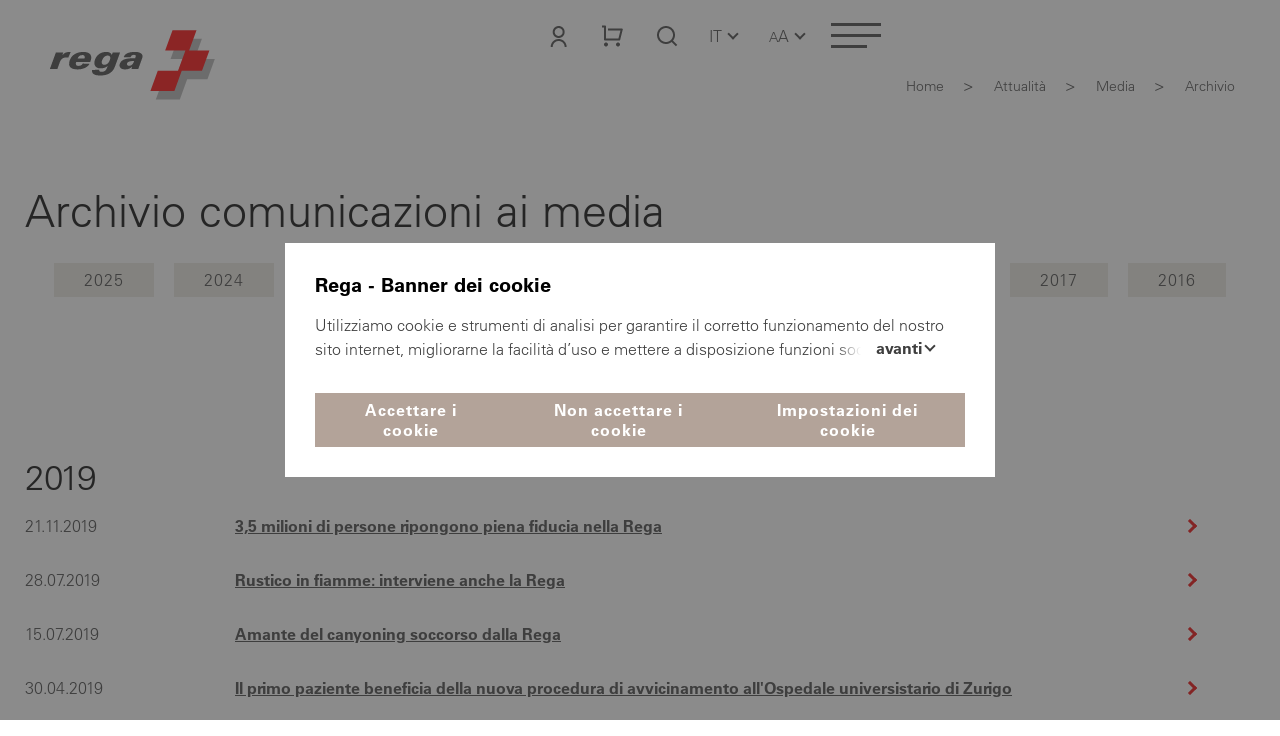

--- FILE ---
content_type: text/html; charset=utf-8
request_url: https://www.rega.ch/it/attualita/media/archivio?tx_news_pi1%5Bcontroller%5D=News&tx_news_pi1%5BoverwriteDemand%5D%5Byear%5D=2019&cHash=d8bc73bc5fd9a3c39aa519b1c74b5a0b
body_size: 98563
content:
<!DOCTYPE html>
<html dir="ltr" lang="it">
<head>

<meta charset="utf-8">
<!-- 
	:::::::::::::::::::::::::::::::::::::::::::::::::::::::::::::::::::::::::::::::::::::::::::::::::::::::::::::::::::::::::::::::::::::
	Umsetzung und Programmierung:  Threeway AG  |  5200 Brugg  |  www.3way.ch  |  kontakt@3way.ch  |  +41 56 460 80 20
	:::::::::::::::::::::::::::::::::::::::::::::::::::::::::::::::::::::::::::::::::::::::::::::::::::::::::::::::::::::::::::::::::::::

	This website is powered by TYPO3 - inspiring people to share!
	TYPO3 is a free open source Content Management Framework initially created by Kasper Skaarhoj and licensed under GNU/GPL.
	TYPO3 is copyright 1998-2026 of Kasper Skaarhoj. Extensions are copyright of their respective owners.
	Information and contribution at https://typo3.org/
-->




<meta name="generator" content="TYPO3 CMS" />
<meta name="author" content="Guardia aerea svizzera di soccorso Rega" />
<meta name="viewport" content="width=device-width, initial-scale=1.0" />
<meta name="robots" content="index, follow, max-image-preview:large, max-snippet:-1" />
<meta name="keywords" content="Guardia aerea svizzera di soccorso Rega" />
<meta name="description" content="La Rega porta soccorso aereo medicalizzato 24 ore su 24 - in Svizzera e all’estero." />
<meta property="og:title" content="Archivio | Guardia aerea svizzera di soccorso Rega" />
<meta property="og:description" content="La Rega porta soccorso aereo medicalizzato 24 ore su 24 - in Svizzera e all’estero." />
<meta property="og:url" content="https://www.rega.ch/it/attualita/media/archivio" />
<meta property="og:image" content="https://www.rega.ch/typo3conf/ext/tw_website/Resources/Public/Images/rega_logo.svg" />
<meta property="og:image:url" content="https://www.rega.ch/typo3conf/ext/tw_website/Resources/Public/Images/rega_logo.svg" />
<meta name="twitter:card" content="summary" />


<link rel="stylesheet" href="/typo3temp/assets/compressed/merged-43fded827df7e9eb7c26120b3d78c773-0bbbb979a129a542601104a202475064.css?1767882231" media="all">







		<!-- Favicons -->
			<link rel="apple-touch-icon" sizes="180x180" href="/apple-touch-icon.png">
			<link rel="icon" type="image/png" sizes="32x32" href="/favicon-32x32.png">
			<link rel="icon" type="image/png" sizes="16x16" href="/favicon-16x16.png">
			<link rel="manifest" crossorigin="use-credentials" href="/manifest.json">
			<link rel="mask-icon" href="/safari-pinned-tab.svg" color="#e30613">
			<meta name="msapplication-TileColor" content="#ffffff">
			<meta name="theme-color" content="#ffffff">
		<!-- END Favicons --><!-- Google DataLayer -->
<script>
            dataLayer = [{"event":"pageview","user_type":"external","page_language":"it","page_type":"content","page_path":"\/attualita\/media\/archivio","page_url":"https:\/\/www.rega.ch\/it\/attualita\/media\/archivio?tx_news_pi1%5Bcontroller%5D=News&tx_news_pi1%5BoverwriteDemand%5D%5Byear%5D=2019&cHash=d8bc73bc5fd9a3c39aa519b1c74b5a0b","page_category1":"Aktuell","page_category2":"Medien","page_category3":"Archiv"}];
            dataLayer[0]['page_title'] = document.title;
        </script>
<!-- END Google DataLayer -->			<!-- Google Tag Manager -->
			<script>(function(w,d,s,l,i){w[l]=w[l]||[];w[l].push({'gtm.start':
			new Date().getTime(),event:'gtm.js'});var f=d.getElementsByTagName(s)[0],
			j=d.createElement(s),dl=l!='dataLayer'?'&l='+l:'';j.async=true;j.src=
			'https://www.googletagmanager.com/gtm.js?id='+i+dl;f.parentNode.insertBefore(j,f);
			})(window,document,'script','dataLayer','GTM-MN52TWR');</script>
			<!-- End Google Tag Manager -->        <!-- Hotjar Tracking Code for https://www.rega.ch/ -->
        <script>
            (function(h,o,t,j,a,r){
                h.hj=h.hj||function(){(h.hj.q=h.hj.q||[]).push(arguments)};
                h._hjSettings={hjid:3590151,hjsv:6};
                a=o.getElementsByTagName('head')[0];
                r=o.createElement('script');r.async=1;
                r.src=t+h._hjSettings.hjid+j+h._hjSettings.hjsv;
                a.appendChild(r);
            })(window,document,'https://static.hotjar.com/c/hotjar-','.js?sv=');
        </script>
<script type="application/ld+json">[{"@context":"https:\/\/schema.org","@type":"WebSite","@id":"https:\/\/www.rega.ch\/it\/#website","name":"Guardia aerea svizzera di soccorso Rega","alternateName":"Rega","url":"https:\/\/www.rega.ch\/it","inLanguage":"it","translationOfWork":{"@type":"WebSite","@id":"https:\/\/www.rega.ch\/#website"}},{"@context":"https:\/\/schema.org","@type":"BreadcrumbList","itemListElement":[{"@type":"ListItem","position":1,"name":"Home","item":"https:\/\/www.rega.ch\/"},{"@type":"ListItem","position":2,"name":"Attualit\u00e0","item":"https:\/\/www.rega.ch\/aktuell"},{"@type":"ListItem","position":3,"name":"Media","item":"https:\/\/www.rega.ch\/aktuell\/medien"},{"@type":"ListItem","position":4,"name":"Archivio","item":"https:\/\/www.rega.ch\/aktuell\/neues-aus-der-rega-welt\/archiv"}]}]</script>

        <title>Archivio | Guardia aerea svizzera di soccorso Rega</title>
    
<link rel="canonical" href="https://www.rega.ch/it/attualita/media/archivio?tx_news_pi1%5Bcontroller%5D=News&amp;tx_news_pi1%5BoverwriteDemand%5D%5Byear%5D=2019&amp;cHash=d8bc73bc5fd9a3c39aa519b1c74b5a0b"/>

<link rel="alternate" hreflang="de" href="https://www.rega.ch/aktuell/neues-aus-der-rega-welt/archiv?tx_news_pi1%5Bcontroller%5D=News&amp;tx_news_pi1%5BoverwriteDemand%5D%5Byear%5D=2019&amp;cHash=d8bc73bc5fd9a3c39aa519b1c74b5a0b"/>
<link rel="alternate" hreflang="fr" href="https://www.rega.ch/fr/actualites/medias/archives?tx_news_pi1%5Bcontroller%5D=News&amp;tx_news_pi1%5BoverwriteDemand%5D%5Byear%5D=2019&amp;cHash=d8bc73bc5fd9a3c39aa519b1c74b5a0b"/>
<link rel="alternate" hreflang="it" href="https://www.rega.ch/it/attualita/media/archivio?tx_news_pi1%5Bcontroller%5D=News&amp;tx_news_pi1%5BoverwriteDemand%5D%5Byear%5D=2019&amp;cHash=d8bc73bc5fd9a3c39aa519b1c74b5a0b"/>
<link rel="alternate" hreflang="en" href="https://www.rega.ch/en/news/media/archive?tx_news_pi1%5Bcontroller%5D=News&amp;tx_news_pi1%5BoverwriteDemand%5D%5Byear%5D=2019&amp;cHash=d8bc73bc5fd9a3c39aa519b1c74b5a0b"/>
<link rel="alternate" hreflang="x-default" href="https://www.rega.ch/aktuell/neues-aus-der-rega-welt/archiv?tx_news_pi1%5Bcontroller%5D=News&amp;tx_news_pi1%5BoverwriteDemand%5D%5Byear%5D=2019&amp;cHash=d8bc73bc5fd9a3c39aa519b1c74b5a0b"/>
</head>
<body class="pageUid-90">
	<!-- Google Tag Manager (noscript) -->
		<noscript><iframe
        src="https://www.googletagmanager.com/ns.html?id=GTM-MN52TWR"
        height="0" width="0"
        style="display:none;visibility:hidden"></iframe></noscript>
	<!-- End Google Tag Manager (noscript) -->
<div id="cookie"><div id="cookieBanner-noplugins"><div class="text"><h1>Rega - Banner dei cookie</h1><p id="cookieText">Utilizziamo cookie e strumenti di analisi per garantire il corretto funzionamento del nostro sito internet, migliorarne la facilità d’uso e mettere a disposizione funzioni social media. Inoltre, impieghiamo cookie di marketing per misurare il successo delle nostre campagne. Potete adeguare le impostazioni relative ai cookie in qualsiasi momento. Ulteriori informazioni in merito ai cookie impiegati sono disponibili nella nostra dichiarazione sulla protezione dei dati.<br/><a class="single_link datenschutz" href="/it/protezione-dei-dati">Protezione dei dati</a><a class="single_link impressum" href="/it/impressum">Impressum</a></p><button class="more"
                    aria-controls="cookieText"
                    aria-expanded="false">Avanti <span class="caret"></span></button></div><div class="buttons"><button class="buttonCookieAccept secondary_button rot">
                Accettare i cookie
            </button><button class="buttonCookieDeny secondary_button rot">
                Non accettare i cookie
            </button><button class="buttonCookieSettings secondary_button">
                Impostazioni dei cookie
            </button></div></div><div id="cookieSettings"><div class="cookieSettingsModal"><form id="cookieSettingsForm"><h1>Rega - Le vostre impostazioni relative ai cookie</h1><table><tbody><tr><th>Cookie necessari dal punto di vista tecnico</th><td>Questi cookie sono necessari per il funzionamento e la sicurezza del nostro sito internet e possono essere disattivati solo mediante le impostazioni del vostro browser internet. Vi preghiamo tuttavia di notare che in tal caso alcune aree del nostro sito internet potrebbero non funzionare più correttamente. Questi cookie non memorizzano dati personali.</td><td><b class="rot">
                                Sempre attivi
                            </b></td></tr><tr><th>Cookie statistici</th><td>I cookie statistici raccolgono informazioni in merito all’utilizzo del nostro sito internet, ad es. quali pagine vengono visitate più frequentemente e come gli utenti si muovono sulle nostre pagine. Con questi cookie ci aiutate a migliorare costantemente il nostro sito internet per voi come visitatori. I vostri dati sono raccolti in maniera anonima.</td><td><label class="switch"><span class="sr-only">
                                    Accettare i cookie statistici
                                </span><input id="inputStatisticsCookies" name="inputStatisticsCookies"
                                       type="checkbox" value="1"><span class="slider round"></span></label></td></tr><tr><th>Cookie di marketing</th><td>I cookie di marketing sono utilizzati per presentare all’utente pubblicità a lui adeguata e pertinente. Essi servono inoltre a determinare la frequenza di un annuncio e l’efficacia della nostra campagna pubblicitaria.</td><td><label class="switch"><span class="sr-only">
                                    Accettare i cookie di marketing
                                </span><input id="inputMarketingCookies" name="inputMarketingCookies"
                                       type="checkbox" value="1"><span class="slider round"></span></label></td></tr></tbody></table><div class="text"><p>Ulteriori informazioni in merito ai cookie impiegati sono disponibili nella nostra dichiarazione sulla protezione dei dati.<br/><a class="single_link datenschutz" href="/it/protezione-dei-dati">Protezione dei dati</a><a class="single_link impressum" href="/it/impressum">Impressum</a></p></div><div class="buttons"><button type="button" class="buttonCookieAccept secondary_button">
                        Accettare tutti i cookie
                    </button><button type="button" class="buttonCookieDeny secondary_button">
                        Non accettare cookies
                    </button><button type="submit" class="secondary_button rot">
                        Salvare le impostazioni
                    </button></div></form></div></div></div><header id="kopf"><div id="sprungLinks"><h1 class="sr-only">Guardia aerea svizzera di soccorso Rega</h1><h2 class="sr-only">Link di salto</h2><ul><li><a href="#sprachNaviButton" class="sr-only" accesskey="1"
               title="[Scorciatoia da tastiera + 1]">
                Sprache auswählen / Choisir une langue / Scegliere una lingua / Select language
            </a></li><li><a href="#button-mobileNav" class="sr-only" accesskey="2"
               title="[Scorciatoia da tastiera + 2]">
                Alla navigazione principale
            </a></li><li><a href="#content" class="scrollTo sr-only" accesskey="3"
               title="[Scorciatoia da tastiera + 3]">
                Al contenuto
            </a></li><li><a class="sr-only" title="[Scorciatoia da tastiera + 4]" accesskey="4" href="/it/chi-siamo/contatto">
                Contatto
            </a></li><li><a class="sr-only" title="[Scorciatoia da tastiera + 5]" accesskey="5" href="/it/ricerca">
                Ricerca
            </a></li></ul></div><div id="logoKopf"><a title="Home" href="/it/"><svg xmlns="http://www.w3.org/2000/svg" width="200" height="102" viewBox="0 0 200 102" fill="none" class="" role="img" id="svg4948" aria-labelledby="desc-svg4948"><g clip-path="url(#clip0_803_157)"><g style="mix-blend-mode:multiply"><path d="M184.812 49.0669H164.554L171.937 28.8506H147.953L140.57 49.0781H152.674L145.274 69.2831H133.204L125.827 89.4938H149.821L157.165 69.2887H177.44L184.812 49.0669Z" fill="#B3B3B3"/></g><path d="M179.393 40.5618H159.135L166.518 20.3456H142.528L135.151 40.5675H155.426L148.032 60.7725H127.779L120.407 80.9888H144.402L151.74 60.7781H172.015L179.393 40.5618Z" fill="#FF0000"/><path fill="currentColor" d="M82.8114 42.4407L81.776 44.7751H81.6972C80.9769 42.8851 79.0748 41.9513 76.3175 41.9457C70.3638 41.9457 66.6666 45.0507 64.9222 49.8432C63.324 54.2476 65.0854 58.3538 70.3188 58.3707C72.8398 58.3819 75.7941 57.8363 77.6849 55.9913H77.7637L77.094 57.6169C76.2106 60.0469 74.9613 61.8751 71.6524 61.8751C70.8646 61.8751 70.3131 61.7907 69.8292 61.4982C68.9626 60.8907 69.3452 59.7544 69.3452 59.7544L62.1535 59.9513C62.1535 59.9513 61.7202 61.1607 62.3843 62.6401C62.9189 63.8213 64.5958 65.5032 70.3469 65.5032C73.4419 65.5032 77.1053 64.9576 79.7051 63.2194C82.6313 61.2563 83.7905 59.4619 84.9385 56.6382L90.0987 42.4519H82.8057L82.8114 42.4407ZM79.8064 50.1526C79.0636 52.1888 77.4598 54.7482 74.3873 54.7482C71.3148 54.7482 71.3204 52.2113 72.2152 50.0794C73.0536 48.0826 74.663 45.5569 77.7355 45.5569C80.8081 45.5569 80.5492 48.1163 79.8064 50.1582V50.1526Z"/><path fill="currentColor" d="M53.4481 41.9457C47.2075 41.9457 41.8672 44.5332 39.8301 50.1188C37.461 56.6326 40.9443 59.4169 47.5226 59.4169C49.8523 59.4169 52.3227 59.0513 54.3935 58.1344C56.3968 57.3076 58.2426 56.0307 59.2949 54.1463C59.3456 54.0619 59.3906 53.9832 59.4412 53.8932C59.4412 53.8932 52.7278 53.5557 52.7222 53.5669C51.985 55.0913 50.6514 55.9238 48.3273 55.9013C45.5418 55.8676 45.5474 53.7244 46.2339 51.9301H60.2741C62.6206 46.2544 60.9325 41.9513 53.4538 41.9513L53.4481 41.9457ZM54.5398 48.5776H47.6014C48.4398 46.4738 49.6778 45.1632 52.3114 45.0676C53.4763 45.0001 54.1909 45.4276 54.5286 46.1194C54.8662 46.8113 54.8606 47.6944 54.5398 48.5776Z"/><path fill="currentColor" d="M38.4739 41.9907C35.8684 42.2213 33.9495 43.0313 32.3964 45.3151H32.3176L33.2686 42.4407H25.9137L19.8925 58.9276H27.3825L29.6784 52.6163C30.7082 49.4607 32.5146 47.4413 36.4255 47.4076C36.6844 47.4076 37.9111 47.5088 38.2882 47.6382L40.7079 41.9401C39.8413 41.8782 38.4795 41.9851 38.4795 41.9851L38.4739 41.9907Z"/><path fill="currentColor" d="M105.568 41.9457C103.362 41.9457 100.808 42.0413 98.4609 42.8007C94.5049 44.0719 93.7059 47.1207 93.7059 47.1207L100.498 47.2782C100.83 46.1026 101.927 44.8988 103.756 44.8369C106.789 44.7413 105.557 47.0644 105.101 48.2794H102.738C96.2719 48.2794 91.6857 49.3426 89.9468 53.4038C89.2322 55.0576 89.446 56.5988 90.4477 57.8476C91.2017 58.7813 92.7774 59.4507 95.1465 59.4507C98.8549 59.4507 100.712 57.8645 102.051 56.6888H102.13L101.472 58.922H108.281L112.276 47.9419C113.705 44.2238 110.143 41.9401 105.557 41.9401L105.568 41.9457ZM98.9561 55.8001C97.5381 55.8001 96.6433 54.8269 96.9753 53.6119C97.3749 52.1438 99.0462 50.8838 104.094 51.0751C103.289 53.4938 102.192 55.8001 98.9561 55.8001Z"/></g><defs><clipPath id="clip0_803_157"><rect width="200" height="101.087" fill="white"/></clipPath></defs><desc id="desc-svg4948">Guardia aerea svizzera di soccorso Rega, alla pagina iniziale</desc></svg></a></div><div id="kopfRechts"><div id="kopfButtons"><div id="login"><a class="button-login" href="/it/login"><svg xmlns="http://www.w3.org/2000/svg" width="24" height="24" viewBox="0 0 24 24" fill="none" class="" role="img" id="svg5979" aria-labelledby="desc-svg5979"><path d="M3.6665 23C3.6665 20.8783 4.50936 18.8434 6.00965 17.3431C7.50994 15.8429 9.54477 15 11.6665 15C13.7882 15 15.8231 15.8429 17.3234 17.3431C18.8236 18.8434 19.6665 20.8783 19.6665 23H17.6665C17.6665 21.4087 17.0344 19.8826 15.9091 18.7574C14.7839 17.6321 13.2578 17 11.6665 17C10.0752 17 8.54908 17.6321 7.42386 18.7574C6.29865 19.8826 5.6665 21.4087 5.6665 23H3.6665ZM11.6665 14C8.3515 14 5.6665 11.315 5.6665 8C5.6665 4.685 8.3515 2 11.6665 2C14.9815 2 17.6665 4.685 17.6665 8C17.6665 11.315 14.9815 14 11.6665 14ZM11.6665 12C13.8765 12 15.6665 10.21 15.6665 8C15.6665 5.79 13.8765 4 11.6665 4C9.4565 4 7.6665 5.79 7.6665 8C7.6665 10.21 9.4565 12 11.6665 12Z" fill="black"/><desc id="desc-svg5979">Login</desc></svg></a></div><div id="warenkorb"><button type="button"
                        class="button-warenkorb"
                        data-toggle="collapse"
                        data-target="#warenkorb-collapse"
                        aria-expanded="false"
                        aria-controls="warenkorb-collapse"
                ><svg xmlns="http://www.w3.org/2000/svg" width="24" height="24" viewBox="0 0 24 24" fill="none" class="" role="img" id="svg5981"><path d="M3 15.5V3.5H1V1.5H4C4.26522 1.5 4.51957 1.60536 4.70711 1.79289C4.89464 1.98043 5 2.23478 5 2.5V14.5H17.438L19.438 6.5H7V4.5H20.72C20.872 4.5 21.022 4.53466 21.1586 4.60134C21.2952 4.66801 21.4148 4.76495 21.5083 4.88479C21.6019 5.00462 21.6668 5.1442 21.6983 5.29291C21.7298 5.44162 21.7269 5.59555 21.69 5.743L19.19 15.743C19.1358 15.9592 19.011 16.1512 18.8352 16.2883C18.6595 16.4255 18.4429 16.5 18.22 16.5H4C3.73478 16.5 3.48043 16.3946 3.29289 16.2071C3.10536 16.0196 3 15.7652 3 15.5ZM5 22.5C4.46957 22.5 3.96086 22.2893 3.58579 21.9142C3.21071 21.5391 3 21.0304 3 20.5C3 19.9696 3.21071 19.4609 3.58579 19.0858C3.96086 18.7107 4.46957 18.5 5 18.5C5.53043 18.5 6.03914 18.7107 6.41421 19.0858C6.78929 19.4609 7 19.9696 7 20.5C7 21.0304 6.78929 21.5391 6.41421 21.9142C6.03914 22.2893 5.53043 22.5 5 22.5ZM17 22.5C16.4696 22.5 15.9609 22.2893 15.5858 21.9142C15.2107 21.5391 15 21.0304 15 20.5C15 19.9696 15.2107 19.4609 15.5858 19.0858C15.9609 18.7107 16.4696 18.5 17 18.5C17.5304 18.5 18.0391 18.7107 18.4142 19.0858C18.7893 19.4609 19 19.9696 19 20.5C19 21.0304 18.7893 21.5391 18.4142 21.9142C18.0391 22.2893 17.5304 22.5 17 22.5Z" fill="black"/></svg><span class="sr-only">Carrello</span><div class="warenkorb-has-items warenkorb-has-item" style="display: none;"><span class="sr-only"> (</span><span class="items info-i"></span><span class="sr-only">)</span></div></button><div id="warenkorb-collapse" class="header-collapse"><div class="warenkorb-has-item" style="display: none;"><p class="text-center items-text">#1# articolo del valore di #2# CHF.</p><a class="primary_button" href="/it/shop/cont-shop/shop_action-dsp_basket">
                            Carrello
                        </a></div><div class="warenkorb-has-items" style="display: none;"><p class="text-center items-text">#1# articoli del valore di #2# CHF.</p><a class="primary_button" href="/it/shop/cont-shop/shop_action-dsp_basket">
                            Carrello
                        </a></div><div class="warenkorb-has-no-items"><p class="text-center">Il tuo carrello è vuoto.</p><a class="primary_button" href="/it/shop">Shop Rega</a></div></div></div><div id="suche"><button type="button"
                            class="button-suche"
                            data-toggle="collapse"
                            data-target="#suche-collapse"
                            aria-expanded="false"
                            aria-controls="suche-collapse"
                            aria-label="Ricerca"
                    ><svg xmlns="http://www.w3.org/2000/svg" width="17" height="17" viewBox="0 0 24 24" fill="none" class="" role="img" id="svg5980"><path d="M18.031 16.617L22.314 20.899L20.899 22.314L16.617 18.031C15.0237 19.3082 13.042 20.0029 11 20C6.032 20 2 15.968 2 11C2 6.032 6.032 2 11 2C15.968 2 20 6.032 20 11C20.0029 13.042 19.3082 15.0237 18.031 16.617ZM16.025 15.875C17.2941 14.5699 18.0029 12.8204 18 11C18 7.132 14.867 4 11 4C7.132 4 4 7.132 4 11C4 14.867 7.132 18 11 18C12.8204 18.0029 14.5699 17.2941 15.875 16.025L16.025 15.875Z" fill="black"/></svg></button><div id="suche-collapse" class="header-collapse"><div id="suchformular"><form method="get" id="header-searchbox" name="header-searchbox" action="/it/ricerca" class="searchbox"><h2 style="display: none">Ricerca</h2><label for="header-searchbox-sword"><span class="sr-only">Cosa state cercando?</span><svg xmlns="http://www.w3.org/2000/svg" width="24" height="24" viewBox="0 0 24 24" fill="none" class="passiv" role="img" id="svg5980"><path d="M18.031 16.617L22.314 20.899L20.899 22.314L16.617 18.031C15.0237 19.3082 13.042 20.0029 11 20C6.032 20 2 15.968 2 11C2 6.032 6.032 2 11 2C15.968 2 20 6.032 20 11C20.0029 13.042 19.3082 15.0237 18.031 16.617ZM16.025 15.875C17.2941 14.5699 18.0029 12.8204 18 11C18 7.132 14.867 4 11 4C7.132 4 4 7.132 4 11C4 14.867 7.132 18 11 18C12.8204 18.0029 14.5699 17.2941 15.875 16.025L16.025 15.875Z" fill="black"/></svg><svg xmlns="http://www.w3.org/2000/svg" id="svg4949" data-name="Ebene 1" version="1.1" viewBox="0 0 30 30" class="aktiv" width="24" height="24" role="img"><path d="M15,0c.9,0,1.7.7,1.7,1.7v26.7c0,.9-.7,1.7-1.7,1.7s-1.7-.7-1.7-1.7V1.7c0-.9.7-1.7,1.7-1.7Z" fill="#000" fill-rule="evenodd" stroke-width="0"/><path d="M8.3,28.3c0-.9.7-1.7,1.7-1.7h10c.9,0,1.7.7,1.7,1.7s-.7,1.7-1.7,1.7h-10c-.9,0-1.7-.7-1.7-1.7Z" fill="#000" fill-rule="evenodd" stroke-width="0"/><path d="M0,1.7C0,.7.7,0,1.7,0h26.7c.9,0,1.7.7,1.7,1.7v5c0,.9-.7,1.7-1.7,1.7s-1.7-.7-1.7-1.7v-3.3H3.3v3.3c0,.9-.7,1.7-1.7,1.7s-1.7-.7-1.7-1.7V1.7Z" fill="#000" fill-rule="evenodd" stroke-width="0"/></svg></label><input placeholder="Cosa state cercando?" class="searchbox-sword" id="header-searchbox-sword" type="text" name="query" value="" /><button class="searchbox-button button-suche" type="submit" name="" value=""><span class="sr-only">Trova</span><span class="caret"></span></button></form></div></div></div><div id="sprachNavi"><button id="sprachNaviButton"
              type="button"
              data-toggle="collapse"
              data-target="#sprachNaviCollapse"
              aria-expanded="false"
              aria-controls="sprachNaviCollapse"
      ><span class="sr-only">Navigazione linguistica: </span>IT<span class="caret"></span></button><div id="sprachNaviCollapse" class="header-collapse"><ul id="language_menu"><li class=""><a href="/aktuell/neues-aus-der-rega-welt/archiv?tx_news_pi1%5Bcontroller%5D=News&amp;tx_news_pi1%5BoverwriteDemand%5D%5Byear%5D=2019&amp;cHash=d8bc73bc5fd9a3c39aa519b1c74b5a0b" hreflang="de">Deutsch</a></li><li class=""><a href="/fr/actualites/medias/archives?tx_news_pi1%5Bcontroller%5D=News&amp;tx_news_pi1%5BoverwriteDemand%5D%5Byear%5D=2019&amp;cHash=d8bc73bc5fd9a3c39aa519b1c74b5a0b" hreflang="fr">Français</a></li><li class="active"><a href="/it/attualita/media/archivio?tx_news_pi1%5Bcontroller%5D=News&amp;tx_news_pi1%5BoverwriteDemand%5D%5Byear%5D=2019&amp;cHash=d8bc73bc5fd9a3c39aa519b1c74b5a0b" hreflang="it" aria-current="page">Italiano</a></li><li class=""><a href="/en/news/media/archive?tx_news_pi1%5Bcontroller%5D=News&amp;tx_news_pi1%5BoverwriteDemand%5D%5Byear%5D=2019&amp;cHash=d8bc73bc5fd9a3c39aa519b1c74b5a0b" hreflang="en">English</a></li></ul></div></div><div id="schriftNavi"><button type="button"
            data-toggle="collapse"
            data-target="#schriftgroesse_menu"
            aria-expanded="false"
            aria-controls="schriftgroesse_menu"
            aria-label="Cambiare la dimensione del font"
    ><span class="small">A</span>A<span class="caret"></span></button><div id="schriftgroesse_menu" class="header-collapse"><div class="buttons"><button class="fontSmall" aria-label="Ridurre le dimensioni dei caratteri">A-</button><button class="fontDefault" aria-label="Ripristinare le dimensioni dei caratteri">A</button><button class="fontLarge" aria-label="Aumentare le dimensioni dei caratteri">A+</button></div></div></div></div><div id="navContainer"><h2 class="sr-only">Navigazione</h2><button id="button-mobileNav" type="button" class="navbar-toggle"
        data-toggle="collapse"
        data-target="#navigation"
        aria-expanded="false"
        aria-controls="navigation"
><span class="sr-only">Toggle navigation</span><span class="icon-bar"></span><span class="icon-bar"></span><span class="icon-bar"></span></button><nav id="navigation"><ul class="nav1"><li id="page_12" class=""><button type="button"
                                data-toggle="navCollapse"
                                data-target="#dropdown-menu-12"
                                aria-expanded="false"
                                aria-controls="dropdown-menu-12"
                        >In missione<span class="caret"></span></button><div id="dropdown-menu-12" class="dropdown-menu"><ul><li id="page_18" class=""><a href="/it/in-missione/ecco-come-vi-aiutiamo"><span>Ecco come vi aiutiamo</span></a><button data-toggle="collapse"
            data-target="#dropdown-menu-18"
            aria-label="Sottocategorie «Ecco come vi aiutiamo»"
            aria-expanded="false"
            aria-controls="dropdown-menu-18"
    ><span class="caret"></span></button><ul id="dropdown-menu-18" class="dropdown-menu"><li id="content_108"><a href="/it/in-missione/ecco-come-vi-aiutiamo#in-svizzera"><span>In Svizzera</span></a></li><li id="content_116"><a href="/it/in-missione/ecco-come-vi-aiutiamo#all-estero"><span>All&#039;estero</span></a></li><li id="content_10142"><a href="/it/in-missione/ecco-come-vi-aiutiamo#ricerche-per-il-soccorso"><span>Ricerche per il soccorso </span></a></li><li id="content_104"><a href="/it/in-missione/ecco-come-vi-aiutiamo#allarmare"><span>Allarmare</span></a></li><li id="content_8311"><a href="/it/in-missione/ecco-come-vi-aiutiamo#app-rega"><span>App Rega</span></a></li><li id="content_4117"><a href="/it/in-missione/ecco-come-vi-aiutiamo#partner-d-intervento"><span>Partner d&#039;intervento</span></a></li></ul></li><li id="page_19" class=""><a href="/it/in-missione/sedi-e-infrastrutture"><span>Sedi e infrastrutture</span></a><button data-toggle="collapse"
            data-target="#dropdown-menu-19"
            aria-label="Sottocategorie «Sedi e infrastrutture»"
            aria-expanded="false"
            aria-controls="dropdown-menu-19"
    ><span class="caret"></span></button><ul id="dropdown-menu-19" class="dropdown-menu"><li id="content_86"><a href="/it/in-missione/sedi-e-infrastrutture#basi-operative"><span>Basi operative</span></a></li><li id="content_89"><a href="/it/in-missione/sedi-e-infrastrutture#centrale-operativa"><span>Centrale operativa</span></a></li><li id="content_166"><a href="/it/in-missione/sedi-e-infrastrutture#centro-rega"><span>Centro Rega</span></a></li><li id="content_169"><a href="/it/in-missione/sedi-e-infrastrutture#rete-radio-della-rega"><span>Rete radio della Rega</span></a></li><li id="content_18845"><a href="/it/in-missione/sedi-e-infrastrutture#simulatori-di-volo"><span>Simulatori di volo</span></a></li></ul></li><li id="page_21" class=""><a href="/it/in-missione/flotta-ed-equipaggiamento"><span>Flotta ed equipaggiamento</span></a><button data-toggle="collapse"
            data-target="#dropdown-menu-21"
            aria-label="Sottocategorie «Flotta ed equipaggiamento»"
            aria-expanded="false"
            aria-controls="dropdown-menu-21"
    ><span class="caret"></span></button><ul id="dropdown-menu-21" class="dropdown-menu"><li id="content_2652"><a href="/it/in-missione/flotta-ed-equipaggiamento#elicotteri-di-soccorso-h145"><span>Elicotteri di soccorso H145</span></a></li><li id="content_241"><a href="/it/in-missione/flotta-ed-equipaggiamento#elicotteri-di-soccorso-da-vinci"><span>Elicotteri di soccorso Da Vinci</span></a></li><li id="content_600"><a href="/it/in-missione/flotta-ed-equipaggiamento#elicottero-d-addestramento-h125"><span>Elicottero d&#039;addestramento H125</span></a></li><li id="content_601"><a href="/it/in-missione/flotta-ed-equipaggiamento#jet-ambulanza-challenger-650"><span>Jet ambulanza Challenger 650</span></a></li><li id="content_603"><a href="/it/in-missione/flotta-ed-equipaggiamento#equipaggiamento-speciale"><span>Equipaggiamento speciale</span></a></li></ul></li><li id="page_20" class=""><a href="/it/in-missione/tecnologia-avanzata"><span>Tecnologia avanzata</span></a><button data-toggle="collapse"
            data-target="#dropdown-menu-20"
            aria-label="Sottocategorie «Tecnologia avanzata»"
            aria-expanded="false"
            aria-controls="dropdown-menu-20"
    ><span class="caret"></span></button><ul id="dropdown-menu-20" class="dropdown-menu"><li id="content_331"><a href="/it/in-missione/tecnologia-avanzata#le-persone-sono-al-centro"><span> Le persone sono al centro </span></a></li><li id="content_505"><a href="/it/in-missione/tecnologia-avanzata#soccorrere-con-ogni-tempo"><span>Soccorrere con ogni tempo</span></a></li><li id="content_11479"><a href="/it/in-missione/tecnologia-avanzata#ottimizzare-cio-che-funziona-gia"><span>Ottimizzare ciò che funziona già</span></a></li></ul></li></ul></div></li><li id="page_13" class=""><button type="button"
                                data-toggle="navCollapse"
                                data-target="#dropdown-menu-13"
                                aria-expanded="false"
                                aria-controls="dropdown-menu-13"
                        >Sostenitori della Rega<span class="caret"></span></button><div id="dropdown-menu-13" class="dropdown-menu"><ul><li id="page_22" class=""><a href="/it/sostenitori-della-rega/diventare-sostenitori"><span>Diventare sostenitori</span></a><button data-toggle="collapse"
            data-target="#dropdown-menu-22"
            aria-label="Sottocategorie «Diventare sostenitori»"
            aria-expanded="false"
            aria-controls="dropdown-menu-22"
    ><span class="caret"></span></button><ul id="dropdown-menu-22" class="dropdown-menu"><li id="content_606"><a href="/it/sostenitori-della-rega/diventare-sostenitori#richiedere-un-tesseramento"><span>Richiedere un tesseramento</span></a></li><li id="content_1462"><a href="/it/sostenitori-della-rega/diventare-sostenitori#domande-ricorrenti"><span>Domande ricorrenti</span></a></li><li id="content_618"><a href="/it/sostenitori-della-rega/diventare-sostenitori#piccolo-contributo-grande-effetto"><span>Piccolo contributo, grande effetto</span></a></li><!-- Gönnerschaft verschenken --><li id="page_887"><a href="/it/sostenitori-della-rega/diventare-sostenitori/offrire-un-tesseramento"><span>Offrire un tesseramento</span></a></li></ul></li><li id="page_25" class=""><a href="/it/sostenitori-della-rega/servizio-sostenitori"><span>Servizio sostenitori</span></a><button data-toggle="collapse"
            data-target="#dropdown-menu-25"
            aria-label="Sottocategorie «Servizio sostenitori»"
            aria-expanded="false"
            aria-controls="dropdown-menu-25"
    ><span class="caret"></span></button><ul id="dropdown-menu-25" class="dropdown-menu"><li id="content_10275"><a href="/it/sostenitori-della-rega/servizio-sostenitori#portale-dei-sostenitori"><span>Portale dei sostenitori</span></a></li><li id="content_2440"><a href="/it/sostenitori-della-rega/servizio-sostenitori#contatto"><span>Contatto</span></a></li><li id="content_2864"><a href="/it/sostenitori-della-rega/servizio-sostenitori#domande-e-risposte-sul-tesseramento"><span>Domande e risposte sul tesseramento</span></a></li><li id="content_15671"><a href="/it/sostenitori-della-rega/servizio-sostenitori#consigli"><span>Consigli</span></a></li></ul></li><li id="page_23" class=""><a href="/it/sostenitori-della-rega/donazioni"><span>Donazioni</span></a><button data-toggle="collapse"
            data-target="#dropdown-menu-23"
            aria-label="Sottocategorie «Donazioni»"
            aria-expanded="false"
            aria-controls="dropdown-menu-23"
    ><span class="caret"></span></button><ul id="dropdown-menu-23" class="dropdown-menu"><li id="content_639"><a href="/it/sostenitori-della-rega/donazioni#donazioni"><span>Donazioni</span></a></li><li id="content_9914"><a href="/it/sostenitori-della-rega/donazioni#contatto-per-le-donazioni"><span>Contatto per le donazioni</span></a></li></ul></li><li id="page_24" class=""><a href="/it/sostenitori-della-rega/testamento-ed-eredita"><span>Testamento ed eredità</span></a><button data-toggle="collapse"
            data-target="#dropdown-menu-24"
            aria-label="Sottocategorie «Testamento ed eredità»"
            aria-expanded="false"
            aria-controls="dropdown-menu-24"
    ><span class="caret"></span></button><ul id="dropdown-menu-24" class="dropdown-menu"><li id="content_17334"><a href="/it/sostenitori-della-rega/testamento-ed-eredita#fare-del-bene-con-il-vostro-testamento"><span>Fare del bene con il vostro testamento </span></a></li><li id="content_17340"><a href="/it/sostenitori-della-rega/testamento-ed-eredita#come-redigere-un-testamento"><span>Come redigere un testamento? </span></a></li><li id="content_17350"><a href="/it/sostenitori-della-rega/testamento-ed-eredita#ordinate-la-nostra-guida-al-testamento"><span>Ordinate la nostra Guida al testamento </span></a></li></ul></li></ul></div></li><li id="page_14" class=" active"><button type="button"
                                data-toggle="navCollapse"
                                data-target="#dropdown-menu-14"
                                aria-expanded="false"
                                aria-controls="dropdown-menu-14"
                        >Attualità<span class="caret"></span></button><div id="dropdown-menu-14" class="dropdown-menu"><ul><li id="page_26" class=""><a href="/it/attualita/attualita-dal-mondo-rega"><span>Attualità dal mondo Rega</span></a><button data-toggle="collapse"
            data-target="#dropdown-menu-26"
            aria-label="Sottocategorie «Attualità dal mondo Rega»"
            aria-expanded="false"
            aria-controls="dropdown-menu-26"
    ><span class="caret"></span></button><ul id="dropdown-menu-26" class="dropdown-menu"><li id="content_957"><a href="/it/attualita/attualita-dal-mondo-rega#newsletter"><span>Newsletter</span></a></li><li id="category_113"><a href="/it/attualita/attualita-dal-mondo-rega/video#section_201"><span>Video</span></a></li><li id="category_110"><a href="/it/attualita/attualita-dal-mondo-rega/reportage#section_201"><span>Reportage</span></a></li><li id="category_106"><a href="/it/attualita/attualita-dal-mondo-rega/consiglio#section_201"><span>Consigli</span></a></li></ul></li><li id="page_27" class=""><a href="/it/attualita/pubblicazioni"><span>Pubblicazioni</span></a><button data-toggle="collapse"
            data-target="#dropdown-menu-27"
            aria-label="Sottocategorie «Pubblicazioni»"
            aria-expanded="false"
            aria-controls="dropdown-menu-27"
    ><span class="caret"></span></button><ul id="dropdown-menu-27" class="dropdown-menu"><li id="content_771"><a href="/it/attualita/pubblicazioni#la-rivista-della-rega"><span>La Rivista della Rega</span></a></li><li id="content_9004"><a href="/it/attualita/pubblicazioni#rapporto-annuale"><span>Rapporto annuale</span></a></li><li id="content_773"><a href="/it/attualita/pubblicazioni#annunci-riempitivi"><span>Annunci riempitivi</span></a></li></ul></li><li id="page_121" class=" active"><a href="/it/attualita/media"><span>Media</span></a><button data-toggle="collapse"
            data-target="#dropdown-menu-121"
            aria-label="Sottocategorie «Media»"
            aria-expanded="false"
            aria-controls="dropdown-menu-121"
    ><span class="caret"></span></button><ul id="dropdown-menu-121" class="dropdown-menu"><li id="content_458"><a href="/it/attualita/media#servizio-stampa-rega"><span>Servizio stampa Rega</span></a></li><li id="content_412"><a href="/it/attualita/media#comunicazioni-ai-media"><span>Comunicazioni ai media</span></a></li><li id="content_5212"><a href="/it/attualita/media#pagine-tematiche"><span>Pagine tematiche</span></a></li><li id="content_434"><a href="/it/attualita/media#immagini-e-video-per-i-media"><span>Immagini e video per i media</span></a></li></ul></li></ul></div></li><li id="page_15" class=""><button type="button"
                                data-toggle="navCollapse"
                                data-target="#dropdown-menu-15"
                                aria-expanded="false"
                                aria-controls="dropdown-menu-15"
                        >Chi siamo<span class="caret"></span></button><div id="dropdown-menu-15" class="dropdown-menu"><ul><li id="page_30" class=""><a href="/it/chi-siamo/la-rega-in-breve"><span>La Rega in breve</span></a><button data-toggle="collapse"
            data-target="#dropdown-menu-30"
            aria-label="Sottocategorie «La Rega in breve»"
            aria-expanded="false"
            aria-controls="dropdown-menu-30"
    ><span class="caret"></span></button><ul id="dropdown-menu-30" class="dropdown-menu"><li id="content_1205"><a href="/it/chi-siamo/la-rega-in-breve#cifre-e-informazioni"><span>Cifre e informazioni</span></a></li><li id="content_508"><a href="/it/chi-siamo/la-rega-in-breve#immagine-aziendale"><span>Immagine aziendale</span></a></li><li id="content_510"><a href="/it/chi-siamo/la-rega-in-breve#storia"><span>Storia</span></a></li></ul></li><li id="page_31" class=""><a href="/it/chi-siamo/la-nostra-organizzazione"><span>La nostra organizzazione</span></a><button data-toggle="collapse"
            data-target="#dropdown-menu-31"
            aria-label="Sottocategorie «La nostra organizzazione»"
            aria-expanded="false"
            aria-controls="dropdown-menu-31"
    ><span class="caret"></span></button><ul id="dropdown-menu-31" class="dropdown-menu"><li id="content_511"><a href="/it/chi-siamo/la-nostra-organizzazione#fondazione-di-pubblica-utilita"><span>Fondazione di pubblica utilità</span></a></li><li id="content_512"><a href="/it/chi-siamo/la-nostra-organizzazione#consiglio-di-fondazione"><span>Consiglio di fondazione</span></a></li><li id="content_513"><a href="/it/chi-siamo/la-nostra-organizzazione#direzione"><span>Direzione</span></a></li><li id="content_514"><a href="/it/chi-siamo/la-nostra-organizzazione#i-nostri-collaboratori"><span>I nostri collaboratori</span></a></li><li id="content_9437"><a href="/it/chi-siamo/la-nostra-organizzazione#i-nostri-partenariati"><span>I nostri partenariati</span></a></li></ul></li><li id="page_32" class=""><a href="/it/chi-siamo/lavorare-per-la-rega"><span>Lavorare per la Rega</span></a><button data-toggle="collapse"
            data-target="#dropdown-menu-32"
            aria-label="Sottocategorie «Lavorare per la Rega»"
            aria-expanded="false"
            aria-controls="dropdown-menu-32"
    ><span class="caret"></span></button><ul id="dropdown-menu-32" class="dropdown-menu"><li id="content_394"><a href="/it/chi-siamo/lavorare-per-la-rega#offerte-di-lavoro"><span>Offerte di lavoro</span></a></li><li id="content_213"><a href="/it/chi-siamo/lavorare-per-la-rega#professioni-alla-rega"><span>Professioni alla Rega</span></a></li><li id="content_777"><a href="/it/chi-siamo/lavorare-per-la-rega#istruzione-e-formazione"><span>Istruzione e formazione</span></a></li><li id="content_1659"><a href="/it/chi-siamo/lavorare-per-la-rega#le-vostre-persone-di-contatto"><span>Le vostre persone di contatto</span></a></li></ul></li><li id="page_5" class=""><a href="/it/chi-siamo/contatto"><span>Contatto</span></a><button data-toggle="collapse"
            data-target="#dropdown-menu-5"
            aria-label="Sottocategorie «Contatto»"
            aria-expanded="false"
            aria-controls="dropdown-menu-5"
    ><span class="caret"></span></button><ul id="dropdown-menu-5" class="dropdown-menu"><li id="content_2080"><a href="/it/chi-siamo/contatto#ulteriori-possibilita-di-contatto"><span>Ulteriori possibilità di contatto</span></a></li><li id="content_3072"><a href="/it/chi-siamo/contatto#il-centro-rega"><span>Il Centro Rega</span></a></li><li id="content_3073"><a href="/it/chi-siamo/contatto#elibasi"><span>Elibasi</span></a></li><li id="content_3257"><a href="/it/chi-siamo/contatto#servizio-stampa"><span>Servizio stampa</span></a></li></ul></li></ul></div></li><li id="page_16" class=""><button type="button"
                                data-toggle="navCollapse"
                                data-target="#dropdown-menu-16"
                                aria-expanded="false"
                                aria-controls="dropdown-menu-16"
                        >Esperienza Rega<span class="caret"></span></button><div id="dropdown-menu-16" class="dropdown-menu"><ul><li id="page_78" class=""><a href="/it/esperienza-rega/in-parola-e-immagine"><span>In parola e in immagini</span></a><button data-toggle="collapse"
            data-target="#dropdown-menu-78"
            aria-label="Sottocategorie «In parola e in immagini»"
            aria-expanded="false"
            aria-controls="dropdown-menu-78"
    ><span class="caret"></span></button><ul id="dropdown-menu-78" class="dropdown-menu"><li id="content_797"><a href="/it/esperienza-rega/in-parola-e-immagine#immagini"><span>Immagini</span></a></li><li id="content_7126"><a href="/it/esperienza-rega/in-parola-e-immagine#immagini-di-sfondo"><span>Immagini di sfondo</span></a></li><li id="content_1764"><a href="/it/esperienza-rega/in-parola-e-immagine#video"><span>Video</span></a></li><li id="content_798"><a href="/it/esperienza-rega/in-parola-e-immagine#reportage"><span>Reportage</span></a></li><li id="content_15659"><a href="/it/esperienza-rega/in-parola-e-immagine#consigli"><span>Consigli</span></a></li></ul></li><li id="page_35" class=""><a href="/it/esperienza-rega/visitare-la-rega"><span>Visitare la Rega</span></a><button data-toggle="collapse"
            data-target="#dropdown-menu-35"
            aria-label="Sottocategorie «Visitare la Rega»"
            aria-expanded="false"
            aria-controls="dropdown-menu-35"
    ><span class="caret"></span></button><ul id="dropdown-menu-35" class="dropdown-menu"><li id="content_16862"><a href="/it/esperienza-rega/visitare-la-rega#eventi"><span>Eventi</span></a></li><li id="content_16870"><a href="/it/esperienza-rega/visitare-la-rega#visite-guidate"><span>Visite guidate</span></a></li></ul></li><li id="page_79" class=""><a href="/it/esperienza-rega/la-rega-a-scuola"><span>La Rega a scuola</span></a><button data-toggle="collapse"
            data-target="#dropdown-menu-79"
            aria-label="Sottocategorie «La Rega a scuola»"
            aria-expanded="false"
            aria-controls="dropdown-menu-79"
    ><span class="caret"></span></button><ul id="dropdown-menu-79" class="dropdown-menu"><li id="content_803"><a href="/it/esperienza-rega/la-rega-a-scuola#materiale-per-relazioni"><span>Materiale per relazioni</span></a></li><li id="content_804"><a href="/it/esperienza-rega/la-rega-a-scuola#per-gli-insegnanti"><span>Per gli insegnanti</span></a></li><li id="content_805"><a href="/it/esperienza-rega/la-rega-a-scuola#immagini"><span>Immagini</span></a></li><li id="content_12362"><a href="/it/esperienza-rega/la-rega-a-scuola#regaclub"><span>RegaCLUB</span></a></li></ul></li><li id="page_795" class=""><a href="/it/esperienza-rega/regaclub"><span>RegaCLUB</span></a><button data-toggle="collapse"
            data-target="#dropdown-menu-795"
            aria-label="Sottocategorie «RegaCLUB»"
            aria-expanded="false"
            aria-controls="dropdown-menu-795"
    ><span class="caret"></span></button><ul id="dropdown-menu-795" class="dropdown-menu"><li id="content_7657"><a href="/it/esperienza-rega/regaclub#che-cos-e-il-regaclub"><span>Che cos’è il RegaCLUB?</span></a></li></ul></li></ul></div></li><li id="page_17" class=""><button type="button"
                                data-toggle="navCollapse"
                                data-target="#dropdown-menu-17"
                                aria-expanded="false"
                                aria-controls="dropdown-menu-17"
                        >Shop<span class="caret"></span></button><div id="dropdown-menu-17" class="dropdown-menu"><ul><li id="page_914" class=" nav-shop"><a href="/it/shop"><span>Shop Rega</span></a><button data-toggle="collapse"
            data-target="#dropdown-menu-914"
            aria-label="Sottocategorie «Shop Rega»"
            aria-expanded="false"
            aria-controls="dropdown-menu-914"
    ><span class="caret"></span></button><ul id="dropdown-menu-914" class="dropdown-menu"><li id="shopcat_90" class="order-0"><a href="/it/shop/cont-shop/scat-90"><span>Shop Rega</span></a></li><li id="shopcat_20" class="order-1"><a href="/it/shop/cont-shop/scat-20"><span>Novità</span></a></li><li id="shopcat_50" class="order-2"><a href="/it/shop/cont-shop/scat-50"><span>Kids</span></a></li><li id="shopcat_30" class="order-3"><a href="/it/shop/cont-shop/scat-30"><span>Flotta Rega</span></a></li><li id="shopcat_40" class="order-4"><a href="/it/shop/cont-shop/scat-40"><span>Tempo libero / Accessori</span></a></li><li id="shopcat_60" class="order-5"><a href="/it/shop/cont-shop/scat-60"><span>Sicurezza</span></a></li><li id="shopcat_10" class="order-6"><a href="/it/shop/cont-shop/scat-10"><span>Libri</span></a></li><li id="shopcat_70" class="order-7"><a href="/it/shop/cont-shop/scat-70"><span>Bestseller</span></a></li><li id="shopcat_80" class="order-8"><a href="/it/shop/cont-shop/scat-80"><span>Affarone</span></a></li></ul></li><li id="page_301" class=""><a href="/it/shop/informazioni-e-contatto"><span>Informazioni e contatto</span></a><button data-toggle="collapse"
            data-target="#dropdown-menu-301"
            aria-label="Sottocategorie «Informazioni e contatto»"
            aria-expanded="false"
            aria-controls="dropdown-menu-301"
    ><span class="caret"></span></button><ul id="dropdown-menu-301" class="dropdown-menu"><li id="content_1830"><a href="/it/shop/informazioni-e-contatto#condizioni-di-spedizione-e-vendita"><span>Condizioni di spedizione e vendita</span></a></li><li id="content_1813"><a href="/it/shop/informazioni-e-contatto#contatto"><span>Contatto</span></a></li></ul></li></ul></div></li></ul><div id="sidebar"><ul id="sideMeta"><li class="page_42"><a data-title="Allarme" href="/it/allarme-1414-1"><svg xmlns="http://www.w3.org/2000/svg" width="48" height="100" viewBox="0 0 48 48" fill="none" class="" role="img" id="svg5982"><path d="M24 11.4121C31.0416 11.4121 36.75 17.1205 36.75 24.1621V36.4121H37.5C38.4665 36.4121 39.25 37.1956 39.25 38.1621V44.1621C39.25 45.1286 38.4665 45.9121 37.5 45.9121H10.5C9.5335 45.9121 8.75 45.1286 8.75 44.1621V38.1621C8.75 37.1956 9.5335 36.4121 10.5 36.4121H11.25V24.1621C11.25 17.1205 16.9584 11.4121 24 11.4121ZM10.5 37.9121C10.3619 37.9121 10.25 38.024 10.25 38.1621V44.1621C10.25 44.3002 10.3619 44.4121 10.5 44.4121H37.5C37.6381 44.4121 37.75 44.3002 37.75 44.1621V38.1621C37.75 38.024 37.6381 37.9121 37.5 37.9121H10.5ZM24 12.9121C17.7868 12.9121 12.75 17.9489 12.75 24.1621V36.4121H35.25V24.1621C35.25 17.9489 30.2132 12.9121 24 12.9121ZM24.5 30C25.0523 30 25.5 30.4477 25.5 31V32C25.5 32.5523 25.0523 33 24.5 33H23.5C22.9477 33 22.5 32.5523 22.5 32V31C22.5 30.4477 22.9477 30 23.5 30H24.5ZM24.5 18C25.0523 18 25.5 18.4477 25.5 19V27C25.5 27.5523 25.0523 28 24.5 28H23.5C22.9477 28 22.5 27.5523 22.5 27V19C22.5 18.4477 22.9477 18 23.5 18H24.5ZM7 23.4121C7.41421 23.4121 7.75 23.7479 7.75 24.1621C7.75 24.5763 7.41421 24.9121 7 24.9121H2C1.58579 24.9121 1.25 24.5763 1.25 24.1621C1.25 23.7479 1.58579 23.4121 2 23.4121H7ZM46 23.4121C46.4142 23.4121 46.75 23.7479 46.75 24.1621C46.75 24.5763 46.4142 24.9121 46 24.9121H41C40.5858 24.9121 40.25 24.5763 40.25 24.1621C40.25 23.7479 40.5858 23.4121 41 23.4121H46ZM4.30176 12.7998C4.5088 12.4412 4.9675 12.3176 5.32617 12.5244L9.65625 15.0244C10.0149 15.2315 10.1376 15.6901 9.93066 16.0488C9.72356 16.4075 9.26497 16.5313 8.90625 16.3242L4.57617 13.8242C4.21761 13.6172 4.095 13.1585 4.30176 12.7998ZM42.6748 12.5225C43.0335 12.3154 43.4921 12.4391 43.6992 12.7979C43.9061 13.1565 43.7835 13.6152 43.4248 13.8223L39.0947 16.3223L39.0264 16.3564C38.6798 16.5122 38.2646 16.3839 38.0703 16.0479C37.8632 15.6891 37.986 15.2296 38.3447 15.0225L42.6748 12.5225ZM16.1475 9.07715L16.1826 9.14551C16.3382 9.49217 16.2092 9.90746 15.873 10.1016C15.5369 10.2954 15.113 10.1995 14.8906 9.8916L14.8486 9.82715L12.3486 5.49707L12.998 5.12207L13.6475 4.74609L16.1475 9.07715ZM33.1475 9.8252C32.9404 10.1836 32.4816 10.3063 32.123 10.0996C31.7645 9.8926 31.6409 9.43384 31.8477 9.0752L33.1475 9.8252ZM34.3896 4.67969C34.6121 4.37158 35.0368 4.27562 35.373 4.46973C35.7316 4.67689 35.8545 5.13646 35.6475 5.49512L33.1475 9.8252L32.498 9.4502L31.8477 9.0752L34.3477 4.74512L34.3896 4.67969ZM23.9951 1.41699C24.4093 1.41699 24.7451 1.75278 24.7451 2.16699V7.16699C24.7451 7.58121 24.4093 7.91699 23.9951 7.91699C23.5809 7.91699 23.2451 7.58121 23.2451 7.16699V2.16699C23.2451 1.75278 23.5809 1.41699 23.9951 1.41699ZM12.623 4.47168C12.9816 4.26467 13.4402 4.38777 13.6475 4.74609L12.3486 5.49707C12.1415 5.13836 12.2643 4.67879 12.623 4.47168Z" fill="black"/></svg><span class="title">Allarme</span></a></li><li class="page_1844"><a data-title="Shop" href="/it/shop"><svg xmlns="http://www.w3.org/2000/svg" width="48" height="100" viewBox="0 0 48 48" fill="none" class="" role="img" id="svg5996"><path d="M35.585 4.25C36.05 4.25005 36.4959 4.43529 36.8242 4.76465L45.7393 13.7109C46.0661 14.0389 46.2499 14.4833 46.25 14.9463V18.002C46.2498 20.2243 44.7845 22.1658 42.75 22.5889V41C42.75 42.5188 41.5188 43.75 40 43.75H8C6.48122 43.75 5.25 42.5188 5.25 41V22.5889C3.21547 22.1658 1.75018 20.2243 1.75 18.002V14.9463C1.75007 14.4833 1.93394 14.0389 2.26074 13.7109L11.1758 4.76465C11.5041 4.43529 11.95 4.25006 12.415 4.25H35.585ZM24 20.626C23.2309 21.8501 21.9351 22.6757 20.417 22.6758C18.899 22.6758 17.6022 21.8509 16.833 20.627C16.0637 21.8507 14.7679 22.6758 13.25 22.6758C11.7319 22.6758 10.4352 21.851 9.66602 20.627C9.01208 21.6672 7.97808 22.4191 6.75 22.6211V41C6.75 41.6904 7.30964 42.25 8 42.25H10.25V27.2529C10.25 26.2864 11.0335 25.5029 12 25.5029H20C20.9665 25.5029 21.75 26.2864 21.75 27.2529V42.25H40C40.6904 42.25 41.25 41.6904 41.25 41V22.6211C40.0217 22.419 38.9869 21.6674 38.333 20.627C37.5637 21.8507 36.2679 22.6758 34.75 22.6758C33.2319 22.6758 31.9352 21.851 31.166 20.627C30.3967 21.8507 29.1008 22.6758 27.583 22.6758C26.0649 22.6757 24.7691 21.8501 24 20.626ZM11.75 42.25H20.25V35.5527H11.75V42.25ZM36 25.5C36.9665 25.5 37.75 26.2835 37.75 27.25V34.25C37.75 35.2165 36.9665 36 36 36H26C25.0335 36 24.25 35.2165 24.25 34.25V27.25C24.25 26.2835 25.0335 25.5 26 25.5H36ZM26 27C25.8619 27 25.75 27.1119 25.75 27.25V34.25C25.75 34.3881 25.8619 34.5 26 34.5H36C36.1381 34.5 36.25 34.3881 36.25 34.25V27.25C36.25 27.1119 36.1381 27 36 27H26ZM11.75 34.0527H15.25V31.2783H11.75V34.0527ZM16.75 34.0527H20.25V31.2783H16.75V34.0527ZM12 27.0029C11.8619 27.0029 11.75 27.1149 11.75 27.2529V29.7783H15.25V27.0029H12ZM16.75 29.7783H20.25V27.2529C20.25 27.1149 20.1381 27.0029 20 27.0029H16.75V29.7783ZM3.33203 18.752C3.63858 20.1803 4.79641 21.1756 6.08301 21.1758C7.36975 21.1758 8.5284 20.1805 8.83496 18.752H3.33203ZM10.498 18.751C10.8043 20.18 11.963 21.1758 13.25 21.1758C14.537 21.1758 15.6947 20.1799 16.001 18.751L13.25 18.75L10.498 18.751ZM17.6641 18.751C17.9702 20.1801 19.1299 21.1758 20.417 21.1758C21.7041 21.1756 22.862 20.1794 23.168 18.75L17.6641 18.751ZM24.8311 18.75C25.1369 20.1795 26.2958 21.1756 27.583 21.1758C28.87 21.1758 30.0287 20.18 30.335 18.751L24.8311 18.75ZM31.998 18.751C32.3043 20.18 33.463 21.1758 34.75 21.1758C36.037 21.1758 37.1947 20.1799 37.501 18.751L34.75 18.75L31.998 18.751ZM39.165 18.752C39.4716 20.1805 40.6302 21.1758 41.917 21.1758C43.2036 21.1756 44.3614 20.1803 44.668 18.752H39.165ZM12.415 5.75C12.3488 5.75005 12.2851 5.77638 12.2383 5.82324L3.32324 14.7705C3.27664 14.8173 3.25007 14.8803 3.25 14.9463V17.252H9.66602L12.5 17.25V14.7686C12.5 14.4978 12.5628 14.2307 12.6836 13.9883L16.7891 5.75H12.415ZM35.3164 13.9883C35.4372 14.2307 35.5 14.4978 35.5 14.7686V17.25L38.334 17.252H44.75V14.9463C44.7499 14.8803 44.7234 14.8173 44.6768 14.7705L35.7617 5.82324C35.7149 5.77639 35.6512 5.75005 35.585 5.75H31.2109L35.3164 13.9883ZM14.0264 14.6572C14.0091 14.6918 14 14.7299 14 14.7686V17.25L16.833 17.251L23.25 17.25V5.75H18.4639L14.0264 14.6572ZM24.75 17.25L31.166 17.251L34 17.25V14.7686C34 14.7299 33.9909 14.6918 33.9736 14.6572L29.5361 5.75H24.75V17.25Z" fill="black"/></svg><span class="title">Shop</span></a></li><li class="page_47"><a data-title="Contatto" href="/it/chi-siamo/contatto"><svg xmlns="http://www.w3.org/2000/svg" width="48" height="100" viewBox="0 0 48 48" fill="none" class="" role="img" id="svg5991"><path d="M35.5 12.2861C37.0188 12.2861 38.25 13.5173 38.25 15.0361V35.0361C38.2497 36.5547 37.0186 37.7861 35.5 37.7861H32.917V43.0605C32.917 44.0711 31.7797 44.6642 30.9512 44.0859L21.9316 37.7861H4.5C2.98138 37.7861 1.75026 36.5547 1.75 35.0361V15.0361C1.75 13.5174 2.98122 12.2861 4.5 12.2861H35.5ZM4.5 13.7861C3.80964 13.7861 3.25 14.3458 3.25 15.0361V35.0361C3.25026 35.7263 3.80981 36.2861 4.5 36.2861H21.0303C21.083 36.2755 21.1374 36.2697 21.1934 36.2705L22.1777 36.2861L22.2891 36.2959C22.3989 36.3141 22.5037 36.3566 22.5957 36.4209L31.417 42.582V37.5361C31.417 36.8458 31.9766 36.2861 32.667 36.2861H35.5C36.1902 36.2861 36.7497 35.7263 36.75 35.0361V15.0361C36.75 14.3458 36.1904 13.7861 35.5 13.7861H4.5ZM43.5 3.68848C45.0188 3.68848 46.25 4.91969 46.25 6.43848V26.4385C46.25 27.9573 45.0188 29.1885 43.5 29.1885H40.249C39.8348 29.1885 39.499 28.8527 39.499 28.4385C39.499 28.0243 39.8348 27.6885 40.249 27.6885H43.5C44.1904 27.6885 44.75 27.1288 44.75 26.4385V6.43848C44.75 5.74812 44.1904 5.18848 43.5 5.18848H12.5C11.8096 5.18848 11.25 5.74812 11.25 6.43848V10.3037C11.25 10.7179 10.9142 11.0537 10.5 11.0537C10.0858 11.0537 9.75005 10.7179 9.75 10.3037V6.43848C9.75 4.91969 10.9812 3.68848 12.5 3.68848H43.5ZM12.833 22.2393C13.9376 22.2393 14.833 23.1347 14.833 24.2393C14.8327 25.3436 13.9374 26.2393 12.833 26.2393C11.7286 26.2393 10.8333 25.3436 10.833 24.2393C10.833 23.1347 11.7284 22.2393 12.833 22.2393ZM19.833 22.2393C20.9376 22.2393 21.833 23.1347 21.833 24.2393C21.8327 25.3436 20.9374 26.2393 19.833 26.2393C18.7286 26.2393 17.8333 25.3436 17.833 24.2393C17.833 23.1347 18.7284 22.2393 19.833 22.2393ZM26.833 22.2393C27.9376 22.2393 28.833 23.1347 28.833 24.2393C28.8327 25.3436 27.9374 26.2393 26.833 26.2393C25.7286 26.2393 24.8333 25.3436 24.833 24.2393C24.833 23.1347 25.7284 22.2393 26.833 22.2393Z" fill="black"/></svg><span class="title">Contatto</span></a></li><li class="page_43 redButton"><a data-title="Diventare sostenitori" href="/it/sostenitori-della-rega/diventare-sostenitori"><span class="title">Diventare sostenitori</span></a></li></ul></div></nav></div><div id="navEbene2" class="col-12"><h2 class="sr-only">Percorso di navigazione</h2><ul class="breadcrumb row justify-content-end"><li class="active "><a href="/it/" title="Home" class="active">Home</a></li><li class="active "><a href="/it/attualita/attualita-dal-mondo-rega" title="Attualità" class="active">Attualità</a></li><li class="active "><a href="/it/attualita/media" title="Media" class="active">Media</a></li><li class="active current"><a href="/it/attualita/media/archivio" title="Archivio" class="active current">Archivio</a></li></ul></div></div></header><main id="wrapper"><!--TYPO3SEARCH_begin--><section id="content" class="container"><div class="content row justify-content-center"><div class="col-12  "><div id="c1605" class="frame frame-default frame-type-header frame-layout-0"><a id="c5622"></a><div class="header"><h1 >
                Archivio comunicazioni ai media
            </h1></div></div></div></div><div class="content row justify-content-center"><div class="col-12  "><div id="c1603" class="frame frame-default frame-type-news_newsdatemenu frame-layout-0"><a id="c5623"></a><div class="news" id="news-container-1603"><div class="news-menu-view"><ul class="news-category-list"><li id="year_2025"><a class="secondary_button" href="/it/attualita/media/archivio?tx_news_pi1%5Bcontroller%5D=News&amp;tx_news_pi1%5BoverwriteDemand%5D%5Byear%5D=2025&amp;cHash=eed6c2ab091694f5d880bbab9b773a2c">2025</a></li><li id="year_2024"><a class="secondary_button" href="/it/attualita/media/archivio?tx_news_pi1%5Bcontroller%5D=News&amp;tx_news_pi1%5BoverwriteDemand%5D%5Byear%5D=2024&amp;cHash=f9eeb589b6fe7202f87eb07051436c15">2024</a></li><li id="year_2023"><a class="secondary_button" href="/it/attualita/media/archivio?tx_news_pi1%5Bcontroller%5D=News&amp;tx_news_pi1%5BoverwriteDemand%5D%5Byear%5D=2023&amp;cHash=f50a39fa3b2898b69feab99ae15263fc">2023</a></li><li id="year_2022"><a class="secondary_button" href="/it/attualita/media/archivio?tx_news_pi1%5Bcontroller%5D=News&amp;tx_news_pi1%5BoverwriteDemand%5D%5Byear%5D=2022&amp;cHash=fea2df7d3c74536673b08c52689b150c">2022</a></li><li id="year_2021"><a class="secondary_button" href="/it/attualita/media/archivio?tx_news_pi1%5Bcontroller%5D=News&amp;tx_news_pi1%5BoverwriteDemand%5D%5Byear%5D=2021&amp;cHash=7dc964c346c5032ca63ff0775a1b9bdb">2021</a></li><li id="year_2020"><a class="secondary_button" href="/it/attualita/media/archivio?tx_news_pi1%5Bcontroller%5D=News&amp;tx_news_pi1%5BoverwriteDemand%5D%5Byear%5D=2020&amp;cHash=26ca364290e804ce6a9611eb76cceb36">2020</a></li><li id="year_2019"><a class="secondary_button active" href="/it/attualita/media/archivio">2019
                            </a></li><li id="year_2018"><a class="secondary_button" href="/it/attualita/media/archivio?tx_news_pi1%5Bcontroller%5D=News&amp;tx_news_pi1%5BoverwriteDemand%5D%5Byear%5D=2018&amp;cHash=5c72a2c32fc582bb8e266b851f063eb1">2018</a></li><li id="year_2017"><a class="secondary_button" href="/it/attualita/media/archivio?tx_news_pi1%5Bcontroller%5D=News&amp;tx_news_pi1%5BoverwriteDemand%5D%5Byear%5D=2017&amp;cHash=1c740974ead4581adf6d8adce50bedb9">2017</a></li><li id="year_2016"><a class="secondary_button" href="/it/attualita/media/archivio?tx_news_pi1%5Bcontroller%5D=News&amp;tx_news_pi1%5BoverwriteDemand%5D%5Byear%5D=2016&amp;cHash=3d79f5b318cc7a556d90e1b26e11b3c0">2016</a></li><li id="year_2015"><a class="secondary_button" href="/it/attualita/media/archivio?tx_news_pi1%5Bcontroller%5D=News&amp;tx_news_pi1%5BoverwriteDemand%5D%5Byear%5D=2015&amp;cHash=bc57f1eaf0eef01b2ed0b0bb60ee8f07">2015</a></li></ul></div></div><div id="news-loader-1603" class="loader"><svg version="1.1" xmlns="http://www.w3.org/2000/svg" xmlns:xlink="http://www.w3.org/1999/xlink" x="0px" y="0px"
         width="100px" height="100px" viewBox="-10 -10 40 40" enable-background="new -10 -10 40 40" xml:space="preserve"><path fill="#f00" d="M5.019-10h15.825L15.859,3.333h13.629l-4.982,13.479h-13.48L6.63,30H-9.487l4.981-13.188H8.389l4.982-13.479 H0.184L5.019-10z"/></svg></div></div></div></div><div class="content row justify-content-center"><div class="col-12  "><div id="c1604" class="frame frame-default frame-type-news_pi1 frame-layout-0"><a id="c5624"></a><div class="news" id="news-container-1604"><!--TYPO3SEARCH_end--><div class="news-list-view layout-2"><h2>2019</h2><div id="news-item-3477"
         class="article news-item"><h3 class="sr-only">3,5 milioni di persone ripongono piena fiducia nella Rega</h3><div class="articletype-0 archiv"><div class="row"><div class="col-12 col-sm-3 col-lg-2"><p class="news-list-date"><time datetime="2019-11-21">
                21.11.2019
            </time></p></div><p class="title col-10 col-sm-8 col-lg-9"><a href="/it/attualita/attualita-dal-mondo-rega/dettaglio/35-milioni-di-persone-ripongono-piena-fiducia-nella-rega"><strong>3,5 milioni di persone ripongono piena fiducia nella Rega</strong></a></p><p class="news-list-more col-2 col-sm-1"><a title="3,5 milioni di persone ripongono piena fiducia nella Rega" href="/it/attualita/attualita-dal-mondo-rega/dettaglio/35-milioni-di-persone-ripongono-piena-fiducia-nella-rega"><span class="caret right"></span></a></p></div></div></div><div id="news-item-3205"
         class="article news-item"><h3 class="sr-only">Rustico in fiamme: interviene anche la Rega </h3><div class="articletype-0 archiv"><div class="row"><div class="col-12 col-sm-3 col-lg-2"><p class="news-list-date"><time datetime="2019-07-28">
                28.07.2019
            </time></p></div><p class="title col-10 col-sm-8 col-lg-9"><a href="/it/attualita/attualita-dal-mondo-rega/dettaglio/rustico-in-fiamme-interviene-anche-la-rega"><strong>Rustico in fiamme: interviene anche la Rega </strong></a></p><p class="news-list-more col-2 col-sm-1"><a title="Rustico in fiamme: interviene anche la Rega " href="/it/attualita/attualita-dal-mondo-rega/dettaglio/rustico-in-fiamme-interviene-anche-la-rega"><span class="caret right"></span></a></p></div></div></div><div id="news-item-3201"
         class="article news-item"><h3 class="sr-only">Amante del canyoning soccorso dalla Rega</h3><div class="articletype-0 archiv"><div class="row"><div class="col-12 col-sm-3 col-lg-2"><p class="news-list-date"><time datetime="2019-07-15">
                15.07.2019
            </time></p></div><p class="title col-10 col-sm-8 col-lg-9"><a href="/it/attualita/attualita-dal-mondo-rega/dettaglio/amante-del-canyoning-soccorso-dalla-rega"><strong>Amante del canyoning soccorso dalla Rega</strong></a></p><p class="news-list-more col-2 col-sm-1"><a title="Amante del canyoning soccorso dalla Rega" href="/it/attualita/attualita-dal-mondo-rega/dettaglio/amante-del-canyoning-soccorso-dalla-rega"><span class="caret right"></span></a></p></div></div></div><div id="news-item-3176"
         class="article news-item"><h3 class="sr-only">Il primo paziente beneficia della nuova procedura di avvicinamento all'Ospedale universistario di Zurigo</h3><div class="articletype-0 archiv"><div class="row"><div class="col-12 col-sm-3 col-lg-2"><p class="news-list-date"><time datetime="2019-04-30">
                30.04.2019
            </time></p></div><p class="title col-10 col-sm-8 col-lg-9"><a href="/it/attualita/attualita-dal-mondo-rega/dettaglio/il-primo-paziente-beneficia-della-nuova-procedura-di-avvicinamento-allrsquouniversitaetspital-di-zurigo"><strong>Il primo paziente beneficia della nuova procedura di avvicinamento all'Ospedale universistario di Zurigo</strong></a></p><p class="news-list-more col-2 col-sm-1"><a title="Il primo paziente beneficia della nuova procedura di avvicinamento all&#039;Ospedale universistario di Zurigo" href="/it/attualita/attualita-dal-mondo-rega/dettaglio/il-primo-paziente-beneficia-della-nuova-procedura-di-avvicinamento-allrsquouniversitaetspital-di-zurigo"><span class="caret right"></span></a></p></div></div></div><div id="news-item-3162"
         class="article news-item"><h3 class="sr-only">Incontro annuale con i media 2019: Il nuovo drone Rega vola e cerca autonomamente</h3><div class="articletype-0 archiv"><div class="row"><div class="col-12 col-sm-3 col-lg-2"><p class="news-list-date"><time datetime="2019-04-12">
                12.04.2019
            </time></p></div><p class="title col-10 col-sm-8 col-lg-9"><a href="/it/attualita/attualita-dal-mondo-rega/dettaglio/incontro-annuale-con-i-media-2019-il-nuovo-drone-rega-vola-e-cerca-autonomamente"><strong>Incontro annuale con i media 2019: Il nuovo drone Rega vola e cerca autonomamente</strong></a></p><p class="news-list-more col-2 col-sm-1"><a title="Incontro annuale con i media 2019: Il nuovo drone Rega vola e cerca autonomamente" href="/it/attualita/attualita-dal-mondo-rega/dettaglio/incontro-annuale-con-i-media-2019-il-nuovo-drone-rega-vola-e-cerca-autonomamente"><span class="caret right"></span></a></p></div></div></div><div id="news-item-3144"
         class="article news-item"><h3 class="sr-only">Bilancio degli interventi 2018: la Rega ha aiutato più di 11'500 pazienti</h3><div class="articletype-0 archiv"><div class="row"><div class="col-12 col-sm-3 col-lg-2"><p class="news-list-date"><time datetime="2019-02-01">
                01.02.2019
            </time></p></div><p class="title col-10 col-sm-8 col-lg-9"><a href="/it/attualita/attualita-dal-mondo-rega/dettaglio/bilancio-degli-interventi-2018-la-rega-ha-aiutato-piu-di-11500-pazienti"><strong>Bilancio degli interventi 2018: la Rega ha aiutato più di 11'500 pazienti</strong></a></p><p class="news-list-more col-2 col-sm-1"><a title="Bilancio degli interventi 2018: la Rega ha aiutato più di 11&#039;500 pazienti" href="/it/attualita/attualita-dal-mondo-rega/dettaglio/bilancio-degli-interventi-2018-la-rega-ha-aiutato-piu-di-11500-pazienti"><span class="caret right"></span></a></p></div></div></div><div id="news-item-3138"
         class="article news-item"><h3 class="sr-only">Nuova cooperazione tra Rega e Fondazione svizzera per paraplegici </h3><div class="articletype-0 archiv"><div class="row"><div class="col-12 col-sm-3 col-lg-2"><p class="news-list-date"><time datetime="2019-01-15">
                15.01.2019
            </time></p></div><p class="title col-10 col-sm-8 col-lg-9"><a href="/it/attualita/attualita-dal-mondo-rega/dettaglio/nuova-cooperazione-tra-rega-e-fondazione-svizzera-per-paraplegici"><strong>Nuova cooperazione tra Rega e Fondazione svizzera per paraplegici </strong></a></p><p class="news-list-more col-2 col-sm-1"><a title="Nuova cooperazione tra Rega e Fondazione svizzera per paraplegici " href="/it/attualita/attualita-dal-mondo-rega/dettaglio/nuova-cooperazione-tra-rega-e-fondazione-svizzera-per-paraplegici"><span class="caret right"></span></a></p></div></div></div><div id="news-item-3134"
         class="article news-item"><h3 class="sr-only">Quasi tre interventi al giorno durante le festività</h3><div class="articletype-0 archiv"><div class="row"><div class="col-12 col-sm-3 col-lg-2"><p class="news-list-date"><time datetime="2019-01-07">
                07.01.2019
            </time></p></div><p class="title col-10 col-sm-8 col-lg-9"><a href="/it/attualita/attualita-dal-mondo-rega/dettaglio/quasi-tre-interventi-al-giorno-durante-le-festivita"><strong>Quasi tre interventi al giorno durante le festività</strong></a></p><p class="news-list-more col-2 col-sm-1"><a title="Quasi tre interventi al giorno durante le festività" href="/it/attualita/attualita-dal-mondo-rega/dettaglio/quasi-tre-interventi-al-giorno-durante-le-festivita"><span class="caret right"></span></a></p></div></div></div></div><!--TYPO3SEARCH_begin--></div><div id="news-loader-1604" class="loader"><svg version="1.1" xmlns="http://www.w3.org/2000/svg" xmlns:xlink="http://www.w3.org/1999/xlink" x="0px" y="0px"
         width="100px" height="100px" viewBox="-10 -10 40 40" enable-background="new -10 -10 40 40" xml:space="preserve"><path fill="#f00" d="M5.019-10h15.825L15.859,3.333h13.629l-4.982,13.479h-13.48L6.63,30H-9.487l4.981-13.188H8.389l4.982-13.479 H0.184L5.019-10z"/></svg></div></div></div></div><div id="contentUnterzeile" class="news row justify-content-center"><div class="browseMenu col-12"><div class="row justify-content-center"><div class="up col-4"><a class="single_link" href="/it/attualita/media">
                                        Indietro alla panoramica
                                    </a></div></div></div></div></section><!--TYPO3SEARCH_end--></main><aside id="callToAction"><h1 class="sr-only">Call to Action</h1>
<div id="c2428" class="frame frame-default frame-type-tw_kopfbild frame-layout-0"><a id="c2430"></a><picture><source srcset="/fileadmin/_processed_/a/5/csm_cta_2025_goenner-werden_desktop_375c930d92.webp" media="(min-width:1800px)" type="image/webp" /><source srcset="/fileadmin/_processed_/a/5/csm_cta_2025_goenner-werden_desktop_3f3042723d.jpg"                        media="(min-width:1800px)" type="image/jpg" /><source srcset="/fileadmin/_processed_/a/5/csm_cta_2025_goenner-werden_desktop_c1614fc18f.webp" media="(min-width:1200px)" type="image/webp" /><source srcset="/fileadmin/_processed_/a/5/csm_cta_2025_goenner-werden_desktop_a964bb8aab.jpg"                        media="(min-width:1200px)" type="image/jpg" /><source srcset="/fileadmin/_processed_/a/5/csm_cta_2025_goenner-werden_desktop_1a599df5fd.webp" media="(min-width:992px)" type="image/webp" /><source srcset="/fileadmin/_processed_/a/5/csm_cta_2025_goenner-werden_desktop_5289e9f5e7.jpg"                        media="(min-width:992px)" type="image/jpg" /><source srcset="/fileadmin/_processed_/a/5/csm_cta_2025_goenner-werden_desktop_8745ff1cd6.webp" media="(min-width:768px)" type="image/webp" /><source srcset="/fileadmin/_processed_/a/5/csm_cta_2025_goenner-werden_desktop_32b1a96376.jpg"                        media="(min-width:768px)" type="image/jpg" /><source srcset="/fileadmin/_processed_/a/5/csm_cta_2025_goenner-werden_desktop_8383f1586e.webp" media="(min-width:576px)" type="image/webp" /><source srcset="/fileadmin/_processed_/a/5/csm_cta_2025_goenner-werden_desktop_22ad0600e4.jpg"                        media="(min-width:576px)" type="image/jpg" /><source srcset="/fileadmin/_processed_/3/b/csm_cta_2025_goenner-werden_mobile_e1b439283d.webp" media="(min-width:460px)" type="image/webp" /><source srcset="/fileadmin/_processed_/3/b/csm_cta_2025_goenner-werden_mobile_afa02e807b.jpg"                        media="(min-width:460px)" type="image/jpg" /><source srcset="/fileadmin/_processed_/3/b/csm_cta_2025_goenner-werden_mobile_769ae3eb43.webp" media="(min-width:320px)" type="image/webp" /><source srcset="/fileadmin/_processed_/3/b/csm_cta_2025_goenner-werden_mobile_c06adc1642.jpg"                        media="(min-width:320px)" type="image/jpg" /><img loading="lazy" alt="Collaboratori della Rega caricano attrezzatura medica in un aereo ambulanza su una pista." src="/fileadmin/_processed_/a/5/csm_cta_2025_goenner-werden_desktop_a964bb8aab.jpg" width="1800" height="602" /></picture><div class="overlay-icon"></div><div class="text"><h2>Diventate sostenitori</h2><p><a href="/it/sostenitori-della-rega/diventare-sostenitori" class="primary_button">Diventare sostenitori</a></p></div></div>

</aside><footer id="fuss"><h1 class="sr-only">Piè di pagina</h1><div id="fussFixed"><button id="scrollTop"><span class="sr-only">All&#039;inizio della pagina</span></button></div><div id="fussInhalt"><div class="container"><div class="row"><div id="fussSpalte1" class="fussSpalte col-xs-12 col-sm-6 order-sm-last order-lg-first col-lg-4"><div id="c1591" class="frame frame-default frame-type-textmedia frame-layout-0"><a id="c1900"></a><div class="ce-textpic ce-center ce-above "><div class="ce-bodytext "><h2 class="footerTitle ">Numeri d&#039;allarme</h2><p><img alt data-alt-override="true" data-htmlarea-file-table="sys_file" data-htmlarea-file-uid="5994" data-title-override="true" src="/fileadmin/seiteninhalt/1_Home/1_Home_Icons/refresh_2025/schweiz-filled-functional.svg" style title width="24" height="24">&nbsp;In Svizzera:&nbsp;<a href="tel:1414">1414</a></p><p><img alt data-alt-override="true" data-htmlarea-file-table="sys_file" data-htmlarea-file-uid="5987" data-title-override="true" src="/fileadmin/seiteninhalt/1_Home/1_Home_Icons/refresh_2025/globus-filled-functional.svg" style title width="24" height="24">&nbsp;Dall'estero:&nbsp;<a href="tel:+41333333333">+41 333 333 333</a></p></div></div></div><div id="c19239" class="frame frame-default frame-type-text frame-layout-0"><a id="c19241"></a><h2 class="footerTitle ">Newsletter Rega</h2><p><a href="/it/newsletter" class="primary_button">Abbonatevi subito alla newsletter</a></p></div></div><div id="fussSpalte2" class="fussSpalte col-xs-12 col-sm-6 col-lg-4 col-xl-3 offset-xl-1"><div id="c1342" class="frame frame-default frame-type-text frame-layout-0"><a id="c1898"></a><h2 class="footerTitle ">Il più importante con un clic</h2><ul class="no-list-style"><li><a href="/it/sostenitori-della-rega/diventare-sostenitori" title="Rega erleben">Diventare sostenitori</a></li><li><a href="/it/sostenitori-della-rega/servizio-sostenitori?goenner-service=adresse" title="Adressänderung">Cambiamento d'indirizzo</a></li><li><a href="/it/shop">Shop</a></li><li><a href="/it/chi-siamo/lavorare-per-la-rega">Posti di lavoro</a></li><li><a href="/it/domande-e-risposte">Domande e riposte</a></li><li><a href="/it/attualita/media">Contatto per i media</a></li><li><a href="/it/chi-siamo/contatto">Contatto</a></li></ul></div></div><div id="fussSpalte3" class="fussSpalte col-xs-12 col-sm-6 col-lg-4 col-xl-3 offset-xl-1"><div id="c16646" class="frame frame-default frame-type-textmedia frame-layout-0"><a id="c16648"></a><div class="ce-textpic ce-left ce-below "><div class="ce-bodytext "><h2 class="footerTitle ">Seguiteci</h2></div><div class="ce-gallery" data-ce-columns="5" data-ce-images="5"><ul class="row justify-content-left"><li class="col-auto media-type-2"><figure class="image"><a href="https://www.instagram.com/rega_offiziell/" title="Seguiteci su Instagram" target="_blank" rel="noreferrer"><svg xmlns="http://www.w3.org/2000/svg" fill="none" version="1.1" viewBox="0 0 24 24" class="image-embed-item cropped" width="45" height="45" role="img" id="svg5989" aria-labelledby="title-svg5989"><path d="m12 2c-5.5228 0-10 4.4772-10 10 0 5.5228 4.4772 10 10 10 5.5228 0 10-4.4772 10-10 0-5.5228-4.4772-10-10-10zm5.25 3.5c0.6883-8.6e-4 1.25 0.55881 1.25 1.248 0 0.69012-0.5608 1.25-1.25 1.25-0.6901 0-1.25-0.56075-1.25-1.25 0-0.68924 0.5607-1.248 1.25-1.248zm-5.25 1.5c2.7604 0 5 2.2372 5 5 0 2.7605-2.2371 5-5 5-2.7605 0-5-2.2371-5-5 0-2.7604 2.237-5 5-5zm0 2c-1.6574 0-3 1.3431-3 3 0 1.6574 1.3431 3 3 3 1.6573 0 3-1.3431 3-3 0-1.6573-1.3431-3-3-3z" fill="#000"/><title id="title-svg5989">Seguiteci su Instagram - link esterno nella nuova finestra</title></svg></a></figure></li><li class="col-auto media-type-2"><figure class="image"><a href="https://www.tiktok.com/@rega1414" title="Seguiteci su TikTok" target="_blank" rel="noreferrer"><svg xmlns="http://www.w3.org/2000/svg" width="45" height="45" viewBox="0 0 24 24" fill="none" class="image-embed-item cropped" role="img" id="svg5999" aria-labelledby="title-svg5999"><path fill-rule="evenodd" clip-rule="evenodd" d="M12 22C17.5228 22 22 17.5228 22 12C22 6.47715 17.5228 2 12 2C6.47715 2 2 6.47715 2 12C2 17.5228 6.47715 22 12 22ZM14.6 9.55949V14.275C14.6 16.6084 12.7084 18.5 10.375 18.5C8.0416 18.5 6.15 16.6084 6.15 14.275C6.15 11.9416 8.0416 10.05 10.375 10.05C10.7106 10.05 11.037 10.0891 11.35 10.1631V12.2189C11.0545 12.0785 10.7239 12 10.375 12C9.11855 12 8.1 13.0185 8.1 14.275C8.1 15.5314 9.11855 16.55 10.375 16.55C11.6314 16.55 12.65 15.5314 12.65 14.275V5.5H14.6C14.6 7.29492 16.0551 8.75 17.85 8.75V10.7C16.6203 10.7 15.4902 10.2731 14.6 9.55949Z" fill="black"/><title id="title-svg5999">Seguiteci su TikTok - link esterno nella nuova finestra</title></svg></a></figure></li><li class="col-auto media-type-2"><figure class="image"><a href="https://ch.linkedin.com/company/rega" title="Seguiteci su LinkedIn" target="_blank" rel="noreferrer"><svg xmlns="http://www.w3.org/2000/svg" width="45" height="45" viewBox="0 0 24 24" fill="none" class="image-embed-item cropped" role="img" id="svg5992" aria-labelledby="title-svg5992"><path fill-rule="evenodd" clip-rule="evenodd" d="M22 12C22 17.5228 17.5228 22 12 22C6.47715 22 2 17.5228 2 12C2 6.47715 6.47715 2 12 2C17.5228 2 22 6.47715 22 12ZM8.3854 9.53705C7.75159 9.53705 7.24243 9.02401 7.24243 8.39297C7.24243 7.76248 7.75214 7.25 8.3854 7.25C9.017 7.25 9.52892 7.76248 9.52892 8.39297C9.52892 9.02401 9.01644 9.53705 8.3854 9.53705ZM9.37269 10.4052V16.75H7.39812V10.4052H9.37269ZM14.7878 16.75H16.7568L16.7574 13.2674C16.7574 11.5582 16.3884 10.2451 14.3933 10.2451C13.4332 10.2451 12.7905 10.7714 12.5262 11.27H12.5007V10.4052H10.6093V16.75H12.5783V13.6103C12.5783 12.7826 12.7351 11.982 13.7617 11.982C14.7729 11.982 14.7878 12.9288 14.7878 13.6646V16.75Z" fill="black"/><title id="title-svg5992">Seguiteci su LinkedIn - link esterno nella nuova finestra</title></svg></a></figure></li><li class="col-auto media-type-2"><figure class="image"><a href="https://www.facebook.com/rega1414" title="Seguiteci su Facebook" target="_blank" rel="noreferrer"><svg xmlns="http://www.w3.org/2000/svg" width="45" height="45" viewBox="0 0 24 24" fill="none" class="image-embed-item cropped" role="img" id="svg5985" aria-labelledby="title-svg5985"><path fill-rule="evenodd" clip-rule="evenodd" d="M12.7241 21.9871C17.9089 21.6161 22 17.2922 22 12.0129C22 6.49003 17.5228 2.01288 12 2.01288C6.47715 2.01288 2 6.49003 2 12.0129C2 16.8252 5.39927 20.8436 9.92766 21.7979V14.5472H7.58936V11.8393H9.92766V9.84234C9.92766 7.5248 11.343 6.26288 13.4105 6.26288C14.4008 6.26288 15.2519 6.33664 15.5 6.36958V8.79149L14.066 8.79216C12.9417 8.79216 12.7241 9.32646 12.7241 10.1105V11.8393H15.4055L15.0564 14.5472H12.7241V21.9871Z" fill="black"/><title id="title-svg5985">Seguiteci su Facebook - link esterno nella nuova finestra</title></svg></a></figure></li><li class="col-auto media-type-2"><figure class="image"><a href="https://www.youtube.com/user/regatv" title="Seguiteci su Youtube" target="_blank" rel="noreferrer"><svg xmlns="http://www.w3.org/2000/svg" width="45" height="45" viewBox="0 0 24 24" fill="none" class="image-embed-item cropped" role="img" id="svg6007" aria-labelledby="title-svg6007"><path fill-rule="evenodd" clip-rule="evenodd" d="M22 12C22 17.5228 17.5228 22 12 22C6.47715 22 2 17.5228 2 12C2 6.47715 6.47715 2 12 2C17.5228 2 22 6.47715 22 12ZM9.99951 8.49963V15.4996L15.9995 11.9996L9.99951 8.49963Z" fill="black"/><title id="title-svg6007">Seguiteci su Youtube - link esterno nella nuova finestra</title></svg></a></figure></li></ul></div></div></div><div id="c21" class="frame frame-default frame-type-textmedia frame-layout-0"><a id="c1897"></a><div class="ce-textpic ce-left ce-below "><div class="ce-bodytext "><h2 class="footerTitle ">App Rega</h2></div><div class="ce-gallery" data-ce-columns="2" data-ce-images="2"><ul class="row justify-content-left"><li class="col-auto media-type-2"><figure class="image"><a href="https://play.google.com/store/apps/details?id=ch.rega.Rega&amp;hl=it" target="_blank" rel="noreferrer"><svg xmlns="http://www.w3.org/2000/svg" xmlns:xlink="http://www.w3.org/1999/xlink" version="1.1" id="svg6012" x="0px" y="0px" width="170" height="40" viewBox="-32.511 -7.638 170.276 40" enable-background="new -32.511 -7.638 170.276 40" xml:space="preserve" class="image-embed-item" role="img" aria-labelledby="desc-svg6012"><g transform="translate(0 0)"><path fill="black" d="M66.448,32.358c-2.423,0.006-4.612-1.453-5.541-3.693l2.401-0.995c0.497,1.314,1.743,2.196,3.149,2.228   c2.123,0,3.339-1.338,3.339-3.671v-0.9h-0.098c-0.836,0.934-2.041,1.451-3.295,1.415c-3.453-0.136-6.142-3.046-6.006-6.499   c0.13-3.262,2.744-5.876,6.006-6.006c1.248-0.028,2.445,0.48,3.289,1.398h0.098v-1.019h2.604V25.84   c0.126,1.836-0.512,3.64-1.763,4.987C69.494,31.869,67.99,32.419,66.448,32.358z M66.637,16.711   c-1.996,0.074-3.554,1.754-3.481,3.75c0,0.021,0.002,0.041,0.004,0.063c-0.096,1.98,1.431,3.663,3.411,3.76   c0.022,0,0.045,0.001,0.066,0.001c1.928-0.077,3.425-1.702,3.348-3.628c-0.002-0.044-0.005-0.089-0.008-0.133   c0.164-1.938-1.273-3.641-3.21-3.806C66.723,16.716,66.682,16.713,66.637,16.711z M130.224,31.944h-2.862l2.793-6.192   l-4.894-11.143h2.954l3.264,7.967h0.088l3.149-7.967h3.049l-7.539,17.329L130.224,31.944z M84.563,26.74   c-1.661,0.021-3.264-0.634-4.436-1.812c-1.153-1.187-1.791-2.779-1.775-4.435c-0.262-3.18,2.107-5.969,5.285-6.229   c2.664-0.217,5.128,1.418,5.962,3.957l0.284,0.709l-8.35,3.458c0.522,1.195,1.725,1.947,3.029,1.894   c1.258,0.008,2.427-0.649,3.072-1.727l2.132,1.422C88.604,25.712,86.652,26.75,84.563,26.74z M84.352,16.653   c-0.872,0.032-1.698,0.403-2.302,1.032c-0.672,0.699-1.025,1.647-0.972,2.615l5.589-2.318c-0.439-0.864-1.35-1.384-2.315-1.322   V16.653z M52.985,26.74c-1.654,0.013-3.247-0.626-4.433-1.78c-1.192-1.179-1.857-2.79-1.841-4.466   c-0.02-1.682,0.644-3.301,1.841-4.482c2.485-2.358,6.382-2.358,8.866,0c1.199,1.182,1.864,2.801,1.846,4.482   c0.019,1.68-0.646,3.294-1.842,4.476C56.234,26.119,54.642,26.756,52.985,26.74z M52.985,16.7   c-0.934-0.003-1.828,0.376-2.474,1.049c-0.695,0.741-1.072,1.724-1.054,2.739c-0.132,1.947,1.34,3.635,3.289,3.768   c1.949,0.131,3.635-1.342,3.768-3.289c0.01-0.16,0.01-0.319,0-0.479c0.02-1.016-0.36-1.998-1.055-2.739   c-0.648-0.668-1.542-1.044-2.475-1.038V16.7z M39.296,26.74c-1.654,0.013-3.248-0.626-4.433-1.78   c-1.195-1.18-1.858-2.794-1.841-4.474c-0.021-1.683,0.645-3.302,1.841-4.484c2.485-2.356,6.382-2.356,8.869,0   c1.197,1.183,1.861,2.802,1.84,4.484c0.022,1.683-0.641,3.302-1.837,4.484C42.546,26.121,40.952,26.758,39.296,26.74z M39.296,16.7   c-0.933-0.003-1.826,0.376-2.473,1.049c-0.695,0.741-1.073,1.724-1.054,2.739c-0.139,1.949,1.329,3.641,3.278,3.78   c1.949,0.137,3.641-1.33,3.779-3.279c0.012-0.166,0.012-0.334,0-0.501c0.019-1.016-0.359-1.998-1.055-2.739   c-0.649-0.668-1.543-1.043-2.475-1.038V16.7z M23.015,26.74c-2.598,0.003-5.091-1.018-6.939-2.842   c-3.79-3.647-3.905-9.675-0.257-13.465c0.083-0.087,0.169-0.174,0.257-0.257c1.847-1.826,4.341-2.85,6.939-2.847   c2.485-0.04,4.882,0.926,6.647,2.674l-1.864,1.874c-1.283-1.237-3.001-1.919-4.783-1.897c-1.861-0.01-3.646,0.734-4.948,2.064   c-2.687,2.786-2.687,7.201,0,9.988c1.303,1.328,3.087,2.072,4.948,2.062c1.835,0.079,3.617-0.627,4.901-1.941   c0.841-0.921,1.35-2.096,1.444-3.341h-6.345v-2.652h8.925c0.104,0.547,0.154,1.102,0.148,1.657c0.07,2.289-0.755,4.513-2.297,6.203   C28.026,25.856,25.558,26.846,23.015,26.74z M118.832,26.709c-2.329,0.187-4.369-1.553-4.552-3.883   c-0.007-0.054-0.01-0.107-0.012-0.161c-0.005-1.24,0.623-2.398,1.664-3.072c1.077-0.708,2.344-1.076,3.633-1.059   c0.995,0,1.978,0.243,2.859,0.709v-0.188c-0.148-1.447-1.438-2.501-2.885-2.363c-1.03-0.097-2.019,0.435-2.505,1.348l-2.435-1.018   c0.934-1.821,2.852-2.924,4.893-2.813c1.44-0.054,2.85,0.414,3.968,1.317c1.075,0.951,1.668,2.332,1.617,3.765v7.047h-2.653v-1.421   h-0.099c-0.752,1.188-2.088,1.877-3.494,1.798V26.709z M119.922,20.755c-1.447,0-2.913,0.605-2.913,1.96   c0,1.133,1.32,1.562,2.151,1.562c1.665-0.011,3.064-1.257,3.264-2.911C121.66,20.944,120.795,20.733,119.922,20.755z    M112.766,26.367h-2.749V7.996h2.749V26.367L112.766,26.367z M77.038,26.367h-2.75V7.996h2.75V26.367L77.038,26.367z    M98.644,26.367h-2.742V7.993h6.574c3.213-0.114,5.911,2.399,6.023,5.614c0.002,0.029,0.002,0.062,0.002,0.092   c-0.062,3.216-2.719,5.771-5.934,5.71c-0.031-0.002-0.063-0.002-0.095-0.003h-3.829v6.955V26.367z M98.644,10.552v6.296h3.901   c1.754,0.01,3.188-1.395,3.214-3.149c-0.022-1.755-1.46-3.165-3.214-3.149h-3.901V10.552z"/><path fill="black" d="M54.566,0.24c-0.853-0.872-1.319-2.05-1.294-3.27c-0.025-1.219,0.441-2.398,1.294-3.268   c1.782-1.785,4.67-1.787,6.454-0.006c0,0.001,0.004,0.003,0.005,0.006c0.858,0.866,1.329,2.042,1.307,3.262   c0.025,1.22-0.442,2.398-1.295,3.27c-1.785,1.787-4.683,1.787-6.469,0c-0.002,0-0.002,0-0.002,0V0.24z M55.403-5.558   c-0.657,0.674-1.011,1.587-0.98,2.529c-0.03,0.941,0.323,1.856,0.98,2.532c1.324,1.317,3.466,1.317,4.79,0   c0.66-0.674,1.014-1.589,0.985-2.532c0.031-0.941-0.322-1.856-0.982-2.529c-1.317-1.324-3.463-1.327-4.783-0.006   c-0.003,0.001-0.005,0.003-0.006,0.006H55.403z M14.964,0.253c-0.883-0.861-1.37-2.049-1.343-3.283   c-0.028-1.232,0.457-2.42,1.336-3.282c0.854-0.866,2.028-1.344,3.244-1.322c0.623,0,1.239,0.125,1.811,0.368   c0.527,0.218,0.998,0.554,1.374,0.984l-0.776,0.777c-0.598-0.701-1.486-1.088-2.408-1.047c-1.883-0.008-3.417,1.512-3.426,3.396   c0,0.042,0,0.083,0.002,0.126c-0.064,1.881,1.41,3.458,3.292,3.521c0.044,0.002,0.088,0.003,0.132,0.002   c0.922,0.023,1.813-0.332,2.464-0.984c0.449-0.486,0.711-1.118,0.738-1.78h-3.202v-1.064h4.275c0.04,0.218,0.06,0.44,0.061,0.663   c0.053,1.092-0.343,2.156-1.097,2.946c-0.844,0.874-2.02,1.349-3.235,1.305c-1.218,0.022-2.393-0.457-3.248-1.324L14.964,0.253z    M69.544,1.385l-4.485-7.197H65.01l0.049,1.7v5.5h-1.132v-8.826h1.377l4.287,6.857h0.049l-0.052-1.7v-5.158h1.133v8.819   L69.544,1.385z M47.1,1.385h-1.132v-7.74H43.5v-1.082h6.06v1.082h-2.463v7.732l0,0L47.1,1.385z M42.077,1.385h-1.132v-8.822h1.132   v8.814l0,0V1.385z M34.095,1.385h-1.133v-7.74h-2.468v-1.082h6.061v1.082h-2.463v7.732l0,0L34.095,1.385z M29.314,1.385h-5.151   v-8.822h5.148v1.082h-4.016v2.794h3.621v1.06h-3.621v2.792h4.016v1.082l0,0L29.314,1.385z"/><path fill="black" d="M-31.725-6.74l-0.013,0.013l0.026-0.028c0.355-0.316,0.818-0.485,1.293-0.477   c0.583,0.021,1.151,0.191,1.648,0.496L-7.3,5.463l7.192,4.085c2.052,1.169,2.052,3.074,0,4.247L-7.3,17.88l-0.099,0.056   l-21.373,12.141c-0.692,0.468-1.555,0.604-2.357,0.371c-0.217-0.078-0.418-0.2-0.588-0.355l-0.028-0.026l-0.081-0.081   c-0.482-0.574-0.727-1.312-0.681-2.061V-4.59c-0.045-0.75,0.199-1.488,0.681-2.064l0.094-0.095   c-0.032,0.03-0.064,0.062-0.094,0.095l18.317,18.317l-18.317,18.316L-7.3,5.455l-6.207,6.208L-31.725-6.74z"/></g><desc id="desc-svg6012">Scaricare l'app Rega da Google Play - link esterno nella nuova finestra</desc></svg></a></figure></li><li class="col-auto media-type-2"><figure class="image"><a href="https://apps.apple.com/ch/app/irega/id415358154" target="_blank" rel="noreferrer"><svg xmlns="http://www.w3.org/2000/svg" xmlns:xlink="http://www.w3.org/1999/xlink" version="1.1" id="svg6011" x="0px" y="0px" width="156" height="40" viewBox="-26.38 -6.735 156.679 40" enable-background="new -26.38 -6.735 156.679 40" xml:space="preserve" class="image-embed-item" role="img" aria-labelledby="desc-svg6011"><g><path fill="black" d="M57.022,33.265H54.1V19.093c0-1.376-0.037-2.833-0.107-4.328h2.563l0.165,2.085h0.059   c1.569-2.403,4.79-3.079,7.192-1.508c0.421,0.273,0.801,0.609,1.125,0.992c1.081,1.374,1.632,3.091,1.555,4.835   c0.104,1.935-0.545,3.834-1.81,5.301c-1.03,1.129-2.498,1.76-4.028,1.729c-1.493,0.12-2.929-0.596-3.732-1.859h-0.056v6.923   L57.022,33.265z M60.266,16.818c-0.717,0.001-1.41,0.255-1.96,0.717c-0.586,0.476-0.992,1.14-1.148,1.879   c-0.079,0.291-0.125,0.591-0.135,0.893v2.19c-0.022,0.888,0.29,1.752,0.874,2.421c0.58,0.652,1.418,1.015,2.29,0.987   c1.015,0.036,1.979-0.442,2.563-1.271c0.653-0.994,0.978-2.168,0.922-3.355c0.044-1.119-0.26-2.225-0.867-3.166   C62.23,17.28,61.276,16.795,60.266,16.818z M41.899,33.265h-2.92V19.093c0-1.421-0.036-2.877-0.107-4.328h2.563l0.164,2.085h0.055   c0.931-1.547,2.637-2.452,4.439-2.359c1.508-0.018,2.939,0.661,3.88,1.839c1.084,1.374,1.637,3.092,1.557,4.84   c0.105,1.935-0.543,3.834-1.809,5.301c-1.033,1.129-2.501,1.76-4.031,1.729c-1.493,0.118-2.93-0.599-3.732-1.863h-0.056v6.923   L41.899,33.265z M45.146,16.818c-0.717,0-1.412,0.253-1.96,0.717c-0.587,0.478-0.993,1.14-1.15,1.879   c-0.08,0.291-0.125,0.591-0.136,0.893v2.19c-0.022,0.888,0.292,1.754,0.879,2.421c0.577,0.652,1.414,1.015,2.284,0.987   c1.015,0.036,1.979-0.442,2.563-1.271c0.655-0.994,0.978-2.168,0.922-3.355c0.044-1.119-0.258-2.225-0.866-3.166   C47.107,17.282,46.155,16.795,45.146,16.818z M101.19,28.204c-1.745,0.073-3.432-0.629-4.608-1.919   c-1.163-1.338-1.777-3.068-1.717-4.841c-0.07-1.833,0.563-3.623,1.771-5.003c1.229-1.316,2.973-2.027,4.771-1.949   c1.756-0.068,3.455,0.634,4.651,1.924c1.151,1.331,1.752,3.051,1.681,4.809c0.068,1.817-0.549,3.595-1.731,4.976   C104.774,27.543,103.014,28.276,101.19,28.204z M101.303,16.628c-1.119-0.026-2.156,0.583-2.677,1.574   c-0.548,0.966-0.819,2.064-0.783,3.175c-0.031,1.088,0.239,2.164,0.781,3.109c0.776,1.453,2.584,2.003,4.039,1.225   c0.528-0.282,0.96-0.72,1.238-1.251c0.555-0.951,0.833-2.038,0.807-3.14c0.031-1.092-0.241-2.171-0.785-3.119   C103.42,17.221,102.403,16.612,101.303,16.628z M90.805,28.178c-1.012,0.053-1.997-0.331-2.706-1.056   c-0.744-1.022-1.09-2.281-0.974-3.54v-6.634h-1.919v-2.191h1.919v-2.412l2.863-0.866v3.271h3.221v2.197h-3.215v6.388   c0,1.617,0.573,2.438,1.704,2.438c0.436,0.009,0.871-0.037,1.297-0.136l0.08,2.218C92.343,28.094,91.574,28.202,90.805,28.178z    M76.97,28.178c-1.65,0.075-3.289-0.318-4.725-1.136l0.676-2.435c1.272,0.771,2.732,1.173,4.222,1.164   c0.917,0.054,1.825-0.21,2.572-0.745c0.604-0.482,0.942-1.222,0.915-1.993c0.018-0.699-0.256-1.375-0.754-1.868   c-0.731-0.637-1.587-1.116-2.515-1.409c-3.176-1.184-4.786-2.943-4.786-5.228c-0.032-1.419,0.584-2.776,1.677-3.684   c1.265-1.004,2.851-1.515,4.464-1.436c1.429-0.047,2.848,0.249,4.138,0.866l-0.73,2.379c-1.071-0.565-2.271-0.851-3.482-0.832   c-0.867-0.053-1.724,0.215-2.404,0.754c-0.471,0.417-0.738,1.019-0.731,1.649c-0.014,0.691,0.296,1.352,0.836,1.784   c0.806,0.606,1.699,1.081,2.652,1.407c1.312,0.463,2.497,1.221,3.469,2.217c0.751,0.88,1.146,2.01,1.107,3.165   c0.047,1.44-0.547,2.825-1.62,3.787C80.548,27.72,78.771,28.288,76.97,28.178z M125.158,28.152   c-1.782,0.093-3.521-0.558-4.802-1.799c-1.2-1.312-1.829-3.05-1.743-4.825c-0.062-1.79,0.514-3.544,1.624-4.95   c1.11-1.392,2.815-2.175,4.595-2.109c1.704-0.092,3.334,0.708,4.304,2.109c0.803,1.229,1.208,2.674,1.159,4.139   c0.008,0.445-0.028,0.888-0.107,1.325h-8.761c-0.037,1.133,0.429,2.222,1.271,2.979c0.817,0.635,1.832,0.96,2.865,0.918   c1.209,0.015,2.412-0.196,3.544-0.623l0.452,2.028C128.163,27.911,126.666,28.186,125.158,28.152z M124.616,16.496   c-0.925-0.015-1.797,0.431-2.326,1.19c-0.496,0.661-0.796,1.449-0.864,2.272h6.083c0.037-0.788-0.16-1.568-0.566-2.244   C126.449,16.912,125.556,16.444,124.616,16.496z M24.075,27.909h-3.028l5.87-18.233h3.628l5.898,18.229h-3.105l-1.717-5.354h-5.923   L24.075,27.909z M28.598,12.108L28.598,12.108c-0.188,0.813-0.488,2-0.867,3.437l-1.508,4.76h4.883l-1.541-4.76   c-0.161-0.486-0.472-1.644-0.918-3.437H28.598z M113.2,27.909h-2.919l0.021-9.002c0-1.488-0.036-2.881-0.108-4.14h2.543   l0.107,2.516h0.081c0.276-0.82,0.783-1.543,1.46-2.083c0.609-0.455,1.349-0.702,2.111-0.705c0.243,0,0.487,0.018,0.729,0.054v2.782   c-0.306-0.055-0.613-0.083-0.922-0.081c-0.941-0.042-1.838,0.397-2.381,1.166c-0.51,0.767-0.766,1.675-0.73,2.596v6.897H113.2z"/><path fill="black" d="M92.957,3.297c-0.857,0.034-1.685-0.312-2.262-0.944c-0.571-0.658-0.871-1.508-0.842-2.378   c-0.035-0.899,0.275-1.778,0.868-2.457c0.606-0.645,1.462-0.994,2.346-0.956c0.864-0.034,1.697,0.311,2.288,0.942   c0.562,0.657,0.855,1.502,0.821,2.365c0.034,0.894-0.271,1.767-0.851,2.446C94.718,2.975,93.853,3.334,92.957,3.297z M93.013-2.391   c-0.551-0.013-1.06,0.286-1.316,0.773c-0.271,0.474-0.403,1.013-0.387,1.558c-0.014,0.538,0.119,1.069,0.387,1.536   c0.255,0.48,0.757,0.779,1.302,0.771c0.545,0.003,1.043-0.302,1.29-0.786c0.273-0.47,0.411-1.007,0.396-1.55   c0.015-0.536-0.12-1.068-0.385-1.533c-0.25-0.48-0.749-0.776-1.29-0.769H93.013z M80.438,3.297c-0.753,0.01-1.47-0.328-1.939-0.917   c-0.533-0.674-0.807-1.516-0.77-2.376c-0.042-0.92,0.258-1.825,0.838-2.54c0.497-0.582,1.227-0.913,1.992-0.904   c0.723-0.071,1.425,0.268,1.819,0.877h0.028V-6.27h1.437v7.681c0,0.649,0.017,1.218,0.049,1.741h-1.272l-0.067-1.038h-0.04   C82.123,2.889,81.305,3.356,80.438,3.297z M80.89-2.324c-0.501-0.013-0.978,0.227-1.264,0.641   c-0.319,0.483-0.479,1.054-0.458,1.634c-0.021,0.552,0.133,1.097,0.442,1.553c0.284,0.411,0.755,0.651,1.254,0.639   C81.306,2.157,81.729,1.96,82,1.61c0.275-0.331,0.422-0.75,0.412-1.182V-0.65c0.003-0.152-0.011-0.303-0.041-0.452   c-0.075-0.339-0.258-0.644-0.519-0.87c-0.267-0.236-0.612-0.361-0.966-0.354L80.89-2.324z M72.417,3.297   c-0.553,0.022-1.088-0.19-1.475-0.584c-0.336-0.354-0.519-0.826-0.507-1.313c-0.026-0.739,0.354-1.434,0.991-1.81   c0.83-0.452,1.77-0.664,2.713-0.612h0.078v-0.122c0-0.847-0.452-1.277-1.34-1.277c-0.596-0.01-1.181,0.156-1.683,0.477   l-0.292-0.942c0.67-0.39,1.439-0.583,2.215-0.557c1.682,0,2.534,0.904,2.534,2.669V1.61c-0.009,0.516,0.021,1.031,0.093,1.542   h-1.288l-0.114-0.745h-0.044c-0.441,0.592-1.148,0.926-1.888,0.891H72.417z M74.107-0.067c-1.482,0-2.234,0.438-2.234,1.304   c-0.021,0.28,0.08,0.554,0.274,0.754c0.195,0.171,0.446,0.261,0.703,0.252c0.317-0.001,0.627-0.107,0.877-0.302   c0.26-0.18,0.438-0.454,0.498-0.763c0.016-0.084,0.023-0.168,0.023-0.253v-0.991H74.11L74.107-0.067z M65.571,3.297   c-0.857,0.035-1.685-0.311-2.262-0.944c-0.571-0.658-0.872-1.508-0.844-2.378c-0.034-0.901,0.276-1.78,0.871-2.457   c0.605-0.645,1.461-0.994,2.343-0.956c0.863-0.031,1.698,0.313,2.29,0.942c0.562,0.655,0.856,1.5,0.822,2.365   c0.033,0.894-0.271,1.767-0.853,2.446C67.332,2.975,66.466,3.334,65.571,3.297z M65.627-2.391   c-0.551-0.013-1.061,0.286-1.316,0.773c-0.271,0.474-0.403,1.013-0.386,1.558c-0.015,0.538,0.118,1.069,0.386,1.536   c0.256,0.48,0.758,0.777,1.302,0.771c0.545,0.003,1.042-0.302,1.288-0.786c0.273-0.47,0.411-1.007,0.395-1.55   c0.015-0.536-0.119-1.068-0.384-1.533c-0.248-0.48-0.747-0.778-1.287-0.769H65.627z M34.951,3.297   c-0.855,0.035-1.684-0.311-2.261-0.944c-0.57-0.658-0.872-1.508-0.842-2.378c-0.034-0.899,0.277-1.78,0.872-2.457   c0.604-0.645,1.46-0.994,2.344-0.956c0.86-0.031,1.691,0.311,2.282,0.936c0.564,0.655,0.858,1.5,0.824,2.365   c0.032,0.894-0.272,1.767-0.852,2.446C36.712,2.97,35.847,3.331,34.951,3.297z M35.007-2.391c-0.549-0.013-1.06,0.286-1.316,0.773   c-0.268,0.474-0.402,1.013-0.384,1.558c-0.015,0.538,0.119,1.069,0.384,1.536c0.258,0.48,0.76,0.777,1.305,0.771   c0.543,0.003,1.041-0.302,1.288-0.786c0.274-0.47,0.412-1.007,0.398-1.55c0.014-0.538-0.119-1.068-0.386-1.533   C36.046-2.102,35.548-2.4,35.007-2.391z M112.372,3.284c-0.498,0.026-0.98-0.164-1.328-0.52c-0.367-0.502-0.538-1.122-0.479-1.742   v-3.255h-0.941v-1.075h0.944v-1.184l1.404-0.422v1.605h1.58v1.076h-1.58v3.138c0,0.792,0.283,1.196,0.839,1.196   c0.216,0.004,0.431-0.018,0.64-0.068l0.036,1.089C113.129,3.241,112.75,3.296,112.372,3.284z M126.468,3.272   c-0.874,0.047-1.729-0.274-2.358-0.885c-0.59-0.644-0.899-1.498-0.855-2.371c-0.031-0.881,0.252-1.742,0.797-2.434   c0.546-0.685,1.386-1.069,2.262-1.037c0.835-0.044,1.634,0.349,2.109,1.037c0.396,0.599,0.597,1.308,0.573,2.026   c0.003,0.218-0.015,0.436-0.054,0.651h-4.305c-0.017,0.555,0.212,1.088,0.623,1.462c0.401,0.312,0.902,0.473,1.41,0.452   c0.594,0.009,1.184-0.093,1.74-0.302l0.226,0.997c-0.688,0.28-1.426,0.417-2.168,0.4V3.272z M126.209-2.457   c-0.453-0.006-0.882,0.213-1.141,0.586c-0.243,0.324-0.392,0.711-0.428,1.115h2.988c0.021-0.387-0.077-0.771-0.277-1.103   C127.108-2.252,126.67-2.482,126.209-2.457z M24.88,3.228c-0.702,0.006-1.403-0.029-2.101-0.106v-8.809   c0.818-0.129,1.645-0.191,2.473-0.186c1.266-0.088,2.523,0.274,3.548,1.022c0.925,0.847,1.417,2.065,1.341,3.317   c0.097,1.371-0.436,2.712-1.447,3.642C27.597,2.922,26.245,3.319,24.88,3.228z M25.374-4.743c-0.388-0.009-0.776,0.022-1.157,0.093   v6.698c0.322,0.035,0.646,0.048,0.97,0.04c0.938,0.058,1.859-0.273,2.544-0.917c0.645-0.736,0.97-1.698,0.905-2.674   c0.059-0.882-0.241-1.752-0.831-2.412C27.141-4.511,26.263-4.81,25.374-4.743z M60.337,3.16h-1.438V-6.27h1.438v9.423V3.16z    M42.805,3.153h-1.33l-1.899-6.461h1.475l0.726,3.068c0.168,0.693,0.316,1.393,0.437,2.075h0.025   c0.109-0.554,0.29-1.246,0.534-2.06l0.916-3.083h1.169l0.879,3.015c0.208,0.717,0.383,1.434,0.517,2.128H46.3   c0.107-0.717,0.253-1.427,0.438-2.128l0.782-3.015h1.412L46.911,3.15h-1.314l-0.839-2.805c-0.208-0.688-0.381-1.387-0.518-2.092   h-0.025c-0.125,0.707-0.299,1.405-0.519,2.088l-0.888,2.803L42.805,3.153z M121.153,3.153h-1.438v-3.674   c0-1.154-0.436-1.739-1.3-1.739c-0.635-0.019-1.2,0.396-1.369,1.008c-0.049,0.168-0.071,0.342-0.068,0.517V3.15h-1.434v-9.42h1.434   v3.892h0.034c0.406-0.679,1.148-1.083,1.938-1.056c0.553-0.017,1.087,0.194,1.479,0.584c0.52,0.593,0.78,1.371,0.725,2.157V3.15   V3.153z M103.893,3.153h-1.436v-3.694c0-1.135-0.439-1.711-1.304-1.711c-0.398-0.01-0.78,0.164-1.035,0.47   c-0.263,0.308-0.406,0.702-0.4,1.107V3.15h-1.437v-4.613c0-0.573-0.017-1.195-0.05-1.846h1.26l0.069,1.008h0.038   c0.179-0.319,0.435-0.589,0.745-0.78c0.392-0.24,0.844-0.365,1.303-0.361c0.562-0.019,1.104,0.191,1.508,0.583   c0.533,0.58,0.803,1.354,0.745,2.141V3.15L103.893,3.153z M56.374,3.153h-1.437v-3.694c0-1.135-0.436-1.711-1.3-1.711   c-0.399-0.007-0.781,0.165-1.038,0.47C52.337-1.473,52.196-1.08,52.2-0.676V3.15h-1.436v-4.613c0-0.524-0.018-1.146-0.052-1.846   h1.262l0.066,1.008h0.042c0.177-0.319,0.433-0.589,0.745-0.78c0.391-0.24,0.843-0.365,1.301-0.361   c0.562-0.019,1.105,0.191,1.507,0.583c0.533,0.58,0.805,1.354,0.745,2.141V3.15L56.374,3.153z"/><path fill="black" d="M-2.631,11.852c0.035-2.723,1.463-5.237,3.782-6.663c-1.47-2.1-3.843-3.385-6.406-3.467   c-2.694-0.283-5.308,1.613-6.68,1.613c-1.4,0-3.515-1.585-5.792-1.54c-2.995,0.096-5.72,1.755-7.179,4.373   c-3.104,5.373-0.789,13.268,2.184,17.616c1.489,2.129,3.227,4.504,5.502,4.42c2.226-0.093,3.057-1.419,5.744-1.419   c2.661,0,3.442,1.419,5.764,1.366c2.39-0.038,3.893-2.137,5.33-4.283c1.069-1.517,1.892-3.19,2.437-4.964   C-0.779,17.706-2.624,14.928-2.631,11.852z"/><path fill="black" d="M-7.014-1.132c1.303-1.564,1.945-3.574,1.79-5.603c-1.99,0.209-3.828,1.16-5.148,2.664   c-1.305,1.484-1.966,3.425-1.836,5.396C-10.192,1.346-8.277,0.441-7.014-1.132z"/></g><desc id="desc-svg6011">Scaricare l'app Rega nell'App Store - link esterno nella nuova finestra</desc></svg></a></figure></li></ul></div></div></div></div></div></div></div><div id="fussUnterzeile"><div class="container"><div class="row justify-content-between"><div id="fussMeta" class="col-auto"><ul class="metaNav"><li id="page_9" class=""><a href="/it/certificati">Certificati</a></li><li id="page_10" class=""><a href="/it/via-le-barriere">Via le barriere</a></li><li id="page_8" class=""><a href="/it/protezione-dei-dati">Protezione dei dati</a></li><li id="page_7" class=""><a href="/it/impressum">Impressum</a></li></ul></div><div id="copyright" class="col-auto">© 2026 Guardia aerea svizzera di soccorso Rega</div></div></div></div></footer>

<script src="/typo3temp/assets/compressed/merged-5c29c0720b1917c0e27a5c3a9b311e1f-24f44540f820b81505a75ed86da75af7.js?1732656528"></script>

<script src="/typo3temp/assets/compressed/merged-7a856a3fcde37b67d5048e5de945af21-e83875e68b76990bbf9cf809f386b542.js?1765543621"></script>
<script src="/typo3temp/assets/compressed/Form.min-85e0e5d88e1185fa8bc05f7a4381413f.js?1699452530" defer="defer"></script>
<script src="/typo3temp/assets/compressed/_forms-be2bf5dd2979b5c165468f76edee8eb2.js?1754412802" defer="defer"></script>

<script>
    if($(window).innerWidth() < $gridfloatbreakpoint) {
        $('html').off('click');
    }
</script>
<script>
    const searchForms = document.querySelectorAll('input[name="query"]');
    let keSearchPremiumAutocomplete = [];
    searchForms.forEach(function (el) {
        let fieldId = el.id;
        keSearchPremiumAutocomplete.push(new autoComplete({
            selector: 'input[id="' + fieldId + '"]',
            minChars: 2,
            source: function (term, response) {
                term = term.toLowerCase();
                httpRequest = new XMLHttpRequest();
                if (!httpRequest) {
                    alert('Giving up :( Cannot create an XMLHTTP instance');
                    return false;
                }
                httpRequest.onreadystatechange = function () {
                    if (httpRequest.readyState == 4) {
                        response(JSON.parse(httpRequest.responseText))
                    }
                };
                httpRequest.open('GET',
                    'https://www.rega.ch/index.php?eID=keSearchPremiumAutoComplete'
                    + '&wordStartsWith=' + term
                    + '&amount=10'
                    + '&pid=90'
                    + '&language=2'
                );
                httpRequest.send();
            },
            onSelect: function () {
                document.getElementById(el.closest('form').id).submit();
            }
        }));
    });
</script>


</body>
</html>

--- FILE ---
content_type: application/javascript
request_url: https://www.rega.ch/typo3temp/assets/compressed/merged-7a856a3fcde37b67d5048e5de945af21-e83875e68b76990bbf9cf809f386b542.js?1765543621
body_size: 34315
content:

/*
     _ _      _       _
 ___| (_) ___| | __  (_)___
/ __| | |/ __| |/ /  | / __|
\__ \ | | (__|   < _ | \__ \
|___/_|_|\___|_|\_(_)/ |___/
                   |__/

 Version: 1.8.1
  Author: Ken Wheeler
 Website: http://kenwheeler.github.io
    Docs: http://kenwheeler.github.io/slick
    Repo: http://github.com/kenwheeler/slick
  Issues: http://github.com/kenwheeler/slick/issues

 */
/* global window, document, define, jQuery, setInterval, clearInterval */
;(function(factory) {
    'use strict';
    if (typeof define === 'function' && define.amd) {
        define(['jquery'], factory);
    } else if (typeof exports !== 'undefined') {
        module.exports = factory(require('jquery'));
    } else {
        factory(jQuery);
    }

}(function($) {
    'use strict';
    var Slick = window.Slick || {};

    Slick = (function() {

        var instanceUid = 0;

        function Slick(element, settings) {

            var _ = this, dataSettings;

            _.defaults = {
                accessibility: true,
                adaptiveHeight: false,
                appendArrows: $(element),
                appendDots: $(element),
                arrows: true,
                asNavFor: null,
                prevArrow: '<button class="slick-prev" aria-label="Previous" type="button">Previous</button>',
                nextArrow: '<button class="slick-next" aria-label="Next" type="button">Next</button>',
                autoplay: false,
                autoplaySpeed: 3000,
                centerMode: false,
                centerPadding: '50px',
                cssEase: 'ease',
                customPaging: function(slider, i) {
                    return $('<button type="button" />').text(i + 1);
                },
                dots: false,
                dotsClass: 'slick-dots',
                draggable: true,
                easing: 'linear',
                edgeFriction: 0.35,
                fade: false,
                focusOnSelect: false,
                focusOnChange: false,
                infinite: true,
                initialSlide: 0,
                lazyLoad: 'ondemand',
                mobileFirst: false,
                pauseOnHover: true,
                pauseOnFocus: true,
                pauseOnDotsHover: false,
                respondTo: 'window',
                responsive: null,
                rows: 1,
                rtl: false,
                slide: '',
                slidesPerRow: 1,
                slidesToShow: 1,
                slidesToScroll: 1,
                speed: 500,
                swipe: true,
                swipeToSlide: false,
                touchMove: true,
                touchThreshold: 5,
                useCSS: true,
                useTransform: true,
                variableWidth: false,
                vertical: false,
                verticalSwiping: false,
                waitForAnimate: true,
                zIndex: 1000
            };

            _.initials = {
                animating: false,
                dragging: false,
                autoPlayTimer: null,
                currentDirection: 0,
                currentLeft: null,
                currentSlide: 0,
                direction: 1,
                $dots: null,
                listWidth: null,
                listHeight: null,
                loadIndex: 0,
                $nextArrow: null,
                $prevArrow: null,
                scrolling: false,
                slideCount: null,
                slideWidth: null,
                $slideTrack: null,
                $slides: null,
                sliding: false,
                slideOffset: 0,
                swipeLeft: null,
                swiping: false,
                $list: null,
                touchObject: {},
                transformsEnabled: false,
                unslicked: false
            };

            $.extend(_, _.initials);

            _.activeBreakpoint = null;
            _.animType = null;
            _.animProp = null;
            _.breakpoints = [];
            _.breakpointSettings = [];
            _.cssTransitions = false;
            _.focussed = false;
            _.interrupted = false;
            _.hidden = 'hidden';
            _.paused = true;
            _.positionProp = null;
            _.respondTo = null;
            _.rowCount = 1;
            _.shouldClick = true;
            _.$slider = $(element);
            _.$slidesCache = null;
            _.transformType = null;
            _.transitionType = null;
            _.visibilityChange = 'visibilitychange';
            _.windowWidth = 0;
            _.windowTimer = null;

            dataSettings = $(element).data('slick') || {};

            _.options = $.extend({}, _.defaults, settings, dataSettings);

            _.currentSlide = _.options.initialSlide;

            _.originalSettings = _.options;

            if (typeof document.mozHidden !== 'undefined') {
                _.hidden = 'mozHidden';
                _.visibilityChange = 'mozvisibilitychange';
            } else if (typeof document.webkitHidden !== 'undefined') {
                _.hidden = 'webkitHidden';
                _.visibilityChange = 'webkitvisibilitychange';
            }

            _.autoPlay = $.proxy(_.autoPlay, _);
            _.autoPlayClear = $.proxy(_.autoPlayClear, _);
            _.autoPlayIterator = $.proxy(_.autoPlayIterator, _);
            _.changeSlide = $.proxy(_.changeSlide, _);
            _.clickHandler = $.proxy(_.clickHandler, _);
            _.selectHandler = $.proxy(_.selectHandler, _);
            _.setPosition = $.proxy(_.setPosition, _);
            _.swipeHandler = $.proxy(_.swipeHandler, _);
            _.dragHandler = $.proxy(_.dragHandler, _);
            _.keyHandler = $.proxy(_.keyHandler, _);

            _.instanceUid = instanceUid++;

            // A simple way to check for HTML strings
            // Strict HTML recognition (must start with <)
            // Extracted from jQuery v1.11 source
            _.htmlExpr = /^(?:\s*(<[\w\W]+>)[^>]*)$/;


            _.registerBreakpoints();
            _.init(true);

        }

        return Slick;

    }());

    Slick.prototype.activateADA = function() {
        var _ = this;

        _.$slideTrack.find('.slick-active').attr({
            'aria-hidden': 'false'
        }).find('a, input, button, select').attr({
            'tabindex': '0'
        });

    };

    Slick.prototype.addSlide = Slick.prototype.slickAdd = function(markup, index, addBefore) {

        var _ = this;

        if (typeof(index) === 'boolean') {
            addBefore = index;
            index = null;
        } else if (index < 0 || (index >= _.slideCount)) {
            return false;
        }

        _.unload();

        if (typeof(index) === 'number') {
            if (index === 0 && _.$slides.length === 0) {
                $(markup).appendTo(_.$slideTrack);
            } else if (addBefore) {
                $(markup).insertBefore(_.$slides.eq(index));
            } else {
                $(markup).insertAfter(_.$slides.eq(index));
            }
        } else {
            if (addBefore === true) {
                $(markup).prependTo(_.$slideTrack);
            } else {
                $(markup).appendTo(_.$slideTrack);
            }
        }

        _.$slides = _.$slideTrack.children(this.options.slide);

        _.$slideTrack.children(this.options.slide).detach();

        _.$slideTrack.append(_.$slides);

        _.$slides.each(function(index, element) {
            $(element).attr('data-slick-index', index);
        });

        _.$slidesCache = _.$slides;

        _.reinit();

    };

    Slick.prototype.animateHeight = function() {
        var _ = this;
        if (_.options.slidesToShow === 1 && _.options.adaptiveHeight === true && _.options.vertical === false) {
            var targetHeight = _.$slides.eq(_.currentSlide).outerHeight(true);
            _.$list.animate({
                height: targetHeight
            }, _.options.speed);
        }
    };

    Slick.prototype.animateSlide = function(targetLeft, callback) {

        var animProps = {},
            _ = this;

        _.animateHeight();

        if (_.options.rtl === true && _.options.vertical === false) {
            targetLeft = -targetLeft;
        }
        if (_.transformsEnabled === false) {
            if (_.options.vertical === false) {
                _.$slideTrack.animate({
                    left: targetLeft
                }, _.options.speed, _.options.easing, callback);
            } else {
                _.$slideTrack.animate({
                    top: targetLeft
                }, _.options.speed, _.options.easing, callback);
            }

        } else {

            if (_.cssTransitions === false) {
                if (_.options.rtl === true) {
                    _.currentLeft = -(_.currentLeft);
                }
                $({
                    animStart: _.currentLeft
                }).animate({
                    animStart: targetLeft
                }, {
                    duration: _.options.speed,
                    easing: _.options.easing,
                    step: function(now) {
                        now = Math.ceil(now);
                        if (_.options.vertical === false) {
                            animProps[_.animType] = 'translate(' +
                                now + 'px, 0px)';
                            _.$slideTrack.css(animProps);
                        } else {
                            animProps[_.animType] = 'translate(0px,' +
                                now + 'px)';
                            _.$slideTrack.css(animProps);
                        }
                    },
                    complete: function() {
                        if (callback) {
                            callback.call();
                        }
                    }
                });

            } else {

                _.applyTransition();
                targetLeft = Math.ceil(targetLeft);

                if (_.options.vertical === false) {
                    animProps[_.animType] = 'translate3d(' + targetLeft + 'px, 0px, 0px)';
                } else {
                    animProps[_.animType] = 'translate3d(0px,' + targetLeft + 'px, 0px)';
                }
                _.$slideTrack.css(animProps);

                if (callback) {
                    setTimeout(function() {

                        _.disableTransition();

                        callback.call();
                    }, _.options.speed);
                }

            }

        }

    };

    Slick.prototype.getNavTarget = function() {

        var _ = this,
            asNavFor = _.options.asNavFor;

        if ( asNavFor && asNavFor !== null ) {
            asNavFor = $(asNavFor).not(_.$slider);
        }

        return asNavFor;

    };

    Slick.prototype.asNavFor = function(index) {

        var _ = this,
            asNavFor = _.getNavTarget();

        if ( asNavFor !== null && typeof asNavFor === 'object' ) {
            asNavFor.each(function() {
                var target = $(this).slick('getSlick');
                if(!target.unslicked) {
                    target.slideHandler(index, true);
                }
            });
        }

    };

    Slick.prototype.applyTransition = function(slide) {

        var _ = this,
            transition = {};

        if (_.options.fade === false) {
            transition[_.transitionType] = _.transformType + ' ' + _.options.speed + 'ms ' + _.options.cssEase;
        } else {
            transition[_.transitionType] = 'opacity ' + _.options.speed + 'ms ' + _.options.cssEase;
        }

        if (_.options.fade === false) {
            _.$slideTrack.css(transition);
        } else {
            _.$slides.eq(slide).css(transition);
        }

    };

    Slick.prototype.autoPlay = function() {

        var _ = this;

        _.autoPlayClear();

        if ( _.slideCount > _.options.slidesToShow ) {
            _.autoPlayTimer = setInterval( _.autoPlayIterator, _.options.autoplaySpeed );
        }

    };

    Slick.prototype.autoPlayClear = function() {

        var _ = this;

        if (_.autoPlayTimer) {
            clearInterval(_.autoPlayTimer);
        }

    };

    Slick.prototype.autoPlayIterator = function() {

        var _ = this,
            slideTo = _.currentSlide + _.options.slidesToScroll;

        if ( !_.paused && !_.interrupted && !_.focussed ) {

            if ( _.options.infinite === false ) {

                if ( _.direction === 1 && ( _.currentSlide + 1 ) === ( _.slideCount - 1 )) {
                    _.direction = 0;
                }

                else if ( _.direction === 0 ) {

                    slideTo = _.currentSlide - _.options.slidesToScroll;

                    if ( _.currentSlide - 1 === 0 ) {
                        _.direction = 1;
                    }

                }

            }

            _.slideHandler( slideTo );

        }

    };

    Slick.prototype.buildArrows = function() {

        var _ = this;

        if (_.options.arrows === true ) {

            _.$prevArrow = $(_.options.prevArrow).addClass('slick-arrow');
            _.$nextArrow = $(_.options.nextArrow).addClass('slick-arrow');

            if( _.slideCount > _.options.slidesToShow ) {

                _.$prevArrow.removeClass('slick-hidden').removeAttr('aria-hidden tabindex');
                _.$nextArrow.removeClass('slick-hidden').removeAttr('aria-hidden tabindex');

                if (_.htmlExpr.test(_.options.prevArrow)) {
                    _.$prevArrow.prependTo(_.options.appendArrows);
                }

                if (_.htmlExpr.test(_.options.nextArrow)) {
                    _.$nextArrow.appendTo(_.options.appendArrows);
                }

                if (_.options.infinite !== true) {
                    _.$prevArrow
                        .addClass('slick-disabled')
                        .attr('aria-disabled', 'true');
                }

            } else {

                _.$prevArrow.add( _.$nextArrow )

                    .addClass('slick-hidden')
                    .attr({
                        'aria-disabled': 'true',
                        'tabindex': '-1'
                    });

            }

        }

    };

    Slick.prototype.buildDots = function() {

        var _ = this,
            i, dot;

        if (_.options.dots === true && _.slideCount > _.options.slidesToShow) {

            _.$slider.addClass('slick-dotted');

            dot = $('<ul />').addClass(_.options.dotsClass);

            for (i = 0; i <= _.getDotCount(); i += 1) {
                dot.append($('<li />').append(_.options.customPaging.call(this, _, i)));
            }

            _.$dots = dot.appendTo(_.options.appendDots);

            _.$dots.find('li').first().addClass('slick-active');

        }

    };

    Slick.prototype.buildOut = function() {

        var _ = this;

        _.$slides =
            _.$slider
                .children( _.options.slide + ':not(.slick-cloned)')
                .addClass('slick-slide');

        _.slideCount = _.$slides.length;

        _.$slides.each(function(index, element) {
            $(element)
                .attr('data-slick-index', index)
                .data('originalStyling', $(element).attr('style') || '');
        });

        _.$slider.addClass('slick-slider');

        _.$slideTrack = (_.slideCount === 0) ?
            $('<div class="slick-track"/>').appendTo(_.$slider) :
            _.$slides.wrapAll('<div class="slick-track"/>').parent();

        _.$list = _.$slideTrack.wrap(
            '<div class="slick-list"/>').parent();
        _.$slideTrack.css('opacity', 0);

        if (_.options.centerMode === true || _.options.swipeToSlide === true) {
            _.options.slidesToScroll = 1;
        }

        $('img[data-lazy]', _.$slider).not('[src]').addClass('slick-loading');

        _.setupInfinite();

        _.buildArrows();

        _.buildDots();

        _.updateDots();


        _.setSlideClasses(typeof _.currentSlide === 'number' ? _.currentSlide : 0);

        if (_.options.draggable === true) {
            _.$list.addClass('draggable');
        }

    };

    Slick.prototype.buildRows = function() {

        var _ = this, a, b, c, newSlides, numOfSlides, originalSlides,slidesPerSection;

        newSlides = document.createDocumentFragment();
        originalSlides = _.$slider.children();

        if(_.options.rows > 0) {

            slidesPerSection = _.options.slidesPerRow * _.options.rows;
            numOfSlides = Math.ceil(
                originalSlides.length / slidesPerSection
            );

            for(a = 0; a < numOfSlides; a++){
                var slide = document.createElement('div');
                for(b = 0; b < _.options.rows; b++) {
                    var row = document.createElement('div');
                    for(c = 0; c < _.options.slidesPerRow; c++) {
                        var target = (a * slidesPerSection + ((b * _.options.slidesPerRow) + c));
                        if (originalSlides.get(target)) {
                            row.appendChild(originalSlides.get(target));
                        }
                    }
                    slide.appendChild(row);
                }
                newSlides.appendChild(slide);
            }

            _.$slider.empty().append(newSlides);
            _.$slider.children().children().children()
                .css({
                    'width':(100 / _.options.slidesPerRow) + '%',
                    'display': 'inline-block'
                });

        }

    };

    Slick.prototype.checkResponsive = function(initial, forceUpdate) {

        var _ = this,
            breakpoint, targetBreakpoint, respondToWidth, triggerBreakpoint = false;
        var sliderWidth = _.$slider.width();
        var windowWidth = window.innerWidth || $(window).width();

        if (_.respondTo === 'window') {
            respondToWidth = windowWidth;
        } else if (_.respondTo === 'slider') {
            respondToWidth = sliderWidth;
        } else if (_.respondTo === 'min') {
            respondToWidth = Math.min(windowWidth, sliderWidth);
        }

        if ( _.options.responsive &&
            _.options.responsive.length &&
            _.options.responsive !== null) {

            targetBreakpoint = null;

            for (breakpoint in _.breakpoints) {
                if (_.breakpoints.hasOwnProperty(breakpoint)) {
                    if (_.originalSettings.mobileFirst === false) {
                        if (respondToWidth < _.breakpoints[breakpoint]) {
                            targetBreakpoint = _.breakpoints[breakpoint];
                        }
                    } else {
                        if (respondToWidth > _.breakpoints[breakpoint]) {
                            targetBreakpoint = _.breakpoints[breakpoint];
                        }
                    }
                }
            }

            if (targetBreakpoint !== null) {
                if (_.activeBreakpoint !== null) {
                    if (targetBreakpoint !== _.activeBreakpoint || forceUpdate) {
                        _.activeBreakpoint =
                            targetBreakpoint;
                        if (_.breakpointSettings[targetBreakpoint] === 'unslick') {
                            _.unslick(targetBreakpoint);
                        } else {
                            _.options = $.extend({}, _.originalSettings,
                                _.breakpointSettings[
                                    targetBreakpoint]);
                            if (initial === true) {
                                _.currentSlide = _.options.initialSlide;
                            }
                            _.refresh(initial);
                        }
                        triggerBreakpoint = targetBreakpoint;
                    }
                } else {
                    _.activeBreakpoint = targetBreakpoint;
                    if (_.breakpointSettings[targetBreakpoint] === 'unslick') {
                        _.unslick(targetBreakpoint);
                    } else {
                        _.options = $.extend({}, _.originalSettings,
                            _.breakpointSettings[
                                targetBreakpoint]);
                        if (initial === true) {
                            _.currentSlide = _.options.initialSlide;
                        }
                        _.refresh(initial);
                    }
                    triggerBreakpoint = targetBreakpoint;
                }
            } else {
                if (_.activeBreakpoint !== null) {
                    _.activeBreakpoint = null;
                    _.options = _.originalSettings;
                    if (initial === true) {
                        _.currentSlide = _.options.initialSlide;
                    }
                    _.refresh(initial);
                    triggerBreakpoint = targetBreakpoint;
                }
            }

            // only trigger breakpoints during an actual break. not on initialize.
            if( !initial && triggerBreakpoint !== false ) {
                _.$slider.trigger('breakpoint', [_, triggerBreakpoint]);
            }
        }

    };

    Slick.prototype.changeSlide = function(event, dontAnimate) {

        var _ = this,
            $target = $(event.currentTarget),
            indexOffset, slideOffset, unevenOffset;

        // If target is a link, prevent default action.
        if($target.is('a')) {
            event.preventDefault();
        }

        // If target is not the <li> element (ie: a child), find the <li>.
        if(!$target.is('li')) {
            $target = $target.closest('li');
        }

        unevenOffset = (_.slideCount % _.options.slidesToScroll !== 0);
        indexOffset = unevenOffset ? 0 : (_.slideCount - _.currentSlide) % _.options.slidesToScroll;

        switch (event.data.message) {

            case 'previous':
                slideOffset = indexOffset === 0 ? _.options.slidesToScroll : _.options.slidesToShow - indexOffset;
                if (_.slideCount > _.options.slidesToShow) {
                    _.slideHandler(_.currentSlide - slideOffset, false, dontAnimate);
                }
                break;

            case 'next':
                slideOffset = indexOffset === 0 ? _.options.slidesToScroll : indexOffset;
                if (_.slideCount > _.options.slidesToShow) {
                    _.slideHandler(_.currentSlide + slideOffset, false, dontAnimate);
                }
                break;

            case 'index':
                var index = event.data.index === 0 ? 0 :
                    event.data.index || $target.index() * _.options.slidesToScroll;

                _.slideHandler(_.checkNavigable(index), false, dontAnimate);
                $target.children().trigger('focus');
                break;

            default:
                return;
        }

    };

    Slick.prototype.checkNavigable = function(index) {

        var _ = this,
            navigables, prevNavigable;

        navigables = _.getNavigableIndexes();
        prevNavigable = 0;
        if (index > navigables[navigables.length - 1]) {
            index = navigables[navigables.length - 1];
        } else {
            for (var n in navigables) {
                if (index < navigables[n]) {
                    index = prevNavigable;
                    break;
                }
                prevNavigable = navigables[n];
            }
        }

        return index;
    };

    Slick.prototype.cleanUpEvents = function() {

        var _ = this;

        if (_.options.dots && _.$dots !== null) {

            $('li', _.$dots)
                .off('click.slick', _.changeSlide)
                .off('mouseenter.slick', $.proxy(_.interrupt, _, true))
                .off('mouseleave.slick', $.proxy(_.interrupt, _, false));

            if (_.options.accessibility === true) {
                _.$dots.off('keydown.slick', _.keyHandler);
            }
        }

        _.$slider.off('focus.slick blur.slick');

        if (_.options.arrows === true && _.slideCount > _.options.slidesToShow) {
            _.$prevArrow && _.$prevArrow.off('click.slick', _.changeSlide);
            _.$nextArrow && _.$nextArrow.off('click.slick', _.changeSlide);

            if (_.options.accessibility === true) {
                _.$prevArrow && _.$prevArrow.off('keydown.slick', _.keyHandler);
                _.$nextArrow && _.$nextArrow.off('keydown.slick', _.keyHandler);
            }
        }

        _.$list.off('touchstart.slick mousedown.slick', _.swipeHandler);
        _.$list.off('touchmove.slick mousemove.slick', _.swipeHandler);
        _.$list.off('touchend.slick mouseup.slick', _.swipeHandler);
        _.$list.off('touchcancel.slick mouseleave.slick', _.swipeHandler);

        _.$list.off('click.slick', _.clickHandler);

        $(document).off(_.visibilityChange, _.visibility);

        _.cleanUpSlideEvents();

        if (_.options.accessibility === true) {
            _.$list.off('keydown.slick', _.keyHandler);
        }

        if (_.options.focusOnSelect === true) {
            $(_.$slideTrack).children().off('click.slick', _.selectHandler);
        }

        $(window).off('orientationchange.slick.slick-' + _.instanceUid, _.orientationChange);

        $(window).off('resize.slick.slick-' + _.instanceUid, _.resize);

        $('[draggable!=true]', _.$slideTrack).off('dragstart', _.preventDefault);

        $(window).off('load.slick.slick-' + _.instanceUid, _.setPosition);

    };

    Slick.prototype.cleanUpSlideEvents = function() {

        var _ = this;

        _.$list.off('mouseenter.slick', $.proxy(_.interrupt, _, true));
        _.$list.off('mouseleave.slick', $.proxy(_.interrupt, _, false));

    };

    Slick.prototype.cleanUpRows = function() {

        var _ = this, originalSlides;

        if(_.options.rows > 0) {
            originalSlides = _.$slides.children().children();
            originalSlides.removeAttr('style');
            _.$slider.empty().append(originalSlides);
        }

    };

    Slick.prototype.clickHandler = function(event) {

        var _ = this;

        if (_.shouldClick === false) {
            event.stopImmediatePropagation();
            event.stopPropagation();
            event.preventDefault();
        }

    };

    Slick.prototype.destroy = function(refresh) {

        var _ = this;

        _.autoPlayClear();

        _.touchObject = {};

        _.cleanUpEvents();

        $('.slick-cloned', _.$slider).detach();

        if (_.$dots) {
            _.$dots.remove();
        }

        if ( _.$prevArrow && _.$prevArrow.length ) {

            _.$prevArrow
                .removeClass('slick-disabled slick-arrow slick-hidden')
                .removeAttr('aria-hidden aria-disabled tabindex')
                .css('display','');

            if ( _.htmlExpr.test( _.options.prevArrow )) {
                _.$prevArrow.remove();
            }
        }

        if ( _.$nextArrow && _.$nextArrow.length ) {

            _.$nextArrow
                .removeClass('slick-disabled slick-arrow slick-hidden')
                .removeAttr('aria-hidden aria-disabled tabindex')
                .css('display','');

            if ( _.htmlExpr.test( _.options.nextArrow )) {
                _.$nextArrow.remove();
            }
        }


        if (_.$slides) {

            _.$slides
                .removeClass('slick-slide slick-active slick-center slick-visible slick-current')
                .removeAttr('aria-hidden')
                .removeAttr('data-slick-index')
                .each(function(){
                    $(this).attr('style', $(this).data('originalStyling'));
                });

            _.$slideTrack.children(this.options.slide).detach();

            _.$slideTrack.detach();

            _.$list.detach();

            _.$slider.append(_.$slides);
        }

        _.cleanUpRows();

        _.$slider.removeClass('slick-slider');
        _.$slider.removeClass('slick-initialized');
        _.$slider.removeClass('slick-dotted');

        _.unslicked = true;

        if(!refresh) {
            _.$slider.trigger('destroy', [_]);
        }

    };

    Slick.prototype.disableTransition = function(slide) {

        var _ = this,
            transition = {};

        transition[_.transitionType] = '';

        if (_.options.fade === false) {
            _.$slideTrack.css(transition);
        } else {
            _.$slides.eq(slide).css(transition);
        }

    };

    Slick.prototype.fadeSlide = function(slideIndex, callback) {

        var _ = this;

        if (_.cssTransitions === false) {

            _.$slides.eq(slideIndex).css({
                zIndex: _.options.zIndex
            });

            _.$slides.eq(slideIndex).animate({
                opacity: 1
            }, _.options.speed, _.options.easing, callback);

        } else {

            _.applyTransition(slideIndex);

            _.$slides.eq(slideIndex).css({
                opacity: 1,
                zIndex: _.options.zIndex
            });

            if (callback) {
                setTimeout(function() {

                    _.disableTransition(slideIndex);

                    callback.call();
                }, _.options.speed);
            }

        }

    };

    Slick.prototype.fadeSlideOut = function(slideIndex) {

        var _ = this;

        if (_.cssTransitions === false) {

            _.$slides.eq(slideIndex).animate({
                opacity: 0,
                zIndex: _.options.zIndex - 2
            }, _.options.speed, _.options.easing);

        } else {

            _.applyTransition(slideIndex);

            _.$slides.eq(slideIndex).css({
                opacity: 0,
                zIndex: _.options.zIndex - 2
            });

        }

    };

    Slick.prototype.filterSlides = Slick.prototype.slickFilter = function(filter) {

        var _ = this;

        if (filter !== null) {

            _.$slidesCache = _.$slides;

            _.unload();

            _.$slideTrack.children(this.options.slide).detach();

            _.$slidesCache.filter(filter).appendTo(_.$slideTrack);

            _.reinit();

        }

    };

    Slick.prototype.focusHandler = function() {

        var _ = this;

        // If any child element receives focus within the slider we need to pause the autoplay
        _.$slider
            .off('focus.slick blur.slick')
            .on(
                'focus.slick',
                '*',
                function(event) {
                    var $sf = $(this);

                    setTimeout(function() {
                        if( _.options.pauseOnFocus ) {
                            if ($sf.is(':focus')) {
                                _.focussed = true;
                                _.autoPlay();
                            }
                        }
                    }, 0);
                }
            ).on(
            'blur.slick',
            '*',
            function(event) {
                var $sf = $(this);

                // When a blur occurs on any elements within the slider we become unfocused
                if( _.options.pauseOnFocus ) {
                    _.focussed = false;
                    _.autoPlay();
                }
            }
        );
    };

    Slick.prototype.getCurrent = Slick.prototype.slickCurrentSlide = function() {

        var _ = this;
        return _.currentSlide;

    };

    Slick.prototype.getDotCount = function() {

        var _ = this;

        var breakPoint = 0;
        var counter = 0;
        var pagerQty = 0;

        if (_.options.infinite === true) {
            if (_.slideCount <= _.options.slidesToShow) {
                ++pagerQty;
            } else {
                while (breakPoint < _.slideCount) {
                    ++pagerQty;
                    breakPoint = counter + _.options.slidesToScroll;
                    counter += _.options.slidesToScroll <= _.options.slidesToShow ? _.options.slidesToScroll : _.options.slidesToShow;
                }
            }
        } else if (_.options.centerMode === true) {
            pagerQty = _.slideCount;
        } else if(!_.options.asNavFor) {
            pagerQty = 1 + Math.ceil((_.slideCount - _.options.slidesToShow) / _.options.slidesToScroll);
        }else {
            while (breakPoint < _.slideCount) {
                ++pagerQty;
                breakPoint = counter + _.options.slidesToScroll;
                counter += _.options.slidesToScroll <= _.options.slidesToShow ? _.options.slidesToScroll : _.options.slidesToShow;
            }
        }

        return pagerQty - 1;

    };

    Slick.prototype.getLeft = function(slideIndex) {

        var _ = this,
            targetLeft,
            verticalHeight,
            verticalOffset = 0,
            targetSlide,
            coef;

        _.slideOffset = 0;
        verticalHeight = _.$slides.first().outerHeight(true);

        if (_.options.infinite === true) {
            if (_.slideCount > _.options.slidesToShow) {
                _.slideOffset = (_.slideWidth * _.options.slidesToShow) * -1;
                coef = -1

                if (_.options.vertical === true && _.options.centerMode === true) {
                    if (_.options.slidesToShow === 2) {
                        coef = -1.5;
                    } else if (_.options.slidesToShow === 1) {
                        coef = -2
                    }
                }
                verticalOffset = (verticalHeight * _.options.slidesToShow) * coef;
            }
            if (_.slideCount % _.options.slidesToScroll !== 0) {
                if (slideIndex + _.options.slidesToScroll > _.slideCount && _.slideCount > _.options.slidesToShow) {
                    if (slideIndex > _.slideCount) {
                        _.slideOffset = ((_.options.slidesToShow - (slideIndex - _.slideCount)) * _.slideWidth) * -1;
                        verticalOffset = ((_.options.slidesToShow - (slideIndex - _.slideCount)) * verticalHeight) * -1;
                    } else {
                        _.slideOffset = ((_.slideCount % _.options.slidesToScroll) * _.slideWidth) * -1;
                        verticalOffset = ((_.slideCount % _.options.slidesToScroll) * verticalHeight) * -1;
                    }
                }
            }
        } else {
            if (slideIndex + _.options.slidesToShow > _.slideCount) {
                _.slideOffset = ((slideIndex + _.options.slidesToShow) - _.slideCount) * _.slideWidth;
                verticalOffset = ((slideIndex + _.options.slidesToShow) - _.slideCount) * verticalHeight;
            }
        }

        if (_.slideCount <= _.options.slidesToShow) {
            _.slideOffset = 0;
            verticalOffset = 0;
        }

        if (_.options.centerMode === true && _.slideCount <= _.options.slidesToShow) {
            _.slideOffset = ((_.slideWidth * Math.floor(_.options.slidesToShow)) / 2) - ((_.slideWidth * _.slideCount) / 2);
        } else if (_.options.centerMode === true && _.options.infinite === true) {
            _.slideOffset += _.slideWidth * Math.floor(_.options.slidesToShow / 2) - _.slideWidth;
        } else if (_.options.centerMode === true) {
            _.slideOffset = 0;
            _.slideOffset += _.slideWidth * Math.floor(_.options.slidesToShow / 2);
        }

        if (_.options.vertical === false) {
            targetLeft = ((slideIndex * _.slideWidth) * -1) + _.slideOffset;
        } else {
            targetLeft = ((slideIndex * verticalHeight) * -1) + verticalOffset;
        }

        if (_.options.variableWidth === true) {

            if (_.slideCount <= _.options.slidesToShow || _.options.infinite === false) {
                targetSlide = _.$slideTrack.children('.slick-slide').eq(slideIndex);
            } else {
                targetSlide = _.$slideTrack.children('.slick-slide').eq(slideIndex + _.options.slidesToShow);
            }

            if (_.options.rtl === true) {
                if (targetSlide[0]) {
                    targetLeft = (_.$slideTrack.width() - targetSlide[0].offsetLeft - targetSlide.width()) * -1;
                } else {
                    targetLeft =  0;
                }
            } else {
                targetLeft = targetSlide[0] ? targetSlide[0].offsetLeft * -1 : 0;
            }

            if (_.options.centerMode === true) {
                if (_.slideCount <= _.options.slidesToShow || _.options.infinite === false) {
                    targetSlide = _.$slideTrack.children('.slick-slide').eq(slideIndex);
                } else {
                    targetSlide = _.$slideTrack.children('.slick-slide').eq(slideIndex + _.options.slidesToShow + 1);
                }

                if (_.options.rtl === true) {
                    if (targetSlide[0]) {
                        targetLeft = (_.$slideTrack.width() - targetSlide[0].offsetLeft - targetSlide.width()) * -1;
                    } else {
                        targetLeft =  0;
                    }
                } else {
                    targetLeft = targetSlide[0] ? targetSlide[0].offsetLeft * -1 : 0;
                }

                targetLeft += (_.$list.width() - targetSlide.outerWidth()) / 2;
            }
        }

        return targetLeft;

    };

    Slick.prototype.getOption = Slick.prototype.slickGetOption = function(option) {

        var _ = this;

        return _.options[option];

    };

    Slick.prototype.getNavigableIndexes = function() {

        var _ = this,
            breakPoint = 0,
            counter = 0,
            indexes = [],
            max;

        if (_.options.infinite === false) {
            max = _.slideCount;
        } else {
            breakPoint = _.options.slidesToScroll * -1;
            counter = _.options.slidesToScroll * -1;
            max = _.slideCount * 2;
        }

        while (breakPoint < max) {
            indexes.push(breakPoint);
            breakPoint = counter + _.options.slidesToScroll;
            counter += _.options.slidesToScroll <= _.options.slidesToShow ? _.options.slidesToScroll : _.options.slidesToShow;
        }

        return indexes;

    };

    Slick.prototype.getSlick = function() {

        return this;

    };

    Slick.prototype.getSlideCount = function() {

        var _ = this,
            slidesTraversed, swipedSlide, swipeTarget, centerOffset;

        centerOffset = _.options.centerMode === true ? Math.floor(_.$list.width() / 2) : 0;
        swipeTarget = (_.swipeLeft * -1) + centerOffset;

        if (_.options.swipeToSlide === true) {

            _.$slideTrack.find('.slick-slide').each(function(index, slide) {

                var slideOuterWidth, slideOffset, slideRightBoundary;
                slideOuterWidth = $(slide).outerWidth();
                slideOffset = slide.offsetLeft;
                if (_.options.centerMode !== true) {
                    slideOffset += (slideOuterWidth / 2);
                }

                slideRightBoundary = slideOffset + (slideOuterWidth);

                if (swipeTarget < slideRightBoundary) {
                    swipedSlide = slide;
                    return false;
                }
            });

            slidesTraversed = Math.abs($(swipedSlide).attr('data-slick-index') - _.currentSlide) || 1;

            return slidesTraversed;

        } else {
            return _.options.slidesToScroll;
        }

    };

    Slick.prototype.goTo = Slick.prototype.slickGoTo = function(slide, dontAnimate) {

        var _ = this;

        _.changeSlide({
            data: {
                message: 'index',
                index: parseInt(slide)
            }
        }, dontAnimate);

    };

    Slick.prototype.init = function(creation) {

        var _ = this;

        if (!$(_.$slider).hasClass('slick-initialized')) {

            $(_.$slider).addClass('slick-initialized');

            _.buildRows();
            _.buildOut();
            _.setProps();
            _.startLoad();
            _.loadSlider();
            _.initializeEvents();
            _.updateArrows();
            _.updateDots();
            _.checkResponsive(true);
            _.focusHandler();

        }

        if (creation) {
            _.$slider.trigger('init', [_]);
        }

        if (_.options.accessibility === true) {
            _.initADA();
        }

        if ( _.options.autoplay ) {

            _.paused = false;
            _.autoPlay();

        }

    };

    Slick.prototype.initADA = function() {
        var _ = this,
            numDotGroups = Math.ceil(_.slideCount / _.options.slidesToShow),
            tabControlIndexes = _.getNavigableIndexes().filter(function(val) {
                return (val >= 0) && (val < _.slideCount);
            });

        _.$slides.add(_.$slideTrack.find('.slick-cloned')).attr({
            'aria-hidden': 'true',
            'tabindex': '-1'
        }).find('a, input, button, select').attr({
            'tabindex': '-1'
        });

        if (_.$dots !== null) {
            _.$slides.not(_.$slideTrack.find('.slick-cloned')).each(function(i) {
                var slideControlIndex = tabControlIndexes.indexOf(i);

                $(this).attr({
                    'role': 'tabpanel',
                    'id': 'slick-slide' + _.instanceUid + i,
                    'tabindex': -1
                });

                if (slideControlIndex !== -1) {
                    var ariaButtonControl = 'slick-slide-control' + _.instanceUid + slideControlIndex
                    if ($('#' + ariaButtonControl).length) {
                        $(this).attr({
                            'aria-describedby': ariaButtonControl
                        });
                    }
                }
            });

            _.$dots.attr('role', 'tablist').find('li').each(function(i) {
                var mappedSlideIndex = tabControlIndexes[i];

                $(this).attr({
                    'role': 'presentation'
                });

                $(this).find('button').first().attr({
                    'role': 'tab',
                    'id': 'slick-slide-control' + _.instanceUid + i,
                    'aria-controls': 'slick-slide' + _.instanceUid + mappedSlideIndex,
                    'aria-label': (i + 1) + ' of ' + numDotGroups,
                    'aria-selected': null,
                    'tabindex': '-1'
                });

            }).eq(_.currentSlide).find('button').attr({
                'aria-selected': 'true',
                'tabindex': '0'
            }).end();
        }

        for (var i=_.currentSlide, max=i+_.options.slidesToShow; i < max; i++) {
            if (_.options.focusOnChange) {
                _.$slides.eq(i).attr({'tabindex': '0'});
            } else {
                _.$slides.eq(i).removeAttr('tabindex');
            }
        }

        _.activateADA();

    };

    Slick.prototype.initArrowEvents = function() {

        var _ = this;

        if (_.options.arrows === true && _.slideCount > _.options.slidesToShow) {
            _.$prevArrow
                .off('click.slick')
                .on('click.slick', {
                    message: 'previous'
                }, _.changeSlide);
            _.$nextArrow
                .off('click.slick')
                .on('click.slick', {
                    message: 'next'
                }, _.changeSlide);

            if (_.options.accessibility === true) {
                _.$prevArrow.on('keydown.slick', _.keyHandler);
                _.$nextArrow.on('keydown.slick', _.keyHandler);
            }
        }

    };

    Slick.prototype.initDotEvents = function() {

        var _ = this;

        if (_.options.dots === true && _.slideCount > _.options.slidesToShow) {
            $('li', _.$dots).on('click.slick', {
                message: 'index'
            }, _.changeSlide);

            if (_.options.accessibility === true) {
                _.$dots.on('keydown.slick', _.keyHandler);
            }
        }

        if (_.options.dots === true && _.options.pauseOnDotsHover === true && _.slideCount > _.options.slidesToShow) {

            $('li', _.$dots)
                .on('mouseenter.slick', $.proxy(_.interrupt, _, true))
                .on('mouseleave.slick', $.proxy(_.interrupt, _, false));

        }

    };

    Slick.prototype.initSlideEvents = function() {

        var _ = this;

        if ( _.options.pauseOnHover ) {

            _.$list.on('mouseenter.slick', $.proxy(_.interrupt, _, true));
            _.$list.on('mouseleave.slick', $.proxy(_.interrupt, _, false));

        }

    };

    Slick.prototype.initializeEvents = function() {

        var _ = this;

        _.initArrowEvents();

        _.initDotEvents();
        _.initSlideEvents();

        _.$list.on('touchstart.slick mousedown.slick', {
            action: 'start'
        }, _.swipeHandler);
        _.$list.on('touchmove.slick mousemove.slick', {
            action: 'move'
        }, _.swipeHandler);
        _.$list.on('touchend.slick mouseup.slick', {
            action: 'end'
        }, _.swipeHandler);
        _.$list.on('touchcancel.slick mouseleave.slick', {
            action: 'end'
        }, _.swipeHandler);

        _.$list.on('click.slick', _.clickHandler);

        $(document).on(_.visibilityChange, $.proxy(_.visibility, _));

        if (_.options.accessibility === true) {
            _.$list.on('keydown.slick', _.keyHandler);
        }

        if (_.options.focusOnSelect === true) {
            $(_.$slideTrack).children().on('click.slick', _.selectHandler);
        }

        $(window).on('orientationchange.slick.slick-' + _.instanceUid, $.proxy(_.orientationChange, _));

        $(window).on('resize.slick.slick-' + _.instanceUid, $.proxy(_.resize, _));

        $('[draggable!=true]', _.$slideTrack).on('dragstart', _.preventDefault);

        $(window).on('load.slick.slick-' + _.instanceUid, _.setPosition);
        $(_.setPosition);

    };

    Slick.prototype.initUI = function() {

        var _ = this;

        if (_.options.arrows === true && _.slideCount > _.options.slidesToShow) {

            _.$prevArrow.show();
            _.$nextArrow.show();

        }

        if (_.options.dots === true && _.slideCount > _.options.slidesToShow) {

            _.$dots.show();

        }

    };

    Slick.prototype.keyHandler = function(event) {

        var _ = this;
        //Dont slide if the cursor is inside the form fields and arrow keys are pressed
        if(!event.target.tagName.match('TEXTAREA|INPUT|SELECT')) {
            if (event.keyCode === 37 && _.options.accessibility === true) {
                _.changeSlide({
                    data: {
                        message: _.options.rtl === true ? 'next' :  'previous'
                    }
                });
            } else if (event.keyCode === 39 && _.options.accessibility === true) {
                _.changeSlide({
                    data: {
                        message: _.options.rtl === true ? 'previous' : 'next'
                    }
                });
            }
        }

    };

    Slick.prototype.lazyLoad = function() {

        var _ = this,
            loadRange, cloneRange, rangeStart, rangeEnd;

        function loadImages(imagesScope) {

            $('img[data-lazy]', imagesScope).each(function() {

                var image = $(this),
                    imageSource = $(this).attr('data-lazy'),
                    imageSrcSet = $(this).attr('data-srcset'),
                    imageSizes  = $(this).attr('data-sizes') || _.$slider.attr('data-sizes'),
                    imageToLoad = document.createElement('img');

                imageToLoad.onload = function() {

                    image
                        .animate({ opacity: 0 }, 100, function() {

                            if (imageSrcSet) {
                                image
                                    .attr('srcset', imageSrcSet );

                                if (imageSizes) {
                                    image
                                        .attr('sizes', imageSizes );
                                }
                            }

                            image
                                .attr('src', imageSource)
                                .animate({ opacity: 1 }, 200, function() {
                                    image
                                        .removeAttr('data-lazy data-srcset data-sizes')
                                        .removeClass('slick-loading');
                                });
                            _.$slider.trigger('lazyLoaded', [_, image, imageSource]);
                        });

                };

                imageToLoad.onerror = function() {

                    image
                        .removeAttr( 'data-lazy' )
                        .removeClass( 'slick-loading' )
                        .addClass( 'slick-lazyload-error' );

                    _.$slider.trigger('lazyLoadError', [ _, image, imageSource ]);

                };

                imageToLoad.src = imageSource;

            });

        }

        if (_.options.centerMode === true) {
            if (_.options.infinite === true) {
                rangeStart = _.currentSlide + (_.options.slidesToShow / 2 + 1);
                rangeEnd = rangeStart + _.options.slidesToShow + 2;
            } else {
                rangeStart = Math.max(0, _.currentSlide - (_.options.slidesToShow / 2 + 1));
                rangeEnd = 2 + (_.options.slidesToShow / 2 + 1) + _.currentSlide;
            }
        } else {
            rangeStart = _.options.infinite ? _.options.slidesToShow + _.currentSlide : _.currentSlide;
            rangeEnd = Math.ceil(rangeStart + _.options.slidesToShow);
            if (_.options.fade === true) {
                if (rangeStart > 0) rangeStart--;
                if (rangeEnd <= _.slideCount) rangeEnd++;
            }
        }

        loadRange = _.$slider.find('.slick-slide').slice(rangeStart, rangeEnd);

        if (_.options.lazyLoad === 'anticipated') {
            var prevSlide = rangeStart - 1,
                nextSlide = rangeEnd,
                $slides = _.$slider.find('.slick-slide');

            for (var i = 0; i < _.options.slidesToScroll; i++) {
                if (prevSlide < 0) prevSlide = _.slideCount - 1;
                loadRange = loadRange.add($slides.eq(prevSlide));
                loadRange = loadRange.add($slides.eq(nextSlide));
                prevSlide--;
                nextSlide++;
            }
        }

        loadImages(loadRange);

        if (_.slideCount <= _.options.slidesToShow) {
            cloneRange = _.$slider.find('.slick-slide');
            loadImages(cloneRange);
        } else
        if (_.currentSlide >= _.slideCount - _.options.slidesToShow) {
            cloneRange = _.$slider.find('.slick-cloned').slice(0, _.options.slidesToShow);
            loadImages(cloneRange);
        } else if (_.currentSlide === 0) {
            cloneRange = _.$slider.find('.slick-cloned').slice(_.options.slidesToShow * -1);
            loadImages(cloneRange);
        }

    };

    Slick.prototype.loadSlider = function() {

        var _ = this;

        _.setPosition();

        _.$slideTrack.css({
            opacity: 1
        });

        _.$slider.removeClass('slick-loading');

        _.initUI();

        if (_.options.lazyLoad === 'progressive') {
            _.progressiveLazyLoad();
        }

    };

    Slick.prototype.next = Slick.prototype.slickNext = function() {

        var _ = this;

        _.changeSlide({
            data: {
                message: 'next'
            }
        });

    };

    Slick.prototype.orientationChange = function() {

        var _ = this;

        _.checkResponsive();
        _.setPosition();

    };

    Slick.prototype.pause = Slick.prototype.slickPause = function() {

        var _ = this;

        _.autoPlayClear();
        _.paused = true;

    };

    Slick.prototype.play = Slick.prototype.slickPlay = function() {

        var _ = this;

        _.autoPlay();
        _.options.autoplay = true;
        _.paused = false;
        _.focussed = false;
        _.interrupted = false;

    };

    Slick.prototype.postSlide = function(index) {

        var _ = this;

        if( !_.unslicked ) {

            _.$slider.trigger('afterChange', [_, index]);

            _.animating = false;

            if (_.slideCount > _.options.slidesToShow) {
                _.setPosition();
            }

            _.swipeLeft = null;

            if ( _.options.autoplay ) {
                _.autoPlay();
            }

            if (_.options.accessibility === true) {
                _.initADA();

                if (_.options.focusOnChange) {
                    var $currentSlide = $(_.$slides.get(_.currentSlide));
                    $currentSlide.attr('tabindex', 0).focus();
                }
            }

        }

    };

    Slick.prototype.prev = Slick.prototype.slickPrev = function() {

        var _ = this;

        _.changeSlide({
            data: {
                message: 'previous'
            }
        });

    };

    Slick.prototype.preventDefault = function(event) {

        event.preventDefault();

    };

    Slick.prototype.progressiveLazyLoad = function( tryCount ) {

        tryCount = tryCount || 1;

        var _ = this,
            $imgsToLoad = $( 'img[data-lazy]', _.$slider ),
            image,
            imageSource,
            imageSrcSet,
            imageSizes,
            imageToLoad;

        if ( $imgsToLoad.length ) {

            image = $imgsToLoad.first();
            imageSource = image.attr('data-lazy');
            imageSrcSet = image.attr('data-srcset');
            imageSizes  = image.attr('data-sizes') || _.$slider.attr('data-sizes');
            imageToLoad = document.createElement('img');

            imageToLoad.onload = function() {

                if (imageSrcSet) {
                    image
                        .attr('srcset', imageSrcSet );

                    if (imageSizes) {
                        image
                            .attr('sizes', imageSizes );
                    }
                }

                image
                    .attr( 'src', imageSource )
                    .removeAttr('data-lazy data-srcset data-sizes')
                    .removeClass('slick-loading');

                if ( _.options.adaptiveHeight === true ) {
                    _.setPosition();
                }

                _.$slider.trigger('lazyLoaded', [ _, image, imageSource ]);
                _.progressiveLazyLoad();

            };

            imageToLoad.onerror = function() {

                if ( tryCount < 3 ) {

                    /**
                     * try to load the image 3 times,
                     * leave a slight delay so we don't get
                     * servers blocking the request.
                     */
                    setTimeout( function() {
                        _.progressiveLazyLoad( tryCount + 1 );
                    }, 500 );

                } else {

                    image
                        .removeAttr( 'data-lazy' )
                        .removeClass( 'slick-loading' )
                        .addClass( 'slick-lazyload-error' );

                    _.$slider.trigger('lazyLoadError', [ _, image, imageSource ]);

                    _.progressiveLazyLoad();

                }

            };

            imageToLoad.src = imageSource;

        } else {

            _.$slider.trigger('allImagesLoaded', [ _ ]);

        }

    };

    Slick.prototype.refresh = function( initializing ) {

        var _ = this, currentSlide, lastVisibleIndex;

        lastVisibleIndex = _.slideCount - _.options.slidesToShow;

        // in non-infinite sliders, we don't want to go past the
        // last visible index.
        if( !_.options.infinite && ( _.currentSlide > lastVisibleIndex )) {
            _.currentSlide = lastVisibleIndex;
        }

        // if less slides than to show, go to start.
        if ( _.slideCount <= _.options.slidesToShow ) {
            _.currentSlide = 0;

        }

        currentSlide = _.currentSlide;

        _.destroy(true);

        $.extend(_, _.initials, { currentSlide: currentSlide });

        _.init();

        if( !initializing ) {

            _.changeSlide({
                data: {
                    message: 'index',
                    index: currentSlide
                }
            }, false);

        }

    };

    Slick.prototype.registerBreakpoints = function() {

        var _ = this, breakpoint, currentBreakpoint, l,
            responsiveSettings = _.options.responsive || null;

        if ( $.type(responsiveSettings) === 'array' && responsiveSettings.length ) {

            _.respondTo = _.options.respondTo || 'window';

            for ( breakpoint in responsiveSettings ) {

                l = _.breakpoints.length-1;

                if (responsiveSettings.hasOwnProperty(breakpoint)) {
                    currentBreakpoint = responsiveSettings[breakpoint].breakpoint;

                    // loop through the breakpoints and cut out any existing
                    // ones with the same breakpoint number, we don't want dupes.
                    while( l >= 0 ) {
                        if( _.breakpoints[l] && _.breakpoints[l] === currentBreakpoint ) {
                            _.breakpoints.splice(l,1);
                        }
                        l--;
                    }

                    _.breakpoints.push(currentBreakpoint);
                    _.breakpointSettings[currentBreakpoint] = responsiveSettings[breakpoint].settings;

                }

            }

            _.breakpoints.sort(function(a, b) {
                return ( _.options.mobileFirst ) ? a-b : b-a;
            });

        }

    };

    Slick.prototype.reinit = function() {

        var _ = this;

        _.$slides =
            _.$slideTrack
                .children(_.options.slide)
                .addClass('slick-slide');

        _.slideCount = _.$slides.length;

        if (_.currentSlide >= _.slideCount && _.currentSlide !== 0) {
            _.currentSlide = _.currentSlide - _.options.slidesToScroll;
        }

        if (_.slideCount <= _.options.slidesToShow) {
            _.currentSlide = 0;
        }

        _.registerBreakpoints();

        _.setProps();
        _.setupInfinite();
        _.buildArrows();
        _.updateArrows();
        _.initArrowEvents();
        _.buildDots();
        _.updateDots();
        _.initDotEvents();
        _.cleanUpSlideEvents();
        _.initSlideEvents();

        _.checkResponsive(false, true);

        if (_.options.focusOnSelect === true) {
            $(_.$slideTrack).children().on('click.slick', _.selectHandler);
        }

        _.setSlideClasses(typeof _.currentSlide === 'number' ? _.currentSlide : 0);

        _.setPosition();
        _.focusHandler();

        _.paused = !_.options.autoplay;
        _.autoPlay();

        _.$slider.trigger('reInit', [_]);

    };

    Slick.prototype.resize = function() {

        var _ = this;

        if ($(window).width() !== _.windowWidth) {
            clearTimeout(_.windowDelay);
            _.windowDelay = window.setTimeout(function() {
                _.windowWidth = $(window).width();
                _.checkResponsive();
                if( !_.unslicked ) { _.setPosition(); }
            }, 50);
        }
    };

    Slick.prototype.removeSlide = Slick.prototype.slickRemove = function(index, removeBefore, removeAll) {

        var _ = this;

        if (typeof(index) === 'boolean') {
            removeBefore = index;
            index = removeBefore === true ? 0 : _.slideCount - 1;
        } else {
            index = removeBefore === true ? --index : index;
        }

        if (_.slideCount < 1 || index < 0 || index > _.slideCount - 1) {
            return false;
        }

        _.unload();

        if (removeAll === true) {
            _.$slideTrack.children().remove();
        } else {
            _.$slideTrack.children(this.options.slide).eq(index).remove();
        }

        _.$slides = _.$slideTrack.children(this.options.slide);

        _.$slideTrack.children(this.options.slide).detach();

        _.$slideTrack.append(_.$slides);

        _.$slidesCache = _.$slides;

        _.reinit();

    };

    Slick.prototype.setCSS = function(position) {

        var _ = this,
            positionProps = {},
            x, y;

        if (_.options.rtl === true) {
            position = -position;
        }
        x = _.positionProp == 'left' ? Math.ceil(position) + 'px' : '0px';
        y = _.positionProp == 'top' ? Math.ceil(position) + 'px' : '0px';

        positionProps[_.positionProp] = position;

        if (_.transformsEnabled === false) {
            _.$slideTrack.css(positionProps);
        } else {
            positionProps = {};
            if (_.cssTransitions === false) {
                positionProps[_.animType] = 'translate(' + x + ', ' + y + ')';
                _.$slideTrack.css(positionProps);
            } else {
                positionProps[_.animType] = 'translate3d(' + x + ', ' + y + ', 0px)';
                _.$slideTrack.css(positionProps);
            }
        }

    };

    Slick.prototype.setDimensions = function() {

        var _ = this;

        if (_.options.vertical === false) {
            if (_.options.centerMode === true) {
                _.$list.css({
                    padding: ('0px ' + _.options.centerPadding)
                });
            }
        } else {
            _.$list.height(_.$slides.first().outerHeight(true) * _.options.slidesToShow);
            if (_.options.centerMode === true) {
                _.$list.css({
                    padding: (_.options.centerPadding + ' 0px')
                });
            }
        }

        _.listWidth = _.$list.width();
        _.listHeight = _.$list.height();


        if (_.options.vertical === false && _.options.variableWidth === false) {
            _.slideWidth = Math.ceil(_.listWidth / _.options.slidesToShow);
            _.$slideTrack.width(Math.ceil((_.slideWidth * _.$slideTrack.children('.slick-slide').length)));

        } else if (_.options.variableWidth === true) {
            _.$slideTrack.width(5000 * _.slideCount);
        } else {
            _.slideWidth = Math.ceil(_.listWidth);
            _.$slideTrack.height(Math.ceil((_.$slides.first().outerHeight(true) * _.$slideTrack.children('.slick-slide').length)));
        }

        var offset = _.$slides.first().outerWidth(true) - _.$slides.first().width();
        if (_.options.variableWidth === false) _.$slideTrack.children('.slick-slide').width(_.slideWidth - offset);

    };

    Slick.prototype.setFade = function() {

        var _ = this,
            targetLeft;

        _.$slides.each(function(index, element) {
            targetLeft = (_.slideWidth * index) * -1;
            if (_.options.rtl === true) {
                $(element).css({
                    position: 'relative',
                    right: targetLeft,
                    top: 0,
                    zIndex: _.options.zIndex - 2,
                    opacity: 0
                });
            } else {
                $(element).css({
                    position: 'relative',
                    left: targetLeft,
                    top: 0,
                    zIndex: _.options.zIndex - 2,
                    opacity: 0
                });
            }
        });

        _.$slides.eq(_.currentSlide).css({
            zIndex: _.options.zIndex - 1,
            opacity: 1
        });

    };

    Slick.prototype.setHeight = function() {

        var _ = this;

        if (_.options.slidesToShow === 1 && _.options.adaptiveHeight === true && _.options.vertical === false) {
            var targetHeight = _.$slides.eq(_.currentSlide).outerHeight(true);
            _.$list.css('height', targetHeight);
        }

    };

    Slick.prototype.setOption =
        Slick.prototype.slickSetOption = function() {

            /**
             * accepts arguments in format of:
             *
             *  - for changing a single option's value:
             *     .slick("setOption", option, value, refresh )
             *
             *  - for changing a set of responsive options:
             *     .slick("setOption", 'responsive', [{}, ...], refresh )
             *
             *  - for updating multiple values at once (not responsive)
             *     .slick("setOption", { 'option': value, ... }, refresh )
             */

            var _ = this, l, item, option, value, refresh = false, type;

            if( $.type( arguments[0] ) === 'object' ) {

                option =  arguments[0];
                refresh = arguments[1];
                type = 'multiple';

            } else if ( $.type( arguments[0] ) === 'string' ) {

                option =  arguments[0];
                value = arguments[1];
                refresh = arguments[2];

                if ( arguments[0] === 'responsive' && $.type( arguments[1] ) === 'array' ) {

                    type = 'responsive';

                } else if ( typeof arguments[1] !== 'undefined' ) {

                    type = 'single';

                }

            }

            if ( type === 'single' ) {

                _.options[option] = value;


            } else if ( type === 'multiple' ) {

                $.each( option , function( opt, val ) {

                    _.options[opt] = val;

                });


            } else if ( type === 'responsive' ) {

                for ( item in value ) {

                    if( $.type( _.options.responsive ) !== 'array' ) {

                        _.options.responsive = [ value[item] ];

                    } else {

                        l = _.options.responsive.length-1;

                        // loop through the responsive object and splice out duplicates.
                        while( l >= 0 ) {

                            if( _.options.responsive[l].breakpoint === value[item].breakpoint ) {

                                _.options.responsive.splice(l,1);

                            }

                            l--;

                        }

                        _.options.responsive.push( value[item] );

                    }

                }

            }

            if ( refresh ) {

                _.unload();
                _.reinit();

            }

        };

    Slick.prototype.setPosition = function() {

        var _ = this;

        _.setDimensions();

        _.setHeight();

        if (_.options.fade === false) {
            _.setCSS(_.getLeft(_.currentSlide));
        } else {
            _.setFade();
        }

        _.$slider.trigger('setPosition', [_]);

    };

    Slick.prototype.setProps = function() {

        var _ = this,
            bodyStyle = document.body.style;

        _.positionProp = _.options.vertical === true ? 'top' : 'left';

        if (_.positionProp === 'top') {
            _.$slider.addClass('slick-vertical');
        } else {
            _.$slider.removeClass('slick-vertical');
        }

        if (bodyStyle.WebkitTransition !== undefined ||
            bodyStyle.MozTransition !== undefined ||
            bodyStyle.msTransition !== undefined) {
            if (_.options.useCSS === true) {
                _.cssTransitions = true;
            }
        }

        if ( _.options.fade ) {
            if ( typeof _.options.zIndex === 'number' ) {
                if( _.options.zIndex < 3 ) {
                    _.options.zIndex = 3;
                }
            } else {
                _.options.zIndex = _.defaults.zIndex;
            }
        }

        if (bodyStyle.OTransform !== undefined) {
            _.animType = 'OTransform';
            _.transformType = '-o-transform';
            _.transitionType = 'OTransition';
            if (bodyStyle.perspectiveProperty === undefined && bodyStyle.webkitPerspective === undefined) _.animType = false;
        }
        if (bodyStyle.MozTransform !== undefined) {
            _.animType = 'MozTransform';
            _.transformType = '-moz-transform';
            _.transitionType = 'MozTransition';
            if (bodyStyle.perspectiveProperty === undefined && bodyStyle.MozPerspective === undefined) _.animType = false;
        }
        if (bodyStyle.webkitTransform !== undefined) {
            _.animType = 'webkitTransform';
            _.transformType = '-webkit-transform';
            _.transitionType = 'webkitTransition';
            if (bodyStyle.perspectiveProperty === undefined && bodyStyle.webkitPerspective === undefined) _.animType = false;
        }
        if (bodyStyle.msTransform !== undefined) {
            _.animType = 'msTransform';
            _.transformType = '-ms-transform';
            _.transitionType = 'msTransition';
            if (bodyStyle.msTransform === undefined) _.animType = false;
        }
        if (bodyStyle.transform !== undefined && _.animType !== false) {
            _.animType = 'transform';
            _.transformType = 'transform';
            _.transitionType = 'transition';
        }
        _.transformsEnabled = _.options.useTransform && (_.animType !== null && _.animType !== false);
    };


    Slick.prototype.setSlideClasses = function(index) {

        var _ = this,
            centerOffset, allSlides, indexOffset, remainder;

        allSlides = _.$slider
            .find('.slick-slide')
            .removeClass('slick-active slick-center slick-current')
            .attr('aria-hidden', 'true');

        _.$slides
            .eq(index)
            .addClass('slick-current');

        if (_.options.centerMode === true) {

            var evenCoef = _.options.slidesToShow % 2 === 0 ? 1 : 0;

            centerOffset = Math.floor(_.options.slidesToShow / 2);

            if (_.options.infinite === true) {

                if (index >= centerOffset && index <= (_.slideCount - 1) - centerOffset) {
                    _.$slides
                        .slice(index - centerOffset + evenCoef, index + centerOffset + 1)
                        .addClass('slick-active')
                        .attr('aria-hidden', 'false');

                } else {

                    indexOffset = _.options.slidesToShow + index;
                    allSlides
                        .slice(indexOffset - centerOffset + 1 + evenCoef, indexOffset + centerOffset + 2)
                        .addClass('slick-active')
                        .attr('aria-hidden', 'false');

                }

                if (index === 0) {

                    allSlides
                        .eq( _.options.slidesToShow + _.slideCount + 1 )
                        .addClass('slick-center');

                } else if (index === _.slideCount - 1) {

                    allSlides
                        .eq(_.options.slidesToShow)
                        .addClass('slick-center');

                }

            }

            _.$slides
                .eq(index)
                .addClass('slick-center');

        } else {

            if (index >= 0 && index <= (_.slideCount - _.options.slidesToShow)) {

                _.$slides
                    .slice(index, index + _.options.slidesToShow)
                    .addClass('slick-active')
                    .attr('aria-hidden', 'false');

            } else if (allSlides.length <= _.options.slidesToShow) {

                allSlides
                    .addClass('slick-active')
                    .attr('aria-hidden', 'false');

            } else {

                remainder = _.slideCount % _.options.slidesToShow;
                indexOffset = _.options.infinite === true ? _.options.slidesToShow + index : index;

                if (_.options.slidesToShow == _.options.slidesToScroll && (_.slideCount - index) < _.options.slidesToShow) {

                    allSlides
                        .slice(indexOffset - (_.options.slidesToShow - remainder), indexOffset + remainder)
                        .addClass('slick-active')
                        .attr('aria-hidden', 'false');

                } else {

                    allSlides
                        .slice(indexOffset, indexOffset + _.options.slidesToShow)
                        .addClass('slick-active')
                        .attr('aria-hidden', 'false');

                }

            }

        }

        if (_.options.lazyLoad === 'ondemand' || _.options.lazyLoad === 'anticipated') {
            _.lazyLoad();
        }
    };

    Slick.prototype.setupInfinite = function() {

        var _ = this,
            i, slideIndex, infiniteCount;

        if (_.options.fade === true) {
            _.options.centerMode = false;
        }

        if (_.options.infinite === true && _.options.fade === false) {

            slideIndex = null;

            if (_.slideCount > _.options.slidesToShow) {

                if (_.options.centerMode === true) {
                    infiniteCount = _.options.slidesToShow + 1;
                } else {
                    infiniteCount = _.options.slidesToShow;
                }

                for (i = _.slideCount; i > (_.slideCount -
                    infiniteCount); i -= 1) {
                    slideIndex = i - 1;
                    $(_.$slides[slideIndex]).clone(true).attr('id', '')
                        .attr('data-slick-index', slideIndex - _.slideCount)
                        .prependTo(_.$slideTrack).addClass('slick-cloned');
                }
                for (i = 0; i < infiniteCount  + _.slideCount; i += 1) {
                    slideIndex = i;
                    $(_.$slides[slideIndex]).clone(true).attr('id', '')
                        .attr('data-slick-index', slideIndex + _.slideCount)
                        .appendTo(_.$slideTrack).addClass('slick-cloned');
                }
                _.$slideTrack.find('.slick-cloned').find('[id]').each(function() {
                    $(this).attr('id', '');
                });

            }

        }

    };

    Slick.prototype.interrupt = function( toggle ) {

        var _ = this;

        if( !toggle ) {
            _.autoPlay();
        }
        _.interrupted = toggle;

    };

    Slick.prototype.selectHandler = function(event) {

        var _ = this;

        var targetElement =
            $(event.target).is('.slick-slide') ?
                $(event.target) :
                $(event.target).parents('.slick-slide');

        var index = parseInt(targetElement.attr('data-slick-index'));

        if (!index) index = 0;

        if (_.slideCount <= _.options.slidesToShow) {

            _.slideHandler(index, false, true);
            return;

        }

        _.slideHandler(index);

    };

    Slick.prototype.slideHandler = function(index, sync, dontAnimate) {

        var targetSlide, animSlide, oldSlide, slideLeft, targetLeft = null,
            _ = this, navTarget;

        sync = sync || false;

        if (_.animating === true && _.options.waitForAnimate === true) {
            return;
        }

        if (_.options.fade === true && _.currentSlide === index) {
            return;
        }

        if (sync === false) {
            _.asNavFor(index);
        }

        targetSlide = index;
        targetLeft = _.getLeft(targetSlide);
        slideLeft = _.getLeft(_.currentSlide);

        _.currentLeft = _.swipeLeft === null ? slideLeft : _.swipeLeft;

        if (_.options.infinite === false && _.options.centerMode === false && (index < 0 || index > _.getDotCount() * _.options.slidesToScroll)) {
            if (_.options.fade === false) {
                targetSlide = _.currentSlide;
                if (dontAnimate !== true && _.slideCount > _.options.slidesToShow) {
                    _.animateSlide(slideLeft, function() {
                        _.postSlide(targetSlide);
                    });
                } else {
                    _.postSlide(targetSlide);
                }
            }
            return;
        } else if (_.options.infinite === false && _.options.centerMode === true && (index < 0 || index > (_.slideCount - _.options.slidesToScroll))) {
            if (_.options.fade === false) {
                targetSlide = _.currentSlide;
                if (dontAnimate !== true && _.slideCount > _.options.slidesToShow) {
                    _.animateSlide(slideLeft, function() {
                        _.postSlide(targetSlide);
                    });
                } else {
                    _.postSlide(targetSlide);
                }
            }
            return;
        }

        if ( _.options.autoplay ) {
            clearInterval(_.autoPlayTimer);
        }

        if (targetSlide < 0) {
            if (_.slideCount % _.options.slidesToScroll !== 0) {
                animSlide = _.slideCount - (_.slideCount % _.options.slidesToScroll);
            } else {
                animSlide = _.slideCount + targetSlide;
            }
        } else if (targetSlide >= _.slideCount) {
            if (_.slideCount % _.options.slidesToScroll !== 0) {
                animSlide = 0;
            } else {
                animSlide = targetSlide - _.slideCount;
            }
        } else {
            animSlide = targetSlide;
        }

        _.animating = true;

        _.$slider.trigger('beforeChange', [_, _.currentSlide, animSlide]);

        oldSlide = _.currentSlide;
        _.currentSlide = animSlide;

        _.setSlideClasses(_.currentSlide);

        if ( _.options.asNavFor ) {

            navTarget = _.getNavTarget();
            navTarget = navTarget.slick('getSlick');

            if ( navTarget.slideCount <= navTarget.options.slidesToShow ) {
                navTarget.setSlideClasses(_.currentSlide);
            }

        }

        _.updateDots();
        _.updateArrows();

        if (_.options.fade === true) {
            if (dontAnimate !== true) {

                _.fadeSlideOut(oldSlide);

                _.fadeSlide(animSlide, function() {
                    _.postSlide(animSlide);
                });

            } else {
                _.postSlide(animSlide);
            }
            _.animateHeight();
            return;
        }

        if (dontAnimate !== true && _.slideCount > _.options.slidesToShow) {
            _.animateSlide(targetLeft, function() {
                _.postSlide(animSlide);
            });
        } else {
            _.postSlide(animSlide);
        }

    };

    Slick.prototype.startLoad = function() {

        var _ = this;

        if (_.options.arrows === true && _.slideCount > _.options.slidesToShow) {

            _.$prevArrow.hide();
            _.$nextArrow.hide();

        }

        if (_.options.dots === true && _.slideCount > _.options.slidesToShow) {

            _.$dots.hide();

        }

        _.$slider.addClass('slick-loading');

    };

    Slick.prototype.swipeDirection = function() {

        var xDist, yDist, r, swipeAngle, _ = this;

        xDist = _.touchObject.startX - _.touchObject.curX;
        yDist = _.touchObject.startY - _.touchObject.curY;
        r = Math.atan2(yDist, xDist);

        swipeAngle = Math.round(r * 180 / Math.PI);
        if (swipeAngle < 0) {
            swipeAngle = 360 - Math.abs(swipeAngle);
        }

        if ((swipeAngle <= 45) && (swipeAngle >= 0)) {
            return (_.options.rtl === false ? 'left' : 'right');
        }
        if ((swipeAngle <= 360) && (swipeAngle >= 315)) {
            return (_.options.rtl === false ? 'left' : 'right');
        }
        if ((swipeAngle >= 135) && (swipeAngle <= 225)) {
            return (_.options.rtl === false ? 'right' : 'left');
        }
        if (_.options.verticalSwiping === true) {
            if ((swipeAngle >= 35) && (swipeAngle <= 135)) {
                return 'down';
            } else {
                return 'up';
            }
        }

        return 'vertical';

    };

    Slick.prototype.swipeEnd = function(event) {

        var _ = this,
            slideCount,
            direction;

        _.dragging = false;
        _.swiping = false;

        if (_.scrolling) {
            _.scrolling = false;
            return false;
        }

        _.interrupted = false;
        _.shouldClick = ( _.touchObject.swipeLength > 10 ) ? false : true;

        if ( _.touchObject.curX === undefined ) {
            return false;
        }

        if ( _.touchObject.edgeHit === true ) {
            _.$slider.trigger('edge', [_, _.swipeDirection() ]);
        }

        if ( _.touchObject.swipeLength >= _.touchObject.minSwipe ) {

            direction = _.swipeDirection();

            switch ( direction ) {

                case 'left':
                case 'down':

                    slideCount =
                        _.options.swipeToSlide ?
                            _.checkNavigable( _.currentSlide + _.getSlideCount() ) :
                            _.currentSlide + _.getSlideCount();

                    _.currentDirection = 0;

                    break;

                case 'right':
                case 'up':

                    slideCount =
                        _.options.swipeToSlide ?
                            _.checkNavigable( _.currentSlide - _.getSlideCount() ) :
                            _.currentSlide - _.getSlideCount();

                    _.currentDirection = 1;

                    break;

                default:


            }

            if( direction != 'vertical' ) {

                _.slideHandler( slideCount );
                _.touchObject = {};
                _.$slider.trigger('swipe', [_, direction ]);

            }

        } else {

            if ( _.touchObject.startX !== _.touchObject.curX ) {

                _.slideHandler( _.currentSlide );
                _.touchObject = {};

            }

        }

    };

    Slick.prototype.swipeHandler = function(event) {

        var _ = this;

        if ((_.options.swipe === false) || ('ontouchend' in document && _.options.swipe === false)) {
            return;
        } else if (_.options.draggable === false && event.type.indexOf('mouse') !== -1) {
            return;
        }

        _.touchObject.fingerCount = event.originalEvent && event.originalEvent.touches !== undefined ?
            event.originalEvent.touches.length : 1;

        _.touchObject.minSwipe = _.listWidth / _.options
            .touchThreshold;

        if (_.options.verticalSwiping === true) {
            _.touchObject.minSwipe = _.listHeight / _.options
                .touchThreshold;
        }

        switch (event.data.action) {

            case 'start':
                _.swipeStart(event);
                break;

            case 'move':
                _.swipeMove(event);
                break;

            case 'end':
                _.swipeEnd(event);
                break;

        }

    };

    Slick.prototype.swipeMove = function(event) {

        var _ = this,
            edgeWasHit = false,
            curLeft, swipeDirection, swipeLength, positionOffset, touches, verticalSwipeLength;

        touches = event.originalEvent !== undefined ? event.originalEvent.touches : null;

        if (!_.dragging || _.scrolling || touches && touches.length !== 1) {
            return false;
        }

        curLeft = _.getLeft(_.currentSlide);

        _.touchObject.curX = touches !== undefined ? touches[0].pageX : event.clientX;
        _.touchObject.curY = touches !== undefined ? touches[0].pageY : event.clientY;

        _.touchObject.swipeLength = Math.round(Math.sqrt(
            Math.pow(_.touchObject.curX - _.touchObject.startX, 2)));

        verticalSwipeLength = Math.round(Math.sqrt(
            Math.pow(_.touchObject.curY - _.touchObject.startY, 2)));

        if (!_.options.verticalSwiping && !_.swiping && verticalSwipeLength > 4) {
            _.scrolling = true;
            return false;
        }

        if (_.options.verticalSwiping === true) {
            _.touchObject.swipeLength = verticalSwipeLength;
        }

        swipeDirection = _.swipeDirection();

        if (event.originalEvent !== undefined && _.touchObject.swipeLength > 4) {
            _.swiping = true;
            event.preventDefault();
        }

        positionOffset = (_.options.rtl === false ? 1 : -1) * (_.touchObject.curX > _.touchObject.startX ? 1 : -1);
        if (_.options.verticalSwiping === true) {
            positionOffset = _.touchObject.curY > _.touchObject.startY ? 1 : -1;
        }


        swipeLength = _.touchObject.swipeLength;

        _.touchObject.edgeHit = false;

        if (_.options.infinite === false) {
            if ((_.currentSlide === 0 && swipeDirection === 'right') || (_.currentSlide >= _.getDotCount() && swipeDirection === 'left')) {
                swipeLength = _.touchObject.swipeLength * _.options.edgeFriction;
                _.touchObject.edgeHit = true;
            }
        }

        if (_.options.vertical === false) {
            _.swipeLeft = curLeft + swipeLength * positionOffset;
        } else {
            _.swipeLeft = curLeft + (swipeLength * (_.$list.height() / _.listWidth)) * positionOffset;
        }
        if (_.options.verticalSwiping === true) {
            _.swipeLeft = curLeft + swipeLength * positionOffset;
        }

        if (_.options.fade === true || _.options.touchMove === false) {
            return false;
        }

        if (_.animating === true) {
            _.swipeLeft = null;
            return false;
        }

        _.setCSS(_.swipeLeft);

    };

    Slick.prototype.swipeStart = function(event) {

        var _ = this,
            touches;

        _.interrupted = true;

        if (_.touchObject.fingerCount !== 1 || _.slideCount <= _.options.slidesToShow) {
            _.touchObject = {};
            return false;
        }

        if (event.originalEvent !== undefined && event.originalEvent.touches !== undefined) {
            touches = event.originalEvent.touches[0];
        }

        _.touchObject.startX = _.touchObject.curX = touches !== undefined ? touches.pageX : event.clientX;
        _.touchObject.startY = _.touchObject.curY = touches !== undefined ? touches.pageY : event.clientY;

        _.dragging = true;

    };

    Slick.prototype.unfilterSlides = Slick.prototype.slickUnfilter = function() {

        var _ = this;

        if (_.$slidesCache !== null) {

            _.unload();

            _.$slideTrack.children(this.options.slide).detach();

            _.$slidesCache.appendTo(_.$slideTrack);

            _.reinit();

        }

    };

    Slick.prototype.unload = function() {

        var _ = this;

        $('.slick-cloned', _.$slider).remove();

        if (_.$dots) {
            _.$dots.remove();
        }

        if (_.$prevArrow && _.htmlExpr.test(_.options.prevArrow)) {
            _.$prevArrow.remove();
        }

        if (_.$nextArrow && _.htmlExpr.test(_.options.nextArrow)) {
            _.$nextArrow.remove();
        }

        _.$slides
            .removeClass('slick-slide slick-active slick-visible slick-current')
            .attr('aria-hidden', 'true')
            .css('width', '');

    };

    Slick.prototype.unslick = function(fromBreakpoint) {

        var _ = this;
        _.$slider.trigger('unslick', [_, fromBreakpoint]);
        _.destroy();

    };

    Slick.prototype.updateArrows = function() {

        var _ = this,
            centerOffset;

        centerOffset = Math.floor(_.options.slidesToShow / 2);

        if ( _.options.arrows === true &&
            _.slideCount > _.options.slidesToShow &&
            !_.options.infinite ) {

            _.$prevArrow.removeClass('slick-disabled').attr('aria-disabled', 'false');
            _.$nextArrow.removeClass('slick-disabled').attr('aria-disabled', 'false');

            if (_.currentSlide === 0) {

                _.$prevArrow.addClass('slick-disabled').attr('aria-disabled', 'true');
                _.$nextArrow.removeClass('slick-disabled').attr('aria-disabled', 'false');

            } else if (_.currentSlide >= _.slideCount - _.options.slidesToShow && _.options.centerMode === false) {

                _.$nextArrow.addClass('slick-disabled').attr('aria-disabled', 'true');
                _.$prevArrow.removeClass('slick-disabled').attr('aria-disabled', 'false');

            } else if (_.currentSlide >= _.slideCount - 1 && _.options.centerMode === true) {

                _.$nextArrow.addClass('slick-disabled').attr('aria-disabled', 'true');
                _.$prevArrow.removeClass('slick-disabled').attr('aria-disabled', 'false');

            }

        }

    };

    Slick.prototype.updateDots = function() {

        var _ = this;

        if (_.$dots !== null) {

            _.$dots
                .find('li')
                .removeClass('slick-active')
                .end();

            _.$dots
                .find('li')
                .eq(Math.floor(_.currentSlide / _.options.slidesToScroll))
                .addClass('slick-active');

        }

    };

    Slick.prototype.visibility = function() {

        var _ = this;

        if ( _.options.autoplay ) {

            if ( document[_.hidden] ) {

                _.interrupted = true;

            } else {

                _.interrupted = false;

            }

        }

    };

    $.fn.slick = function() {
        var _ = this,
            opt = arguments[0],
            args = Array.prototype.slice.call(arguments, 1),
            l = _.length,
            i,
            ret;
        for (i = 0; i < l; i++) {
            if (typeof opt == 'object' || typeof opt == 'undefined')
                _[i].slick = new Slick(_[i], opt);
            else
                ret = _[i].slick[opt].apply(_[i].slick, args);
            if (typeof ret != 'undefined') return ret;
        }
        return _;
    };

}));
!function(n,t){"object"==typeof exports&&"undefined"!=typeof module?module.exports=t():"function"==typeof define&&define.amd?define(t):(n="undefined"!=typeof globalThis?globalThis:n||self).LazyLoad=t()}(this,(function(){"use strict";function n(){return n=Object.assign||function(n){for(var t=1;t<arguments.length;t++){var e=arguments[t];for(var i in e)Object.prototype.hasOwnProperty.call(e,i)&&(n[i]=e[i])}return n},n.apply(this,arguments)}var t="undefined"!=typeof window,e=t&&!("onscroll"in window)||"undefined"!=typeof navigator&&/(gle|ing|ro)bot|crawl|spider/i.test(navigator.userAgent),i=t&&"IntersectionObserver"in window,o=t&&"classList"in document.createElement("p"),a=t&&window.devicePixelRatio>1,r={elements_selector:".lazy",container:e||t?document:null,threshold:300,thresholds:null,data_src:"src",data_srcset:"srcset",data_sizes:"sizes",data_bg:"bg",data_bg_hidpi:"bg-hidpi",data_bg_multi:"bg-multi",data_bg_multi_hidpi:"bg-multi-hidpi",data_poster:"poster",class_applied:"applied",class_loading:"loading",class_loaded:"loaded",class_error:"error",class_entered:"entered",class_exited:"exited",unobserve_completed:!0,unobserve_entered:!1,cancel_on_exit:!0,callback_enter:null,callback_exit:null,callback_applied:null,callback_loading:null,callback_loaded:null,callback_error:null,callback_finish:null,callback_cancel:null,use_native:!1},c=function(t){return n({},r,t)},u=function(n,t){var e,i="LazyLoad::Initialized",o=new n(t);try{e=new CustomEvent(i,{detail:{instance:o}})}catch(n){(e=document.createEvent("CustomEvent")).initCustomEvent(i,!1,!1,{instance:o})}window.dispatchEvent(e)},l="src",s="srcset",f="sizes",d="poster",_="llOriginalAttrs",g="loading",v="loaded",b="applied",p="error",h="native",m="data-",E="ll-status",I=function(n,t){return n.getAttribute(m+t)},y=function(n){return I(n,E)},A=function(n,t){return function(n,t,e){var i="data-ll-status";null!==e?n.setAttribute(i,e):n.removeAttribute(i)}(n,0,t)},k=function(n){return A(n,null)},L=function(n){return null===y(n)},w=function(n){return y(n)===h},x=[g,v,b,p],O=function(n,t,e,i){n&&(void 0===i?void 0===e?n(t):n(t,e):n(t,e,i))},N=function(n,t){o?n.classList.add(t):n.className+=(n.className?" ":"")+t},C=function(n,t){o?n.classList.remove(t):n.className=n.className.replace(new RegExp("(^|\\s+)"+t+"(\\s+|$)")," ").replace(/^\s+/,"").replace(/\s+$/,"")},M=function(n){return n.llTempImage},z=function(n,t){if(t){var e=t._observer;e&&e.unobserve(n)}},R=function(n,t){n&&(n.loadingCount+=t)},T=function(n,t){n&&(n.toLoadCount=t)},G=function(n){for(var t,e=[],i=0;t=n.children[i];i+=1)"SOURCE"===t.tagName&&e.push(t);return e},D=function(n,t){var e=n.parentNode;e&&"PICTURE"===e.tagName&&G(e).forEach(t)},V=function(n,t){G(n).forEach(t)},F=[l],j=[l,d],P=[l,s,f],S=function(n){return!!n[_]},U=function(n){return n[_]},$=function(n){return delete n[_]},q=function(n,t){if(!S(n)){var e={};t.forEach((function(t){e[t]=n.getAttribute(t)})),n[_]=e}},H=function(n,t){if(S(n)){var e=U(n);t.forEach((function(t){!function(n,t,e){e?n.setAttribute(t,e):n.removeAttribute(t)}(n,t,e[t])}))}},B=function(n,t,e){N(n,t.class_loading),A(n,g),e&&(R(e,1),O(t.callback_loading,n,e))},J=function(n,t,e){e&&n.setAttribute(t,e)},K=function(n,t){J(n,f,I(n,t.data_sizes)),J(n,s,I(n,t.data_srcset)),J(n,l,I(n,t.data_src))},Q={IMG:function(n,t){D(n,(function(n){q(n,P),K(n,t)})),q(n,P),K(n,t)},IFRAME:function(n,t){q(n,F),J(n,l,I(n,t.data_src))},VIDEO:function(n,t){V(n,(function(n){q(n,F),J(n,l,I(n,t.data_src))})),q(n,j),J(n,d,I(n,t.data_poster)),J(n,l,I(n,t.data_src)),n.load()}},W=["IMG","IFRAME","VIDEO"],X=function(n,t){!t||function(n){return n.loadingCount>0}(t)||function(n){return n.toLoadCount>0}(t)||O(n.callback_finish,t)},Y=function(n,t,e){n.addEventListener(t,e),n.llEvLisnrs[t]=e},Z=function(n,t,e){n.removeEventListener(t,e)},nn=function(n){return!!n.llEvLisnrs},tn=function(n){if(nn(n)){var t=n.llEvLisnrs;for(var e in t){var i=t[e];Z(n,e,i)}delete n.llEvLisnrs}},en=function(n,t,e){!function(n){delete n.llTempImage}(n),R(e,-1),function(n){n&&(n.toLoadCount-=1)}(e),C(n,t.class_loading),t.unobserve_completed&&z(n,e)},on=function(n,t,e){var i=M(n)||n;nn(i)||function(n,t,e){nn(n)||(n.llEvLisnrs={});var i="VIDEO"===n.tagName?"loadeddata":"load";Y(n,i,t),Y(n,"error",e)}(i,(function(o){!function(n,t,e,i){var o=w(t);en(t,e,i),N(t,e.class_loaded),A(t,v),O(e.callback_loaded,t,i),o||X(e,i)}(0,n,t,e),tn(i)}),(function(o){!function(n,t,e,i){var o=w(t);en(t,e,i),N(t,e.class_error),A(t,p),O(e.callback_error,t,i),o||X(e,i)}(0,n,t,e),tn(i)}))},an=function(n,t,e){!function(n){n.llTempImage=document.createElement("IMG")}(n),on(n,t,e),function(n){S(n)||(n[_]={backgroundImage:n.style.backgroundImage})}(n),function(n,t,e){var i=I(n,t.data_bg),o=I(n,t.data_bg_hidpi),r=a&&o?o:i;r&&(n.style.backgroundImage='url("'.concat(r,'")'),M(n).setAttribute(l,r),B(n,t,e))}(n,t,e),function(n,t,e){var i=I(n,t.data_bg_multi),o=I(n,t.data_bg_multi_hidpi),r=a&&o?o:i;r&&(n.style.backgroundImage=r,function(n,t,e){N(n,t.class_applied),A(n,b),e&&(t.unobserve_completed&&z(n,t),O(t.callback_applied,n,e))}(n,t,e))}(n,t,e)},rn=function(n,t,e){!function(n){return W.indexOf(n.tagName)>-1}(n)?an(n,t,e):function(n,t,e){on(n,t,e),function(n,t,e){var i=Q[n.tagName];i&&(i(n,t),B(n,t,e))}(n,t,e)}(n,t,e)},cn=function(n){n.removeAttribute(l),n.removeAttribute(s),n.removeAttribute(f)},un=function(n){D(n,(function(n){H(n,P)})),H(n,P)},ln={IMG:un,IFRAME:function(n){H(n,F)},VIDEO:function(n){V(n,(function(n){H(n,F)})),H(n,j),n.load()}},sn=function(n,t){(function(n){var t=ln[n.tagName];t?t(n):function(n){if(S(n)){var t=U(n);n.style.backgroundImage=t.backgroundImage}}(n)})(n),function(n,t){L(n)||w(n)||(C(n,t.class_entered),C(n,t.class_exited),C(n,t.class_applied),C(n,t.class_loading),C(n,t.class_loaded),C(n,t.class_error))}(n,t),k(n),$(n)},fn=["IMG","IFRAME","VIDEO"],dn=function(n){return n.use_native&&"loading"in HTMLImageElement.prototype},_n=function(n,t,e){n.forEach((function(n){return function(n){return n.isIntersecting||n.intersectionRatio>0}(n)?function(n,t,e,i){var o=function(n){return x.indexOf(y(n))>=0}(n);A(n,"entered"),N(n,e.class_entered),C(n,e.class_exited),function(n,t,e){t.unobserve_entered&&z(n,e)}(n,e,i),O(e.callback_enter,n,t,i),o||rn(n,e,i)}(n.target,n,t,e):function(n,t,e,i){L(n)||(N(n,e.class_exited),function(n,t,e,i){e.cancel_on_exit&&function(n){return y(n)===g}(n)&&"IMG"===n.tagName&&(tn(n),function(n){D(n,(function(n){cn(n)})),cn(n)}(n),un(n),C(n,e.class_loading),R(i,-1),k(n),O(e.callback_cancel,n,t,i))}(n,t,e,i),O(e.callback_exit,n,t,i))}(n.target,n,t,e)}))},gn=function(n){return Array.prototype.slice.call(n)},vn=function(n){return n.container.querySelectorAll(n.elements_selector)},bn=function(n){return function(n){return y(n)===p}(n)},pn=function(n,t){return function(n){return gn(n).filter(L)}(n||vn(t))},hn=function(n,e){var o=c(n);this._settings=o,this.loadingCount=0,function(n,t){i&&!dn(n)&&(t._observer=new IntersectionObserver((function(e){_n(e,n,t)}),function(n){return{root:n.container===document?null:n.container,rootMargin:n.thresholds||n.threshold+"px"}}(n)))}(o,this),function(n,e){t&&window.addEventListener("online",(function(){!function(n,t){var e;(e=vn(n),gn(e).filter(bn)).forEach((function(t){C(t,n.class_error),k(t)})),t.update()}(n,e)}))}(o,this),this.update(e)};return hn.prototype={update:function(n){var t,o,a=this._settings,r=pn(n,a);T(this,r.length),!e&&i?dn(a)?function(n,t,e){n.forEach((function(n){-1!==fn.indexOf(n.tagName)&&function(n,t,e){n.setAttribute("loading","lazy"),on(n,t,e),function(n,t){var e=Q[n.tagName];e&&e(n,t)}(n,t),A(n,h)}(n,t,e)})),T(e,0)}(r,a,this):(o=r,function(n){n.disconnect()}(t=this._observer),function(n,t){t.forEach((function(t){n.observe(t)}))}(t,o)):this.loadAll(r)},destroy:function(){this._observer&&this._observer.disconnect(),vn(this._settings).forEach((function(n){$(n)})),delete this._observer,delete this._settings,delete this.loadingCount,delete this.toLoadCount},loadAll:function(n){var t=this,e=this._settings;pn(n,e).forEach((function(n){z(n,t),rn(n,e,t)}))},restoreAll:function(){var n=this._settings;vn(n).forEach((function(t){sn(t,n)}))}},hn.load=function(n,t){var e=c(t);rn(n,e)},hn.resetStatus=function(n){k(n)},t&&function(n,t){if(t)if(t.length)for(var e,i=0;e=t[i];i+=1)u(n,e);else u(n,t)}(hn,window.lazyLoadOptions),hn}));

/*!
	Colorbox 1.6.4
	license: MIT
	http://www.jacklmoore.com/colorbox
*/
(function(t,e,i){function n(i,n,o){var r=e.createElement(i);return n&&(r.id=Z+n),o&&(r.style.cssText=o),t(r)}function o(){return i.innerHeight?i.innerHeight:t(i).height()}function r(e,i){i!==Object(i)&&(i={}),this.cache={},this.el=e,this.value=function(e){var n;return void 0===this.cache[e]&&(n=t(this.el).attr("data-cbox-"+e),void 0!==n?this.cache[e]=n:void 0!==i[e]?this.cache[e]=i[e]:void 0!==X[e]&&(this.cache[e]=X[e])),this.cache[e]},this.get=function(e){var i=this.value(e);return t.isFunction(i)?i.call(this.el,this):i}}function h(t){var e=W.length,i=(A+t)%e;return 0>i?e+i:i}function a(t,e){return Math.round((/%/.test(t)?("x"===e?E.width():o())/100:1)*parseInt(t,10))}function s(t,e){return t.get("photo")||t.get("photoRegex").test(e)}function l(t,e){return t.get("retinaUrl")&&i.devicePixelRatio>1?e.replace(t.get("photoRegex"),t.get("retinaSuffix")):e}function d(t){"contains"in x[0]&&!x[0].contains(t.target)&&t.target!==v[0]&&(t.stopPropagation(),x.focus())}function c(t){c.str!==t&&(x.add(v).removeClass(c.str).addClass(t),c.str=t)}function g(e){A=0,e&&e!==!1&&"nofollow"!==e?(W=t("."+te).filter(function(){var i=t.data(this,Y),n=new r(this,i);return n.get("rel")===e}),A=W.index(_.el),-1===A&&(W=W.add(_.el),A=W.length-1)):W=t(_.el)}function u(i){t(e).trigger(i),ae.triggerHandler(i)}function f(i){var o;if(!G){if(o=t(i).data(Y),_=new r(i,o),g(_.get("rel")),!U){U=$=!0,c(_.get("className")),x.css({visibility:"hidden",display:"block",opacity:""}),I=n(se,"LoadedContent","width:0; height:0; overflow:hidden; visibility:hidden"),b.css({width:"",height:""}).append(I),j=T.height()+k.height()+b.outerHeight(!0)-b.height(),D=C.width()+H.width()+b.outerWidth(!0)-b.width(),N=I.outerHeight(!0),z=I.outerWidth(!0);var h=a(_.get("initialWidth"),"x"),s=a(_.get("initialHeight"),"y"),l=_.get("maxWidth"),f=_.get("maxHeight");_.w=Math.max((l!==!1?Math.min(h,a(l,"x")):h)-z-D,0),_.h=Math.max((f!==!1?Math.min(s,a(f,"y")):s)-N-j,0),I.css({width:"",height:_.h}),J.position(),u(ee),_.get("onOpen"),O.add(F).hide(),x.focus(),_.get("trapFocus")&&e.addEventListener&&(e.addEventListener("focus",d,!0),ae.one(re,function(){e.removeEventListener("focus",d,!0)})),_.get("returnFocus")&&ae.one(re,function(){t(_.el).focus()})}var p=parseFloat(_.get("opacity"));v.css({opacity:p===p?p:"",cursor:_.get("overlayClose")?"pointer":"",visibility:"visible"}).show(),_.get("closeButton")?B.html(_.get("close")).appendTo(b):B.appendTo("<div/>"),w()}}function p(){x||(V=!1,E=t(i),x=n(se).attr({id:Y,"class":t.support.opacity===!1?Z+"IE":"",role:"dialog",tabindex:"-1"}).hide(),v=n(se,"Overlay").hide(),L=t([n(se,"LoadingOverlay")[0],n(se,"LoadingGraphic")[0]]),y=n(se,"Wrapper"),b=n(se,"Content").append(F=n(se,"Title"),R=n(se,"Current"),P=t('<button type="button"/>').attr({id:Z+"Previous"}),K=t('<button type="button"/>').attr({id:Z+"Next"}),S=t('<button type="button"/>').attr({id:Z+"Slideshow"}),L),B=t('<button type="button"/>').attr({id:Z+"Close"}),y.append(n(se).append(n(se,"TopLeft"),T=n(se,"TopCenter"),n(se,"TopRight")),n(se,!1,"clear:left").append(C=n(se,"MiddleLeft"),b,H=n(se,"MiddleRight")),n(se,!1,"clear:left").append(n(se,"BottomLeft"),k=n(se,"BottomCenter"),n(se,"BottomRight"))).find("div div").css({"float":"left"}),M=n(se,!1,"position:absolute; width:9999px; visibility:hidden; display:none; max-width:none;"),O=K.add(P).add(R).add(S)),e.body&&!x.parent().length&&t(e.body).append(v,x.append(y,M))}function m(){function i(t){t.which>1||t.shiftKey||t.altKey||t.metaKey||t.ctrlKey||(t.preventDefault(),f(this))}return x?(V||(V=!0,K.click(function(){J.next()}),P.click(function(){J.prev()}),B.click(function(){J.close()}),v.click(function(){_.get("overlayClose")&&J.close()}),t(e).bind("keydown."+Z,function(t){var e=t.keyCode;U&&_.get("escKey")&&27===e&&(t.preventDefault(),J.close()),U&&_.get("arrowKey")&&W[1]&&!t.altKey&&(37===e?(t.preventDefault(),P.click()):39===e&&(t.preventDefault(),K.click()))}),t.isFunction(t.fn.on)?t(e).on("click."+Z,"."+te,i):t("."+te).live("click."+Z,i)),!0):!1}function w(){var e,o,r,h=J.prep,d=++le;if($=!0,q=!1,u(he),u(ie),_.get("onLoad"),_.h=_.get("height")?a(_.get("height"),"y")-N-j:_.get("innerHeight")&&a(_.get("innerHeight"),"y"),_.w=_.get("width")?a(_.get("width"),"x")-z-D:_.get("innerWidth")&&a(_.get("innerWidth"),"x"),_.mw=_.w,_.mh=_.h,_.get("maxWidth")&&(_.mw=a(_.get("maxWidth"),"x")-z-D,_.mw=_.w&&_.w<_.mw?_.w:_.mw),_.get("maxHeight")&&(_.mh=a(_.get("maxHeight"),"y")-N-j,_.mh=_.h&&_.h<_.mh?_.h:_.mh),e=_.get("href"),Q=setTimeout(function(){L.show()},100),_.get("inline")){var c=t(e).eq(0);r=t("<div>").hide().insertBefore(c),ae.one(he,function(){r.replaceWith(c)}),h(c)}else _.get("iframe")?h(" "):_.get("html")?h(_.get("html")):s(_,e)?(e=l(_,e),q=_.get("createImg"),t(q).addClass(Z+"Photo").bind("error."+Z,function(){h(n(se,"Error").html(_.get("imgError")))}).one("load",function(){d===le&&setTimeout(function(){var e;_.get("retinaImage")&&i.devicePixelRatio>1&&(q.height=q.height/i.devicePixelRatio,q.width=q.width/i.devicePixelRatio),_.get("scalePhotos")&&(o=function(){q.height-=q.height*e,q.width-=q.width*e},_.mw&&q.width>_.mw&&(e=(q.width-_.mw)/q.width,o()),_.mh&&q.height>_.mh&&(e=(q.height-_.mh)/q.height,o())),_.h&&(q.style.marginTop=Math.max(_.mh-q.height,0)/2+"px"),W[1]&&(_.get("loop")||W[A+1])&&(q.style.cursor="pointer",t(q).bind("click."+Z,function(){J.next()})),q.style.width=q.width+"px",q.style.height=q.height+"px",h(q)},1)}),q.src=e):e&&M.load(e,_.get("data"),function(e,i){d===le&&h("error"===i?n(se,"Error").html(_.get("xhrError")):t(this).contents())})}var v,x,y,b,T,C,H,k,W,E,I,M,L,F,R,S,K,P,B,O,_,j,D,N,z,A,q,U,$,G,Q,J,V,X={html:!1,photo:!1,iframe:!1,inline:!1,transition:"elastic",speed:300,fadeOut:300,width:!1,initialWidth:"600",innerWidth:!1,maxWidth:!1,height:!1,initialHeight:"450",innerHeight:!1,maxHeight:!1,scalePhotos:!0,scrolling:!0,opacity:.9,preloading:!0,className:!1,overlayClose:!0,escKey:!0,arrowKey:!0,top:!1,bottom:!1,left:!1,right:!1,fixed:!1,data:void 0,closeButton:!0,fastIframe:!0,open:!1,reposition:!0,loop:!0,slideshow:!1,slideshowAuto:!0,slideshowSpeed:2500,slideshowStart:"start slideshow",slideshowStop:"stop slideshow",photoRegex:/\.(gif|png|jp(e|g|eg)|bmp|ico|webp|jxr|svg)((#|\?).*)?$/i,retinaImage:!1,retinaUrl:!1,retinaSuffix:"@2x.$1",current:"image {current} of {total}",previous:"previous",next:"next",close:"close",xhrError:"This content failed to load.",imgError:"This image failed to load.",returnFocus:!0,trapFocus:!0,onOpen:!1,onLoad:!1,onComplete:!1,onCleanup:!1,onClosed:!1,rel:function(){return this.rel},href:function(){return t(this).attr("href")},title:function(){return this.title},createImg:function(){var e=new Image,i=t(this).data("cbox-img-attrs");return"object"==typeof i&&t.each(i,function(t,i){e[t]=i}),e},createIframe:function(){var i=e.createElement("iframe"),n=t(this).data("cbox-iframe-attrs");return"object"==typeof n&&t.each(n,function(t,e){i[t]=e}),"frameBorder"in i&&(i.frameBorder=0),"allowTransparency"in i&&(i.allowTransparency="true"),i.name=(new Date).getTime(),i.allowFullscreen=!0,i}},Y="colorbox",Z="cbox",te=Z+"Element",ee=Z+"_open",ie=Z+"_load",ne=Z+"_complete",oe=Z+"_cleanup",re=Z+"_closed",he=Z+"_purge",ae=t("<a/>"),se="div",le=0,de={},ce=function(){function t(){clearTimeout(h)}function e(){(_.get("loop")||W[A+1])&&(t(),h=setTimeout(J.next,_.get("slideshowSpeed")))}function i(){S.html(_.get("slideshowStop")).unbind(s).one(s,n),ae.bind(ne,e).bind(ie,t),x.removeClass(a+"off").addClass(a+"on")}function n(){t(),ae.unbind(ne,e).unbind(ie,t),S.html(_.get("slideshowStart")).unbind(s).one(s,function(){J.next(),i()}),x.removeClass(a+"on").addClass(a+"off")}function o(){r=!1,S.hide(),t(),ae.unbind(ne,e).unbind(ie,t),x.removeClass(a+"off "+a+"on")}var r,h,a=Z+"Slideshow_",s="click."+Z;return function(){r?_.get("slideshow")||(ae.unbind(oe,o),o()):_.get("slideshow")&&W[1]&&(r=!0,ae.one(oe,o),_.get("slideshowAuto")?i():n(),S.show())}}();t[Y]||(t(p),J=t.fn[Y]=t[Y]=function(e,i){var n,o=this;return e=e||{},t.isFunction(o)&&(o=t("<a/>"),e.open=!0),o[0]?(p(),m()&&(i&&(e.onComplete=i),o.each(function(){var i=t.data(this,Y)||{};t.data(this,Y,t.extend(i,e))}).addClass(te),n=new r(o[0],e),n.get("open")&&f(o[0])),o):o},J.position=function(e,i){function n(){T[0].style.width=k[0].style.width=b[0].style.width=parseInt(x[0].style.width,10)-D+"px",b[0].style.height=C[0].style.height=H[0].style.height=parseInt(x[0].style.height,10)-j+"px"}var r,h,s,l=0,d=0,c=x.offset();if(E.unbind("resize."+Z),x.css({top:-9e4,left:-9e4}),h=E.scrollTop(),s=E.scrollLeft(),_.get("fixed")?(c.top-=h,c.left-=s,x.css({position:"fixed"})):(l=h,d=s,x.css({position:"absolute"})),d+=_.get("right")!==!1?Math.max(E.width()-_.w-z-D-a(_.get("right"),"x"),0):_.get("left")!==!1?a(_.get("left"),"x"):Math.round(Math.max(E.width()-_.w-z-D,0)/2),l+=_.get("bottom")!==!1?Math.max(o()-_.h-N-j-a(_.get("bottom"),"y"),0):_.get("top")!==!1?a(_.get("top"),"y"):Math.round(Math.max(o()-_.h-N-j,0)/2),x.css({top:c.top,left:c.left,visibility:"visible"}),y[0].style.width=y[0].style.height="9999px",r={width:_.w+z+D,height:_.h+N+j,top:l,left:d},e){var g=0;t.each(r,function(t){return r[t]!==de[t]?(g=e,void 0):void 0}),e=g}de=r,e||x.css(r),x.dequeue().animate(r,{duration:e||0,complete:function(){n(),$=!1,y[0].style.width=_.w+z+D+"px",y[0].style.height=_.h+N+j+"px",_.get("reposition")&&setTimeout(function(){E.bind("resize."+Z,J.position)},1),t.isFunction(i)&&i()},step:n})},J.resize=function(t){var e;U&&(t=t||{},t.width&&(_.w=a(t.width,"x")-z-D),t.innerWidth&&(_.w=a(t.innerWidth,"x")),I.css({width:_.w}),t.height&&(_.h=a(t.height,"y")-N-j),t.innerHeight&&(_.h=a(t.innerHeight,"y")),t.innerHeight||t.height||(e=I.scrollTop(),I.css({height:"auto"}),_.h=I.height()),I.css({height:_.h}),e&&I.scrollTop(e),J.position("none"===_.get("transition")?0:_.get("speed")))},J.prep=function(i){function o(){return _.w=_.w||I.width(),_.w=_.mw&&_.mw<_.w?_.mw:_.w,_.w}function a(){return _.h=_.h||I.height(),_.h=_.mh&&_.mh<_.h?_.mh:_.h,_.h}if(U){var d,g="none"===_.get("transition")?0:_.get("speed");I.remove(),I=n(se,"LoadedContent").append(i),I.hide().appendTo(M.show()).css({width:o(),overflow:_.get("scrolling")?"auto":"hidden"}).css({height:a()}).prependTo(b),M.hide(),t(q).css({"float":"none"}),c(_.get("className")),d=function(){function i(){t.support.opacity===!1&&x[0].style.removeAttribute("filter")}var n,o,a=W.length;U&&(o=function(){clearTimeout(Q),L.hide(),u(ne),_.get("onComplete")},F.html(_.get("title")).show(),I.show(),a>1?("string"==typeof _.get("current")&&R.html(_.get("current").replace("{current}",A+1).replace("{total}",a)).show(),K[_.get("loop")||a-1>A?"show":"hide"]().html(_.get("next")),P[_.get("loop")||A?"show":"hide"]().html(_.get("previous")),ce(),_.get("preloading")&&t.each([h(-1),h(1)],function(){var i,n=W[this],o=new r(n,t.data(n,Y)),h=o.get("href");h&&s(o,h)&&(h=l(o,h),i=e.createElement("img"),i.src=h)})):O.hide(),_.get("iframe")?(n=_.get("createIframe"),_.get("scrolling")||(n.scrolling="no"),t(n).attr({src:_.get("href"),"class":Z+"Iframe"}).one("load",o).appendTo(I),ae.one(he,function(){n.src="//about:blank"}),_.get("fastIframe")&&t(n).trigger("load")):o(),"fade"===_.get("transition")?x.fadeTo(g,1,i):i())},"fade"===_.get("transition")?x.fadeTo(g,0,function(){J.position(0,d)}):J.position(g,d)}},J.next=function(){!$&&W[1]&&(_.get("loop")||W[A+1])&&(A=h(1),f(W[A]))},J.prev=function(){!$&&W[1]&&(_.get("loop")||A)&&(A=h(-1),f(W[A]))},J.close=function(){U&&!G&&(G=!0,U=!1,u(oe),_.get("onCleanup"),E.unbind("."+Z),v.fadeTo(_.get("fadeOut")||0,0),x.stop().fadeTo(_.get("fadeOut")||0,0,function(){x.hide(),v.hide(),u(he),I.remove(),setTimeout(function(){G=!1,u(re),_.get("onClosed")},1)}))},J.remove=function(){x&&(x.stop(),t[Y].close(),x.stop(!1,!0).remove(),v.remove(),G=!1,x=null,t("."+te).removeData(Y).removeClass(te),t(e).unbind("click."+Z).unbind("keydown."+Z))},J.element=function(){return t(_.el)},J.settings=X)})(jQuery,document,window);
!function(a){"function"==typeof define&&define.amd?define(["jquery"],a):"object"==typeof exports?module.exports=a(require("jquery")):a(jQuery)}(function(a){function i(){var b,c,d={height:f.innerHeight,width:f.innerWidth};return d.height||(b=e.compatMode,(b||!a.support.boxModel)&&(c="CSS1Compat"===b?g:e.body,d={height:c.clientHeight,width:c.clientWidth})),d}function j(){return{top:f.pageYOffset||g.scrollTop||e.body.scrollTop,left:f.pageXOffset||g.scrollLeft||e.body.scrollLeft}}function k(){if(b.length){var e=0,f=a.map(b,function(a){var b=a.data.selector,c=a.$element;return b?c.find(b):c});for(c=c||i(),d=d||j();e<b.length;e++)if(a.contains(g,f[e][0])){var h=a(f[e]),k={height:h[0].offsetHeight,width:h[0].offsetWidth},l=h.offset(),m=h.data("inview");if(!d||!c)return;l.top+k.height>d.top&&l.top<d.top+c.height&&l.left+k.width>d.left&&l.left<d.left+c.width?m||h.data("inview",!0).trigger("inview",[!0]):m&&h.data("inview",!1).trigger("inview",[!1])}}}var c,d,h,b=[],e=document,f=window,g=e.documentElement;a.event.special.inview={add:function(c){b.push({data:c,$element:a(this),element:this}),!h&&b.length&&(h=setInterval(k,250))},remove:function(a){for(var c=0;c<b.length;c++){var d=b[c];if(d.element===this&&d.data.guid===a.guid){b.splice(c,1);break}}b.length||(clearInterval(h),h=null)}},a(f).on("scroll resize scrollstop",function(){c=d=null}),!g.addEventListener&&g.attachEvent&&g.attachEvent("onfocusin",function(){d=null})});

/**
* jQuery ReadabilityBar plugin
* Version 1.0.5
* Support for readability related buttons like fontscaling and highcontrast
* Has CSS3 Animations and Cookie support
* Remember: 100% = 1em = 16px
* 
* You can call a function after the font is in or decreased:
* after:function( obj ) { }
* the obj contains the following:
*     obj.currSize    ->  the current fontsize, int or float
*     obj.currUnit    ->  the current unit, string
*     obj.currContent ->  the current content, which is in or decreased, string
*     obj.currTask    ->  the current action which has been called, (increaseFont|defaultFont|decreaseFont), string
*     obj.currLvl     ->  the current lvl, an empty string or (max|default|min),
*                         max = maximun zoomlvl arrived
*                         default = default zoom lvl
*                         min = minimum zoom lvl arrived
* 
* *****************************************************
* EDITED BY Nico Lüthi 2017
* 	- added setting useCookie
* 	- fixed plugin for Chrome (set default unit to em fixes it... weird bug)
* 	- removed jQuery.animate in favor of native transition
* 	- added highcontrast-button support
* 	- would have added CSS-animation support highcontrast, BUT https://bugs.webkit.org/show_bug.cgi?id=46041
* 		browser starts lagging and stuttering and doing weird shit. FUCK!
* *****************************************************
*/
(function ($) {
    "use strict";
    $.readabilityBar = function (options) {

        var settings = {
                content               :           'body', // container of the content which should be in/decrased, body is all / string
                defaultSize           :           1, // Stock Fontsize in % / integer or float 
                maxSize               :           1.6, // Maximum Fontsize in % / integer or float 
                minSize               :           0.6, // Minimum Fontsize in % / integer or float 
                stepSize              :           0.1, // steps / integer or float 
                unit                  :           'em', // stock unit is % / string
                highContrastClass	  :			  'highcontrast', //class to set for the highcontrast area / string
                bFontLarge            :           undefined, // Selector from the increase button / string
                bFontDefault          :           undefined, // Selector from stock button / string
                bFontSmall            :           undefined, // Selector from decrease button / string
                bHighContrast		  :			  undefined, // Selector from high constrast button / string
                animate               :           true, // Use Animation? / bool
                animateSpeed          :           500, // Animation Speed (milisec)/ int
                useCookie			  :			  true, // Set Cookie? / bool
                cookieNameFont        :           'readBarfontSize', // Name of the Cookie / string
                cookieNameHighC       :           'readBarhighContrast', // Name of the Cookie / string
                cookiePath            :           '/', // Path of the Cookie, / is the whole domain / string
                cookieLifetime        :           60 // Cookie lifetime in days integer
            },
            opt = $.extend(true, settings, options),
            currentSize = opt.defaultSize,
            currLvl = '',
            version = '1.0.5 Custom',
            newsize;
        
		
		//Read settings from Cookie and set them
		if (opt.useCookie && mycookie(opt.cookieNameFont)) {
            newsize = mycookie(opt.cookieNameFont);
            currentSize = Math.round(parseFloat(newsize, 10) * 100) / 100;
            sizeIT(opt.content, currentSize);
        }
		
		if (opt.useCookie && mycookie(opt.cookieNameHighC)) {
			setContrast(mycookie(opt.cookieNameHighC) === "true");
		}
		
        //Button Events
		if (opt.bFontLarge) {
			$(opt.bFontLarge).click(function(){
				increaseFont();
				return false;
			});
		}
    
        if (opt.bFontDefault) {
			$(opt.bFontDefault).click(function () {
	            defaultFont();
	            return false;
	        });
		}
    
        if (opt.bFontSmall) {
			$(opt.bFontSmall).click(function () {
	            decreaseFont();
	            return false;
	        });
		}
    
		if (opt.bHighContrast) {
			$(opt.bHighContrast).click(function(){
				setContrast(!getContrast());
				return false;
			});
		}
		
		
		//set CSS animation if desired
        if(opt.animate) {
			var cont = $(opt.content);
			var head = $('head');
			//would be needed for every element to also animate his own color but due to the bug(look above) not possible
			//head.append('<style>'+ opt.content + ',' + opt.content + ' * {transition: inherit;}</style>');
			
			var existingTransition = cont.css('transition');
			var transitionString = 'font-size ' + opt.animateSpeed + 'ms ease,' + 
									'background-color ' + opt.animateSpeed + 'ms ease';
									//'color ' + opt.animateSpeed + 'ms ease,' +
									//'text-decoration ' + opt.animateSpeed + 'ms ease';
			
			if (existingTransition && existingTransition.trim().length !== 0 && existingTransition !== 'all 0s ease 0s') {
				cont.css('transition', existingTransition + ', ' + transitionString);
			} else {
				cont.css('transition', transitionString);
			}
		}
    
        function increaseFont() {
            currentSize = currentSize + opt.stepSize;
            if (currentSize >= opt.maxSize) {
                currentSize = opt.maxSize;
                currLvl = 'max';
            } else {
                currLvl = '';
            }
            sizeIT(opt.content, currentSize);
            if (opt.useCookie) {
				mycookie(opt.cookieNameFont, currentSize.toFixed(2), {
					path: opt.cookiePath,
					expires: opt.cookieLifetime
				});
			}
            var objects = {
                currSize : currentSize,
                currUnit : opt.unit,
                currContent : opt.content,
                currTask : 'increaseFont',
                currLvl : currLvl
            };
            if ($.isFunction(opt.after)) {
                if (opt.animate) {
                    setTimeout(function(){
                          opt.after(objects);
                    },opt.animateSpeed + 100);
                }else {
                    opt.after(objects);
                }
            }
        }
    
        function defaultFont() {
            currentSize = opt.defaultSize;
            currLvl = 'default';
            sizeIT(opt.content, currentSize);
            if (opt.useCookie) {
				mycookie(opt.cookieNameFont, currentSize.toFixed(2), {
					path: opt.cookiePath,
					expires: -100
				});
			}
            var objects = {
                currSize : currentSize,
                currUnit : opt.unit,
                currContent : opt.content,
                currTask : 'defaultFont',
                currLvl : currLvl
            };
            if ($.isFunction(opt.after)) {
                if (opt.animate) {
                    setTimeout(function(){
                          opt.after(objects);
                    },opt.animateSpeed + 100);
                }else {
                    opt.after(objects);
                }
            }
        }
    
        function decreaseFont() {
            currentSize = currentSize - opt.stepSize;
            if (currentSize <= opt.minSize) {
                currentSize = opt.minSize;
                currLvl = 'min';
            } else {
                currLvl = '';
            }
            sizeIT(opt.content, currentSize);
            if (opt.useCookie) {
				mycookie(opt.cookieNameFont, currentSize.toFixed(2), {
					path: opt.cookiePath,
					expires: opt.cookieLifetime
				});
			}
            var objects = {
                currSize : currentSize,
                currUnit : opt.unit,
                currContent : opt.content,
                currTask : 'decreaseFont',
                currLvl : currLvl
            };
            if ($.isFunction(opt.after)) {
                if (opt.animate) {
                    setTimeout(function(){
                          opt.after(objects);
                    },opt.animateSpeed + 100);
                }else {
                    opt.after(objects);
                }
            }
        }
    
        function sizeIT(cn, sz) {
			var jQcont;
			if (typeof (cn) === 'object' && (cn instanceof Array)) {
			    jQcont = cn;
			} else {
				jQcont = $(cn);
			}
			
			jQcont.css('font-size', sz + opt.unit);
        }
		
		function getContrast() {
			return $(opt.content).hasClass(opt.highContrastClass);
		}
		
		function setContrast(highC) {
			if(highC) {
				$(opt.content).addClass(opt.highContrastClass);
			} else {
				$(opt.content).removeClass(opt.highContrastClass);
			}	
			
			 if (opt.useCookie) {
				mycookie(opt.cookieNameHighC, highC, {
					path: opt.cookiePath,
					expires: opt.cookieLifetime
				});
			}		
		}
		
        /* Cookie  
        * used code from jQuery Cookie plugin by Klaus Hartl (stilbuero.de)
        */
        function mycookie(key, value, cookieOptions) {
          // key and at least value given, set cookie...
            if (arguments.length > 1 && String(value) !== "[object Object]") {
                var cOptions = $.extend({}, cookieOptions);
    
                if (value === null || value === undefined) {
                    cOptions.expires = -1000;
                }
    
                if (typeof cOptions.expires === 'number') {
                    var days = cOptions.expires, t = cOptions.expires = new Date();
                    t.setDate(t.getDate() + days);
                }
    
                value = String(value);
    
                return (document.cookie = [
                    encodeURIComponent(key), '=',
                    cOptions.raw ? value : encodeURIComponent(value),
                    cOptions.expires ? '; expires=' + cOptions.expires.toUTCString() : '', // use expires attribute, max-age is not supported by IE
                    cOptions.path ? '; path=' + cOptions.path : '',
                    cOptions.domain ? '; domain=' + cOptions.domain : '',
                    cOptions.secure ? '; secure' : ''
                ].join(''));
            }
            // key and possibly options given, get cookie...
            var cOptions = value || {};
            var result, decode = cOptions.raw ? function (s) {
                return s;
            } : decodeURIComponent;
            return (result = new RegExp('(?:^|; )' + encodeURIComponent(key) + '=([^;]*)').exec(document.cookie)) ? decode(result[1]) : null;
        };
    // Cookie    
    };
})(jQuery);
/**
 * Variables
 ******************************************************************************/
var
    $screenxs = 480,
    $screensm = 768,
    $screenmd = 992,
    $screenlg = 1200,

    $screenxsmax = $screensm - 1,
    $screensmmax = $screenmd - 1,
    $screenmdmax = $screenlg - 1,

    $gridfloatbreakpoint = $screenmd,
    $gridfloatbreakpointmax = $gridfloatbreakpoint - 1,

    $kopf = $('#kopf'),
    $kopfSpalte = $('#kopfSpalte'),
    $wrapper = $('#wrapper'),
    $content = $('#content'),
    $fuss = $('#fuss'),
    $scrollContent = $('#scrollContent'),

    $lang = $('html').attr('lang'),

    // add all the elements inside modal which you want to make focusable
    focusableElements = 'button, [href], input, select, textarea, [tabindex]:not([tabindex="-1"])'
;
function trabFocus(id) {
    var modal = document.querySelector(id),
        firstFocusableElement = modal.querySelectorAll(focusableElements)[0],
        focusableContent = modal.querySelectorAll(focusableElements),
        lastFocusableElement = focusableContent[focusableContent.length - 1]; // get last element to be focused inside modal


    document.addEventListener('keydown', function(e) {
        var isTabPressed = e.key === 'Tab' || e.keyCode === 9;

        if (!isTabPressed) {
            return;
        }

        if (e.shiftKey) { // if shift key pressed for shift + tab combination
            if (document.activeElement === firstFocusableElement) {
                lastFocusableElement.focus(); // add focus for the last focusable element
                e.preventDefault();
            }
        } else { // if tab key is pressed
            if (document.activeElement === lastFocusableElement) { // if focused has reached to last focusable element then focus first focusable element after pressing tab
                firstFocusableElement.focus(); // add focus for the first focusable element
                e.preventDefault();
            }
        }
    });

    firstFocusableElement.focus();
}
/**
 * Cookies setzen und lesen
 ******************************************************************************/
const $cookieForm = $('#cookieSettingsForm');
const cookieName = 'consentcookierega';
const $cookie = document.getElementById('cookie');

// more-Button für Cookie-Banner
if(document.querySelector('#cookie button.more')) {
    document.querySelector('#cookie button.more').addEventListener('click', (e) =>  {
        e.target.parentNode.classList.toggle('open');
        e.target.siblings('h1').focus();
        e.target.setAttribute('aria-expanded', true);
    });
}


function showCookie(el) {
    el === 'settings' && $cookie.classList.remove('banner');
    $cookie.classList.add('open', el ? el : '');

    // No Scrolling the body
    if(document.body.style.position !== 'fixed') {
        document.body.style.top = `-${window.scrollY}px`;
        document.body.style.position = 'fixed';
    }
}

function hideCookie() {
    $cookie.classList.remove('open', 'settings', 'banner');

    // Scroll body again
    const scrollY = document.body.style.top;
    document.body.style.top = '';
    document.body.style.position = '';

    document.documentElement.style.scrollBehavior = 'auto';
    setTimeout(() => window.scrollTo(0, parseInt(scrollY || '0') * -1), 5);
    setTimeout(() => document.documentElement.style.scrollBehavior = 'smooth', 5);
}

function getPath() {
    if(window.location.host.includes('vm.iway')) {
        return 'staging.rega.ch.rega01.vm.iway.ch'
    }

    if (window.location.host.includes('rega')) {
        return 'rega.ch'
    }

    if(window.location.host.includes('swiss-air-ambulance')) {
        return 'swiss-air-ambulance.ch'
    }
}


function setCookie(cname, cvalue, exdays) {
    const d = new Date();
    d.setTime(d.getTime() + (exdays*24*60*60*1000));
    const expires = "expires=" + d.toUTCString();
    const path = getPath();
    document.cookie = cname + "=" + cvalue + ";" + expires + ";path=/; domain=" + path;

    const data = cvalue.split('&');

    for(var i=0; i < data.length; i++) {
        var valuePair = data[i].split('=');

        if (valuePair[0] == 'inputStatisticsCookies') {
            window.dataLayer.push({
                'event' : 'cookie_consent_statistics',
            });
        }

        if (valuePair[0] == 'inputMarketingCookies') {
            window.dataLayer.push({
                'event' : 'cookie_consent_marketing',
            });
        }
    }
}

function getCookie(cname) {
    var name = cname + "=";
    var decodedCookie = decodeURIComponent(document.cookie);
    var ca = decodedCookie.split(';');
    for(var i = 0; i <ca.length; i++) {
        var c = ca[i];
        while (c.charAt(0) == ' ') {
            c = c.substring(1);
        }
        if (c.indexOf(name) == 0) {
            return c.substring(name.length, c.length);
        }
    }
    return false;
}


function setCookieDeleted(cname, cvalue, exdays) {
    var d = new Date();
    d.setTime(d.getTime() + (exdays*24*60*60*1000));
    var expires = "expires="+ d.toUTCString();
    document.cookie = cname + "=" + cvalue + ";" + expires + ";path=/;";
}



$('.buttonCookieSettings').click(function () {
    showCookie('settings');
    $('#cookieSettingsForm input:first').focus();
    trabFocus('#cookieSettings');

    // Close on esc
    $(document).keyup(function(e) {
        if (e.keyCode == 27) {
            hideCookie();
        }
    });
});

$('.buttonCookieAccept').click(function() {
    $cookieForm.find('input[type="checkbox"]').prop( "checked", true );
    setCookie(cookieName, $cookieForm.serialize(), 365);
    hideCookie();
});

$('.buttonCookieDeny').click(function() {
    $cookieForm.find('input[type="checkbox"]').prop( "checked", false );
    setCookie(cookieName, $cookieForm.serialize(), 365);
    hideCookie();
});


$cookieForm.submit(function (event) {
    event.preventDefault();
    setCookie(cookieName, $cookieForm.serialize(), 365);
    hideCookie();
});


// Kein Cookiebanner, wenn HTML-Element nicht vorhanden und für die Localhost & Shop-Test-Umgebung
if ( $cookie && !window.location.href.includes('local') && !window.location.href.includes('3way') ) {
    if(getCookie(cookieName) === false) {
        showCookie('banner');
        trabFocus('#cookieBanner-noplugins');
    } else {
        var cookieText = getCookie(cookieName),
            data = cookieText.split('&');

        $cookieForm.find('input[type="checkbox"]').prop( "checked", false );

        for(var i=0; i < data.length; i++) {
            var valuePair = data[i].split('=');
            if (valuePair[1]) {
                $('#' + valuePair[0]).prop('checked', true);
            }
        }
    }
}

/**
 * Accordion
 ******************************************************************************/
function accordionToggle($this) {
    if($this.hasClass('show')) {
        history.replaceState(null, null, window.location.pathname + window.location.search);
    } else {
        history.replaceState(null, null, '#' + $this.parents('.card').attr('id'));
    }

    // Aktuelles öffnen
    $this
        .toggleClass('show')
        .attr('aria-expanded', function (i, attr) { return attr == 'true' ? 'false' : 'true' })
        .siblings('.collapse')
        .slideToggle(function() {
            //check viewport
            if($this.parents('.card')[0].getBoundingClientRect().top < $kopf.outerHeight()) {
                scrollTo($this.parents('.card'));
            }
        })

        // Potenzielle Siblings schliessen
        .parents('.card')
        .siblings('.card')
        .children('.card-header.active')
        .toggleClass('show')
        .attr('aria-expanded', function (i, attr) { return attr == 'true' ? 'false' : 'true' })
        .siblings('.collapse')
        .slideToggle();
}

$('.gridelement-type-accordion .card-header,' +
    '.frame-type-menu_sitemap .card-header').click(function() {
    accordionToggle($(this));
});


// Erstes Accordion öffnen
/*$('.gridelement-type-accordion').each(function() {
    $(this)
        .find('.panel:first .panel-heading')
        .toggleClass('active')
        .siblings('.panel-collapse')
        .slideToggle();
});
 */



/**
 * Tabs
 ******************************************************************************/
$('.tab-toggle').click(function() {
    var id = $(this).attr('data-toggle');

    $(this).addClass('active').siblings('.active').removeClass('active');

    $(id).siblings('.active')
        .fadeOut(200, function() {
            $(this).removeClass('active');
            $(id).fadeIn(200).addClass('active');
        });
});
/**
 * News
 ******************************************************************************/
function initializeSlider() {
    // News Slider
    $('.news-list-view.layout-1').not('.slick-initialized').each(function(i,e) {
        var next = $(e).siblings().find('.slick-arrow.slick-next'),
            prev = $(e).siblings().find('.slick-arrow.slick-prev');
        
        $(e).slick({
            arrows: true,
            infinite: false,
            dots: true,
            appendDots: $(e).siblings('.slick-controls').find('.news-listview'),
            autoplay: false,
            slidesToShow: 1,
            //centerMode: true,
            //centerPadding: '0',
            variableWidth: true,

            prevArrow: prev,
            nextArrow: next,
        });
    });
}
initializeSlider();



// load-more
function newsLoadMore() {
    $('.news .page-navigation a:first-child').addClass('active');

    $('.news .page-navigation a').click(function (e) {
        var ajaxUrl = $(this).attr('href');
        $(this).addClass('loading');

        if (ajaxUrl !== undefined && ajaxUrl !== '') {
            e.preventDefault();
            var container = $(this).parents('.news').attr('id');

            $.ajax({
                url: ajaxUrl,
                type: 'GET',
                success: function (result) {
                    var ajaxDom = $(result).find('#' + container + ' .article');
                    $('#' + container + ' .news-list-view').append(ajaxDom);

                    $('.news .page-navigation a.active').removeClass('active loading').next().addClass('active');
                }
            });
        }
    });
}

newsLoadMore();


// category load
function addNewsCategoryHandler() {
    $('.news .news-category-list button').click(function (e) {
        e.preventDefault();
        var ajaxUrl = $(this).data('url');
        $(this).addClass('loading');

        if (ajaxUrl !== undefined && ajaxUrl !== '') {
            var CatContainer = $(this).parents('.news').attr('id'),
                NewsContainer = $('.news-list-view, .no-news-found').parent('.news').attr('id'),
                $NewsContainer = $('#' + NewsContainer),
                Loader = $('#'+ NewsContainer).siblings('.loader');

            $NewsContainer.parent().css({
                height: $NewsContainer.height(),
                minHeight: Loader.children('svg').height()
            });

            Loader.fadeIn();
            $NewsContainer.fadeOut();

            $.ajax({
                url: ajaxUrl,
                type: 'GET',
                success: function (result) {
                    var ajaxDomCat = $(result).find('#' + CatContainer),
                        ajaxDomNews = $(result).find('#' + NewsContainer);
                    
                    $('#' + NewsContainer).replaceWith(ajaxDomNews);
                    $('#' + NewsContainer).hide();
                    $('#' + CatContainer).replaceWith(ajaxDomCat);

                    addNewsCategoryHandler();
                    newsLoadMore();
                    initializeSlider();

                    Loader.fadeOut(function() {
                        $('#' + NewsContainer).parent().removeAttr('style');
                        $('.news .page-navigation a:first-child').addClass('active');
                        $('#' + NewsContainer).fadeIn();
                    });
                }
            });
        }
    });
}

addNewsCategoryHandler();
/**
 * Basendisposition
 ******************************************************************************/
$('#basen_hotspots .hotspot').on({
    click: function() {
        $($(this).attr('href')).find('.card-header').click();
    },

    mouseenter: function () {
        $(this).children('.hoverTitle').fadeIn();
    },

    mouseleave: function () {
        $(this).children('.hoverTitle').fadeOut();
    }
});
// Interne Anchor-Links abfangen und korrekt scrollen
const hash = document.location.hash;
const hashId = hash.split('#')[1];

if(hash && document.getElementById(hashId) === null) {
    window.location.hash = document.querySelector('[data-uid="' + hashId + '"]').id;
}

document.querySelectorAll('#navigation a.scrollTo').forEach(link => {
    link.addEventListener('click', e => {
        e.preventDefault();
        document.getElementById('button-mobileNav').click();

        setTimeout(() => window.location = link.href, 6);
    })
});


// ScrollTop
$('#scrollTop').click(function() {
    document.body.scrollTop = 0; // For Safari
    document.documentElement.scrollTop = 0; // For Chrome, Firefox, IE and Opera
});



// ScrollSpy
function addScrollspyToBreadcrumb(navLink) {
    if($('#navEbene2 ul.breadcrumb li.scrollspy').length < 1) {
        $('#navEbene2 ul.breadcrumb').append('<li class="scrollspy" />');
    }

    $('#navEbene2 ul.breadcrumb li.scrollspy').html(navLink);
}


//Scroll on same page change section-nav active and Hash

function scrollspy(windowScrollTop) {
    var $href = window.location.href;

    if($href.indexOf("#faq") > 0 || $href.indexOf("#card") > 0) {
        var $this = $('#' + $href.split('#')[1].split('?')[0]);

        $this.show().find('.card-header:not(".show")').click();

        var $thisOffset = $this.offset().top - windowScrollTop,
            avaibleScreen = $(window).innerHeight();

        if($thisOffset > avaibleScreen || $thisOffset < 0) {
            history.replaceState(null, null, window.location.pathname + window.location.search);
        }
    } else {
        $('section.section').each(function() {
            var $this = $(this),
                $thisOffset = $this.offset().top - windowScrollTop,
                avaibleScreen = $(window).innerHeight() / 2;

            if($thisOffset < avaibleScreen && $thisOffset > 0) {
                if($this.data('uid')) {
                    var navLink = $('#navigation li.active > ul > li#content_'+ $this.data('uid').substring(1) +' a');

                    if(navLink.length > 0) {
                        navLink
                            .parent().addClass('scrollspy')
                            .siblings('.scrollspy').removeClass('scrollspy');

                        history.replaceState(null, null, '#' + $this.attr('id'));
                        addScrollspyToBreadcrumb(navLink.clone(true));
                        return false;
                    } else {
                        $('#navigation li.scrollspy').removeClass('scrollspy');
                        $('#navEbene2 ul.breadcrumb li.scrollspy').remove();

                        history.replaceState(null, null, window.location.pathname + window.location.search);
                    }
                }
            }
        });
    }
}

$(window).on({
    load: function () {
        // change Hash if page gets freshly loaded aka. call from a different page
        let $contentElement = $(window.location.hash);

        if($contentElement.parents('.card').length > 0) {
            window.location.hash = '#card-' + $contentElement.attr('id').split('c')[1];
        }

        // change href of anchor Links on same page, because it does not trigger a reload
        const $anchorLinks = document.querySelectorAll('a[href^="#"]');
        $anchorLinks.forEach(link => {
            const href = link.getAttribute('href');

            if(href.length > 1) {
                const target = $(href);

                if(target.parents('.card').length > 0) {
                    link.setAttribute('href', '#card-' + target.attr('id').split('c')[1]);
                }
            }
        })

        scrollspy(0);
    }
});



/**
 * $(window).scroll
 *
 ******************************************************************************/
$(window).on({
    scroll: function () {
        var windowScrollTop = $(window).scrollTop();

        if (windowScrollTop > 90) {
            $kopf.addClass('affix');
            $fuss.addClass('affix');
        } else if (windowScrollTop < 20) {
            $kopf.removeClass('affix');
            $fuss.removeClass('affix');
        }

        scrollspy(windowScrollTop);
    }
});

/**
 * Hochzählscript https://gist.github.com/pascalmaddin/241c9493f47f76ece914
 *
 ******************************************************************************/
(function($) {
    const lang = document.querySelector('html').getAttribute('lang');
    const locale = (lang === 'en') ? 'en-GB' : 'fr-CH';


    $.fn.countTo = function(options) {
        // merge the default plugin settings with the custom options
        options = $.extend({}, $.fn.countTo.defaults, options || {});

        // how many times to update the value, and how much to increment the value on each update
        var loops = Math.ceil(options.speed / options.refreshInterval),
            increment = (options.to - options.from) / loops;

        return $(this).each(function() {
            var _this = this,
                loopCount = 0,
                value = options.from,
                interval = setInterval(updateTimer, options.refreshInterval);

            function addSeperator(value) {
                if (value > 1000) {
                    var mod = value.length % 3;
                    var output = (mod > 0 ? (value.substring(0, mod)) : '');

                    for (i = 0; i < Math.floor(value.length / 3); i++) {
                        if ((mod == 0) && (i == 0)) {
                            output += value.substring(mod + 3 * i, mod + 3 * i + 3);
                        } else {
                            // hier wird das Trennzeichen festgelegt mit '.'
                            output += "'" + value.substring(mod + 3 * i, mod + 3 * i + 3);
                        }
                    }

                    return (output);
                } else {
                    return value;
                }
            }

            function updateTimer() {
                value += increment;
                loopCount++;

                rounded = value.toFixed(options.decimals);

                $(_this).html(Number(rounded).toLocaleString(locale));

                if (typeof(options.onUpdate) == 'function') {
                    options.onUpdate.call(_this, value);
                }

                if (loopCount >= loops) {
                    clearInterval(interval);
                    value = options.to;

                    if (typeof(options.onComplete) == 'function') {
                        options.onComplete.call(_this, value);
                    }
                }
            }
        });
    };

    $.fn.countTo.defaults = {
        from: 0,  // the number the element should start at
        to: 100,  // the number the element should end at
        speed: 1000,  // how long it should take to count between the target numbers
        refreshInterval: 100,  // how often the element should be updated
        decimals: 0,  // the number of decimal places to show
        onUpdate: null,  // callback method for every time the element is updated,
        onComplete: null,  // callback method for when the element finishes updating
    };
})(jQuery);


// Trigger, wenn Element im Viewport (Hochzähler)
// https://github.com/protonet/jquery.inview
if($('.zaehler').length > 0) {
    $('.zaehler').each(function(i,e) {
        var cuendval = parseFloat($(e).text());
        var countDecimals = 0,
            // Der Hochzähler soll nur einmal pro Seitenaufruf ablaufen
            did_cu = 0;

        if(Math.floor(cuendval.valueOf()) !== cuendval.valueOf()) {
            countDecimals = cuendval.toString().split(".")[1].length;
        }

        $(e).on('inview', function(event, isInView) {
            if ((isInView) && (did_cu === 0)) {
                did_cu = 1;

                $(e).countTo({
                    from: 0,
                    to: cuendval,
                    speed: 2000,
                    refreshInterval: 10,
                    decimals: countDecimals
                });
            }
        });
    });
}
/**
 * Remove NULL from img alt text
 ******************************************************************************/
$('img[alt="null"]').attr('alt', '');
$('img[title="null"]').removeAttr('title');

/**
 * Remove 1414 from KopfMetaNav on mobiles
 ******************************************************************************/
var kopfMetaLi40 = $('#kopfMeta li#page_40 a'),
    fullText = kopfMetaLi40.html();

function mobileKopfMetaNav() {
    if(kopfMetaLi40.length > 0) {
        if($(window).innerWidth() < 365) {
            kopfMetaLi40.addClass('shortened').html(fullText.split(':')[0]);
        } else {
            if(kopfMetaLi40.hasClass('shortened')) {
                kopfMetaLi40.html(fullText);
            }
        }
    }

}
mobileKopfMetaNav();




/**
 * Links für Zurück zur Übersicht übersteuern (funktioniert nicht so)
 ******************************************************************************/
/*$('.news .browseMenu .up').click(function (e) {
    if(document.referrer.indexOf(window.location.hostname) != -1) {
        e.preventDefault();
        history.back();
    }
});*/


/**
 * Links mit automatisiertem Title-Tag
 ******************************************************************************/
var $download = {
        'en': 'Download file',
        'de': 'Datei herunterladen',
        'fr': 'Télécharger fichier',
        'it': 'Scaricare file'
    },
    $extern = {
        'en': 'External link',
        'de': 'Externer Link',
        'fr': 'Lien externe',
        'it': 'Link esterno'
    };


$('a.download').each(function(i,e) {
    if(!$(e).attr('title') && !$(e).attr('aria-label')) {
        $(e).attr('title', $download[$lang]);
    }
});

$('a.extern').each(function(i,e) {
    if(!$(e).attr('title') && !$(e).attr('aria-label')) {
        $(e).attr('title', $extern[$lang]);
    }
});



/**
 * Button toggle collapse
 ******************************************************************************/
function assignCollapse($obj) {
    $obj.click(function(e) {
        e.stopPropagation();
        var target = $(this).attr('data-target');
        trabFocus(target);

        if(target === '#navigation') {
            if($kopf.hasClass('navOpen')) {
                $kopf.removeClass('navOpen');
                const scrollY = document.body.style.top;
                document.body.style.top = '';
                document.body.style.position = '';

                document.documentElement.style.scrollBehavior = 'auto';
                setTimeout(() => window.scrollTo(0, parseInt(scrollY || '0') * -1), 5);
                setTimeout(() => document.documentElement.style.scrollBehavior = 'smooth', 5);
            } else {
                $kopf.addClass('navOpen');
                document.body.style.top = `-${window.scrollY}px`;
                document.body.style.position = 'fixed';
            }
        }

        if(!$(this).hasClass('disabled')) {
            if($(target).length === 1) {
                $(this).attr('aria-expanded', function (i, attr) { return attr === 'true' ? 'false' : 'true' }).parent().siblings().children('button.open').click();
                $(target)
                    .slideToggle().toggleClass('open')
                    .siblings('button').toggleClass('open')
                ;
            } else {
                //console.log('multiple targets found: ' + $(this).parents('li').attr('id'));
                $(this).toggleClass('open').siblings(target).slideToggle().toggleClass('open');
            }
        }
    });
}

assignCollapse($('button[data-toggle="collapse"]'));



/**
 * Navigation rega.ch (da für grosse Schirme kein Flyoutmenu sondern Tab-Navigation
 * @param $obj
 */
function assignNavCollapse($obj) {
    $obj.click(function(e) {
        e.stopPropagation();
        var target = $(this).attr('data-target');

        if(!$(this).hasClass('disabled')) {
            if($(target).length === 1) {
                $(this).attr('aria-expanded', function (i, attr) { return attr === 'true' ? 'false' : 'true' }).parent().siblings().children('button.open').click();
                $(target)
                    .slideToggle().toggleClass('open')
                    .siblings('button').toggleClass('open')
                ;
            } else {
                //console.log('multiple targets found: ' + $(this).parents('li').attr('id'));
                $(this).toggleClass('open').siblings(target).slideToggle().toggleClass('open');
            }
        }
    });

    if($(window).innerWidth() >= $gridfloatbreakpoint) {
        const openTarget = $('#navigation > ul.nav1 > li.active').length > 0 ? $('#navigation > ul.nav1 > li.active') : $('#navigation > ul.nav1 > li:first-child');
        openTarget.children('button').click();
    }
}

assignNavCollapse($('button[data-toggle="navCollapse"]'));




// Close on Click outside
$('html').click(function(event) {
    const clickover = $(event.target);

    $('button[data-toggle="collapse"][aria-expanded="true"]').each(function() {
        const target = $(this).attr('data-target');

        if(!$(target).is(clickover) && clickover.parents(target).length < 1) {
            $(target).siblings('button[data-toggle="collapse"]').click();
        }
    });
});

// Close on esc
$(document).keyup(function(e) {
    if (e.keyCode === 27) {
        $('button[data-toggle="collapse"]:not(".schliessen")').each(function() {
            var target = $(this).attr('data-target');
            if($(target).hasClass('open')) {
                $(target).siblings('button[data-toggle="collapse"]').removeClass('disabled').click().focus();
            }
        });
    }
});

// Navigate with Arrows Up / Down
$(document).keydown(function (e) {
    if (e.keyCode === 40 || e.keyCode === 38) {
        var $focus = $(':focus');

        if($focus.data('toggle') === "collapse" || $('button[data-toggle="collapse"]').hasClass('open')) {
            e.preventDefault();
            if($focus.data('toggle') === "collapse" && !$focus.hasClass('open')) $focus.click();

            var $focusableElements = $('.collapse.open, .dropdown-menu.open ul').find(focusableElements).filter(':visible'),
                cur = $focusableElements.index($focus),
                next = (e.keyCode === 40) ? cur + 1 : cur - 1;

            if(cur === -1) cur = (e.keyCode === 40) ? 0 : $focusableElements.length - 1;
            if(next < 0 || next > $focusableElements.length - 1) next = cur;

            $focusableElements[next].focus();
        }
    }
});


$('#sideMeta button').click(function() {
   $(this).parent().toggleClass('open').siblings().removeClass('open');
});

$('#sideMeta a').focus(function () {
    $(this).siblings('button').click();
});

$('#sideMeta li').focusout(function () {
    $(this).removeClass('open');
});




/**
 * FAQ (basiert auf collapse)
 ******************************************************************************/
function assignFAQ() {
    var $selectText = $('.faq-dropdown > button').html();

    $('.faq-collapse button.select').click(function() {
        $(this).parent('li').siblings().removeClass('active');
        $(this).parent('li').addClass('active').parent('.faq-collapse').siblings('button').click().html($(this).text() + '<span class="caret"></span>');

        // Alle Karten verstecken
        $('.faqs .result .card').hide();

        // Karten mit der richtigen Klasse einblenden
        $('.faqs .result .card.cat_' + $(this).val()).fadeIn();

        // Wenn level 1 Butten gelickt wurde
        if($(this).parents('.subcats-lv2').length < 1) {
            $('.faqs .subcats-lv2').hide();
            $('.faqs .subcats-lv2.cat_' + $('.faq-collapse li.active button').val()).fadeIn();
        }

        $('.faqs .reset').fadeIn();
    });

    $('.faqs .result .card').hide();

    $('.faqs .reset button').click(function() {
        $('.faq-dropdown > button').html($selectText).focusin();
        $('.faq-collapse li.active').removeClass('active');
        $('.faqs .subcats-lv2').fadeOut();
        $('.faqs .result .card').fadeOut();
        $('.faqs .reset').fadeOut();
    });
}

assignFAQ();



/**
 * Colorbox (Lightbox)
 ******************************************************************************/
function assignLightbox(e) {
    var href = $(e).attr('href'),
        type = href.substr(href.length - 5, 5).split('.')[1];

    if(type) {
        $(e).colorbox({
            fixed: true,
            showImageNumberLabel: false,
            albumLabel: false,
            maxWidth:'85%',
            maxHeight:'85%'
        });
    } else {
        $.get(href, function(data) {
            $(e).colorbox({
                showImageNumberLabel: false,
                albumLabel: false,
                fixed: true,
                width: function() {
                    if($(e).data('colorbox-width')) {
                        return $(e).data('colorbox-width');
                    } else {
                        return false;
                    }
                },
                maxWidth:'85%',
                maxHeight:'85%',
                html: function() {
                    if($(data).find('div.content').length > 0) {
                        return $(data).find('div.content');
                    } else {
                        return $(data).find('#content');
                    }
                }
            }).removeClass('disabled');
        });
    }
}

$('a.lightbox').each(function(i, e) {
    assignLightbox(e);
});


var position;
$(document).bind({
    'cbox_complete': function () {
        initForms();
        assignSlider();

        if($('#colorbox').find('.faq-collapse button.select').length > 0) {
            $('#colorbox .gridelement-type-accordion .card-header').click(function() {
                accordionToggle($(this));
            });
            assignCollapse($('#colorbox').find('button[data-toggle="collapse"]'));
            assignFAQ();
        }

        if($('#colorbox').find('.gridelement-type-accordion').length > 0) {
            $('#colorbox .gridelement-type-accordion .card-header').click(function() {
                accordionToggle($(this));
            });
        }
    }
});




/**
 * Slider
 * for more options see http://kenwheeler.github.io/slick/#settings
 ******************************************************************************/
function assignSlider() {
    $('.gridelement-type-slider div.slides')
        .slick({
            arrows: false,
            infinite: true,
            dots: true,
            autoplay: true,
            speed: 1000,
            autoplaySpeed: 5000,
            pauseOnDotsHover: true,
            easing: 'swing',
            appendArrows: $('.gridelement-type-slider .slick-controls-header .slick-arrows'),
            appendDots: $('.gridelement-type-slider .slick-controls-header .slick-dots'),
        });

    $('button.slick-pause-play').click(function () {
        if ($(this).attr('aria-pressed') == 'true') {
            $(this).attr('aria-pressed', 'false');
            $('#' + $(this).data('slider-id') + ' div.slides').slick('slickPlay');
        } else {
            $(this).attr('aria-pressed', 'true');
            $('#' + $(this).data('slider-id') + ' div.slides').slick('slickPause');
        }
    });

    var $dotsText = {
        'en': ['Jump to teaser ', ' from ', '.'],
        'de': ['Zum Teaser ', ' von ', ' springen.'],
        'fr': ['Aller au teaser ', ' de ', '.'],
        'it': ['Passare al teaser ', ' da ', '.']
    }

    $('.gridelement-type-slider .slick-controls-header .slick-dots button').each(function (i, e) {
        var numbers = $(e).attr('aria-label').split(' '),
            text = $dotsText[$lang][0] + numbers[0] + $dotsText[$lang][1] + numbers[2] + $dotsText[$lang][2];
        $(e).attr('aria-label', text);
    });


    $('.frame-type-tw_slider div.slides').each(function (i, e) {
        if ($(e).children().length > 1) {
            var next = $(e).siblings().find('.slick-arrow.slick-next'),
                prev = $(e).siblings().find('.slick-arrow.slick-prev'),
                loop = (!$(e).parents('.frame-type-tw_slider').is('.frame-30, .frame-31')),
                center = (!$(e).parents('.frame-type-tw_slider').is('.frame-31'));

            $(e).find('.slide').css('max-width', $(e).width());

            $(e).slick({
                arrows: true,
                infinite: loop,
                dots: true,
                autoplay: false,

                slidesToShow: 1,
                centerMode: center,
                variableWidth: true,

                appendDots: $(e).siblings('.slick-controls').find('.slick-dots-container'),
                prevArrow: prev,
                nextArrow: next,
            });
        } else {
            $(e).siblings('.slick-controls').hide();
        }
    });


    $('#shop .frame-type-tw_slider div.slides').slick('slickSetOption', {
        variableWidth: false
    });

    var lazyLoadInstance = new LazyLoad();
    lazyLoadInstance.update();
}
assignSlider();

/**
 * Translate-Juicer
 ******************************************************************************/

function translateJuicer() {
    if($('html').attr('lang') != 'en') {
        var loadMore = 'Mehr laden',
            readMore = '... weiterlesen';

        switch ($('html').attr('lang')) {
            case 'fr':
                loadMore = 'Charger plus';
                readMore = '... plus';
                break;

            case 'it':
                loadMore = 'Carica di più';
                readMore = '... più';
                break;
        }

        $('.j-paginate').html(loadMore);
        $('.j-read-more').html(readMore);
    }
}




/**
 * Schriftrössen-Menu
 *
 ******************************************************************************/
$(document).ready(function () {
    $.readabilityBar({
        useCookie: true,
        animateSpeed: 500,
        bFontLarge: '.fontLarge',
        bFontDefault: '.fontDefault',
        bFontSmall: '.fontSmall',
        bHighContrast: '.highcontrastButton'});
});



/**
 * Formularcheck Newsletter
 *
 ******************************************************************************/

function initNlForm() {
    $('#nlf_starttime').val(Date.now()); // timestamp on page load
}

$('#newsletterForm').submit(function(e) {

    $('#nlf_endtime').val(Date.now()); // timestamp on submit
    var timespent = $('#nlf_endtime').val() - $('#nlf_starttime').val(); // time spent on page
    $('#nlf_duration').val(timespent); // write value in hidden field

    // time spent on page must be greater than 6 seconds, and honeypot has to be empty
    if ((timespent < 6000) || ($('#powermail_hp_1').val() !== '')){
        e.preventDefault();
    }
});



/**
 * Shop
 ******************************************************************************/
$('#shop .news-category-list a').click(function (e) {
    $(this).addClass('loading');
});

$('#shop-statusmsg').attr('tabindex','0').on('click focusout', function() {
    $(this).hide();
});


/**
 * Warenkorb Header
 *
 ******************************************************************************/
var warenkorbCookie = getCookie('BASKET'),
    warenkorbData = (warenkorbCookie) ? warenkorbCookie.split('&') : [0,0],
    $warenkorb = $('#warenkorb');

if(warenkorbData[0] > 0) {
    var $itemsText = $warenkorb.find('.items-text'),
        text = $itemsText.first().text();

    text = text.replace('#1#', warenkorbData[0]);
    text = text.replace('#2#', warenkorbData[1]);
    $itemsText.text(text);

    $warenkorb.find('.items').text(warenkorbData[0]);
    $warenkorb.find('.warenkorb-has-no-items').hide();

    if(warenkorbData[0] > 1) {
        $warenkorb.find('.warenkorb-has-item').hide();
        $warenkorb.find('.warenkorb-has-items').show();
    } else {
        $warenkorb.find('.warenkorb-has-items').hide();
        $warenkorb.find('.warenkorb-has-item').show();
    }

} else {
    $warenkorb.find('.warenkorb-has-item, .warenkorb-has-items').hide();
    $warenkorb.find('.warenkorb-has-no-items').show();
}







/**
 * $(window).resize
 *
 ******************************************************************************/
$(window).on({
    resize: function() {
        mobileKopfMetaNav();
    },

    load: function() {
        if($('[data-feed-id="rega1414"]').length > 0) {
            translateJuicer();
        }

        // add rel="noopener noreferrer" für externe Links
        $('a[target="_blank"]:not([href*="rega.ch"],[href*="swiss-air-ambulance.ch"],[href*="regaclub.ch"])').each(function(){
            $(this).attr('rel','noopener noreferrer');
        })

        // NL-Formularcheck
        if($('#newsletterForm').length > 0) {
            initNlForm();
        }
    }
});
/**
 * Navigationen
 **********************************************************************************************************************/
function trackNavigations(query, category, simple = true) {
    let dataLayerEvent = {
        'event': 'ce_navigation_click',
        'nav_category': category
    }

    function getNavHierarchy(a) {
        const categories = [];
        let currentUl = a.closest('ul');
        categories.push(a.innerText);

        while( currentUl.closest('li') ) {
            categories.push(currentUl.closest('li').firstChild.innerText);
            currentUl = currentUl.parentNode.closest('ul');
        }

        categories.reverse();
        for(let i = 1; i <= categories.length; i++) {
            dataLayerEvent['nav_lvl' + i] = categories[i-1];
        }
    }

    document.querySelectorAll(query + ' a').forEach(a => {
        a.addEventListener('click', event => {
            if(simple) {
                dataLayerEvent['nav_lvl1'] = (a.innerText) ? a.innerText : a.title;
            } else {
                getNavHierarchy(a);
            }

            dataLayer.push(dataLayerEvent);
        });
    });
}

trackNavigations('#kopfInfoZeile', 'Meta Nav');
trackNavigations('#sidebar', 'Sidebar');
trackNavigations('#logoKopf', 'Main Nav');
trackNavigations('#navigation > ul', 'Main Nav', false);
trackNavigations('#fussSpalte1', 'Footer Nav');
trackNavigations('#fussSpalte2', 'Footer Nav');
trackNavigations('#fussUnterzeile', 'Footer Nav');



/**
 * Externe Links (Offsite)
 **********************************************************************************************************************/
const hostname = window.location.hostname;

document.querySelectorAll('a[target="_blank"]').forEach(a => {
    if(a.href.indexOf(hostname) < 0) {
        let dataLayerEvent = {
            'event': 'ce_link_oﬀsite',
            'link_target': a.href,
            'link_text': a.innerText
        }

        function checkSocial(social, id) {
            if(a.href.indexOf(social) > -1) {
                dataLayerEvent['link_class'] = 'social';
                dataLayerEvent['link_id'] = 'social-' + id;
            }
        }

        checkSocial('facebook.com', 'fb');
        checkSocial('instagram.com', 'insta');
        checkSocial('youtube.com', 'yt');

        a.addEventListener('click', event => {
            dataLayer.push(dataLayerEvent);
        });
    }
});



/**
 * Forms
 **********************************************************************************************************************/
function checkForHeadings(parent) {
    if(parent.querySelectorAll('h1,h2,h3,h4').length > 0) {
        return parent.querySelectorAll('h1,h2,h3,h4')
    } else {
        return false;
    }
}

function findFormName(form) {
    let header = checkForHeadings(form);

    if(!header) {
        header = checkForHeadings(form.closest('.frame'));

        if(!header) {
            header = checkForHeadings(form.closest('section'));

            if(!header) {
                return 'unbekanntes formular auf Seite '. document.body.classList;
            }
        }
    }

    return header[0].innerText;
}


/**
 * ce_form_submit
 */
document.querySelectorAll('[type="submit"]:not(#mainShop [type="submit"]):not(.frame-type-login [type="submit"])').forEach(a => {
    const form = a.closest('form');

    let dataLayerEvent = {
        'event': 'ce_form_submit'
    }

    if (form.id === 'cookieSettingsForm') {
        dataLayerEvent['form_name'] = findFormName(form);
        dataLayerEvent['form_type'] = 'cookie';
    }

    if (form.querySelectorAll('.tx-indexedsearch-form').length > 0) {
        dataLayerEvent['form_name'] = 'Suche';
        dataLayerEvent['form_type'] = 'suche';
    }

    if (form.classList.contains('powermail_form')) {
        dataLayerEvent['form_name'] = form.querySelectorAll('h1,h2,h3,h4')[0].innerText;
        dataLayerEvent['form_type'] = 'contact';
    }

    if (form.name === 'newsletter-teaser') {
        dataLayerEvent['form_name'] = 'Newsletter Teaser';
        dataLayerEvent['form_type'] = 'newsletter';
    }

    if (form.id === 'newsletterForm') {
        dataLayerEvent['form_name'] = 'Newsletter Form';
        dataLayerEvent['form_type'] = 'newsletter';
    }

    form.addEventListener('submit', event => {
        dataLayer.push(dataLayerEvent);
    });
});






/**
 * ce_form_step_display
 * @param event
 */
window.onload = (event) => {
    document.querySelectorAll('main form:not(main #mainShop form):not(main .frame-type-login form)').forEach(form => {
        let dataLayerEvent = {
            'event': 'ce_form_step_display',
            'form_type': 'contact',
            'form_name': findFormName(form),
        }

        function changeStep(nr) {
            let currentFieldset = form.querySelectorAll('fieldset')[nr - 1];
            if(currentFieldset) {
                let form_step_name = currentFieldset.querySelector('legend') ? currentFieldset.querySelector('legend').innerText : '';

                dataLayerEvent['form_step_nr'] = nr;
                dataLayerEvent['form_step_name'] = form_step_name;
            }
            dataLayer.push(dataLayerEvent);
        }

        changeStep(1);

        form.querySelectorAll('.powermail_tab_navigation a.btn-primary').forEach((a, i) => {
            a.addEventListener('click', (e) => {
                changeStep(i + 2);
            });
        })

        form.querySelectorAll('.powermail_tab_navigation a.btn-warning').forEach((a, i) => {
            a.addEventListener('click', (a) => {
                changeStep(i + 1);
            });
        });
    });
}



/**
 * News Kategorien (Tags)
 **********************************************************************************************************************/
document.querySelectorAll('.categories-list a').forEach(a => {
    const tagName = a.getAttribute('data-ga-title');

    let dataLayerEvent = {
        'event': 'ce_tag_click',
        'tag_name': tagName ? tagName : a.innerHTML
    }
    
    a.addEventListener('click', event => {
        dataLayer.push(dataLayerEvent);
    });
});


/**
 * Downloads
 **********************************************************************************************************************/
function assignDownload(a) {
    const u = new URL(a.href);
    u.hash = ''
    u.search = ''

    let dataLayerEvent = {
        'event': 'ce_download',
        'download_title': a.innerHTML,
        'download_filetype': u.toString().split('.').reverse()[0],
        'download_url': u.toString()
    }

    a.addEventListener('click', event => {
        dataLayer.push(dataLayerEvent);
    });
}

document.querySelectorAll('a.download:not(.lightbox)').forEach(a => {
    assignDownload(a);
});


/**
 * Buttons (a.button)
 **********************************************************************************************************************/
document.querySelectorAll('a.primary_button').forEach(a => {
    if(a.href.endsWith('.pdf')) {
        assignDownload(a);
    } else {
        let dataLayerEvent = {
            'event': 'ce_button_click',
            'button_name': a.innerHTML,
            'button_target': a.href
        }

        a.addEventListener('click', event => {
            dataLayer.push(dataLayerEvent);
        });
    }
});


/**
 * Suche
 ***********************************************************************************************************************/
const search = document.querySelectorAll('main input#ke_search_sword');
if(search.length > 0 && search[0].value) {
    dataLayer[0]['search_term'] = search[0].value;
    dataLayer[0]['search_result'] = parseInt(document.getElementById('kesearch_num_results').innerText);
}


/**
 * FAQs
 ***********************************************************************************************************************/
document.querySelectorAll('.list-type-twfaq_pi1 .card').forEach(faq => {
    let dataLayerEvent = {
        'event': 'faq',
        'event_label': faq.querySelectorAll('.name')[0].innerText,
        'faq_id': faq.getAttribute('id'),
        'translated_id': faq.getAttribute('data-uid')
    }

    faq.querySelectorAll('.card-header[aria-expanded="false"]')[0].addEventListener('click', event => {
        dataLayer.push(dataLayerEvent);
    })
})